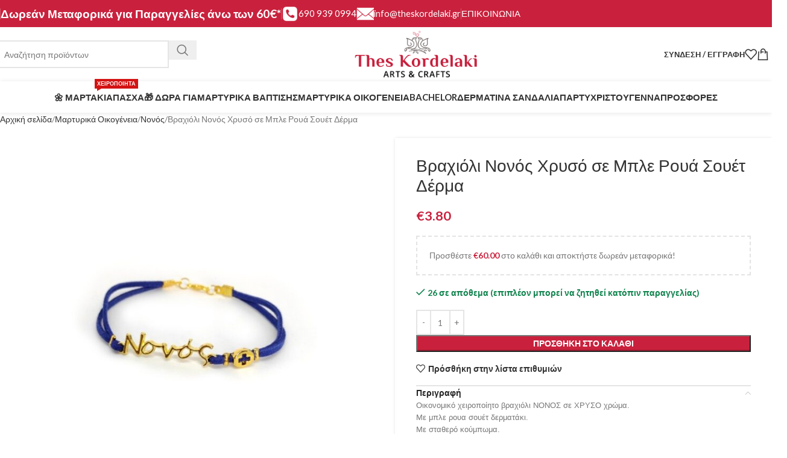

--- FILE ---
content_type: text/html; charset=UTF-8
request_url: https://theskordelaki.gr/product/%CE%B2%CF%81%CE%B1%CF%87%CE%B9%CE%BF%CE%BB%CE%B9-%CE%BD%CE%BF%CE%BD%CE%BF%CF%83-%CF%87%CF%81%CF%85%CF%83%CE%BF-%CF%83%CE%B5-%CE%BC%CF%80%CE%BB%CE%B5-%CF%81%CE%BF%CF%85%CE%B1-%CF%83%CE%BF%CF%85%CE%B5/
body_size: 54792
content:
<!DOCTYPE html>
<html lang="el" prefix="og: https://ogp.me/ns#">
<head><meta charset="UTF-8"><script>if(navigator.userAgent.match(/MSIE|Internet Explorer/i)||navigator.userAgent.match(/Trident\/7\..*?rv:11/i)){var href=document.location.href;if(!href.match(/[?&]nowprocket/)){if(href.indexOf("?")==-1){if(href.indexOf("#")==-1){document.location.href=href+"?nowprocket=1"}else{document.location.href=href.replace("#","?nowprocket=1#")}}else{if(href.indexOf("#")==-1){document.location.href=href+"&nowprocket=1"}else{document.location.href=href.replace("#","&nowprocket=1#")}}}}</script><script>class RocketLazyLoadScripts{constructor(){this.v="1.2.4",this.triggerEvents=["keydown","mousedown","mousemove","touchmove","touchstart","touchend","wheel"],this.userEventHandler=this._triggerListener.bind(this),this.touchStartHandler=this._onTouchStart.bind(this),this.touchMoveHandler=this._onTouchMove.bind(this),this.touchEndHandler=this._onTouchEnd.bind(this),this.clickHandler=this._onClick.bind(this),this.interceptedClicks=[],window.addEventListener("pageshow",t=>{this.persisted=t.persisted}),window.addEventListener("DOMContentLoaded",()=>{this._preconnect3rdParties()}),this.delayedScripts={normal:[],async:[],defer:[]},this.trash=[],this.allJQueries=[]}_addUserInteractionListener(t){if(document.hidden){t._triggerListener();return}this.triggerEvents.forEach(e=>window.addEventListener(e,t.userEventHandler,{passive:!0})),window.addEventListener("touchstart",t.touchStartHandler,{passive:!0}),window.addEventListener("mousedown",t.touchStartHandler),document.addEventListener("visibilitychange",t.userEventHandler)}_removeUserInteractionListener(){this.triggerEvents.forEach(t=>window.removeEventListener(t,this.userEventHandler,{passive:!0})),document.removeEventListener("visibilitychange",this.userEventHandler)}_onTouchStart(t){"HTML"!==t.target.tagName&&(window.addEventListener("touchend",this.touchEndHandler),window.addEventListener("mouseup",this.touchEndHandler),window.addEventListener("touchmove",this.touchMoveHandler,{passive:!0}),window.addEventListener("mousemove",this.touchMoveHandler),t.target.addEventListener("click",this.clickHandler),this._renameDOMAttribute(t.target,"onclick","rocket-onclick"),this._pendingClickStarted())}_onTouchMove(t){window.removeEventListener("touchend",this.touchEndHandler),window.removeEventListener("mouseup",this.touchEndHandler),window.removeEventListener("touchmove",this.touchMoveHandler,{passive:!0}),window.removeEventListener("mousemove",this.touchMoveHandler),t.target.removeEventListener("click",this.clickHandler),this._renameDOMAttribute(t.target,"rocket-onclick","onclick"),this._pendingClickFinished()}_onTouchEnd(){window.removeEventListener("touchend",this.touchEndHandler),window.removeEventListener("mouseup",this.touchEndHandler),window.removeEventListener("touchmove",this.touchMoveHandler,{passive:!0}),window.removeEventListener("mousemove",this.touchMoveHandler)}_onClick(t){t.target.removeEventListener("click",this.clickHandler),this._renameDOMAttribute(t.target,"rocket-onclick","onclick"),this.interceptedClicks.push(t),t.preventDefault(),t.stopPropagation(),t.stopImmediatePropagation(),this._pendingClickFinished()}_replayClicks(){window.removeEventListener("touchstart",this.touchStartHandler,{passive:!0}),window.removeEventListener("mousedown",this.touchStartHandler),this.interceptedClicks.forEach(t=>{t.target.dispatchEvent(new MouseEvent("click",{view:t.view,bubbles:!0,cancelable:!0}))})}_waitForPendingClicks(){return new Promise(t=>{this._isClickPending?this._pendingClickFinished=t:t()})}_pendingClickStarted(){this._isClickPending=!0}_pendingClickFinished(){this._isClickPending=!1}_renameDOMAttribute(t,e,r){t.hasAttribute&&t.hasAttribute(e)&&(event.target.setAttribute(r,event.target.getAttribute(e)),event.target.removeAttribute(e))}_triggerListener(){this._removeUserInteractionListener(this),"loading"===document.readyState?document.addEventListener("DOMContentLoaded",this._loadEverythingNow.bind(this)):this._loadEverythingNow()}_preconnect3rdParties(){let t=[];document.querySelectorAll("script[type=rocketlazyloadscript][data-rocket-src]").forEach(e=>{let r=e.getAttribute("data-rocket-src");if(r&&0!==r.indexOf("data:")){0===r.indexOf("//")&&(r=location.protocol+r);try{let i=new URL(r).origin;i!==location.origin&&t.push({src:i,crossOrigin:e.crossOrigin||"module"===e.getAttribute("data-rocket-type")})}catch(n){}}}),t=[...new Map(t.map(t=>[JSON.stringify(t),t])).values()],this._batchInjectResourceHints(t,"preconnect")}async _loadEverythingNow(){this.lastBreath=Date.now(),this._delayEventListeners(),this._delayJQueryReady(this),this._handleDocumentWrite(),this._registerAllDelayedScripts(),this._preloadAllScripts(),await this._loadScriptsFromList(this.delayedScripts.normal),await this._loadScriptsFromList(this.delayedScripts.defer),await this._loadScriptsFromList(this.delayedScripts.async);try{await this._triggerDOMContentLoaded(),await this._pendingWebpackRequests(this),await this._triggerWindowLoad()}catch(t){console.error(t)}window.dispatchEvent(new Event("rocket-allScriptsLoaded")),this._waitForPendingClicks().then(()=>{this._replayClicks()}),this._emptyTrash()}_registerAllDelayedScripts(){document.querySelectorAll("script[type=rocketlazyloadscript]").forEach(t=>{t.hasAttribute("data-rocket-src")?t.hasAttribute("async")&&!1!==t.async?this.delayedScripts.async.push(t):t.hasAttribute("defer")&&!1!==t.defer||"module"===t.getAttribute("data-rocket-type")?this.delayedScripts.defer.push(t):this.delayedScripts.normal.push(t):this.delayedScripts.normal.push(t)})}async _transformScript(t){if(await this._littleBreath(),!0===t.noModule&&"noModule"in HTMLScriptElement.prototype){t.setAttribute("data-rocket-status","skipped");return}return new Promise(navigator.userAgent.indexOf("Firefox/")>0||""===navigator.vendor?e=>{let r=document.createElement("script");[...t.attributes].forEach(t=>{let e=t.nodeName;"type"!==e&&("data-rocket-type"===e&&(e="type"),"data-rocket-src"===e&&(e="src"),r.setAttribute(e,t.nodeValue))}),t.text&&(r.text=t.text),r.hasAttribute("src")?(r.addEventListener("load",e),r.addEventListener("error",e)):(r.text=t.text,e());try{t.parentNode.replaceChild(r,t)}catch(i){e()}}:e=>{function r(){t.setAttribute("data-rocket-status","failed"),e()}try{let i=t.getAttribute("data-rocket-type"),n=t.getAttribute("data-rocket-src");i?(t.type=i,t.removeAttribute("data-rocket-type")):t.removeAttribute("type"),t.addEventListener("load",function r(){t.setAttribute("data-rocket-status","executed"),e()}),t.addEventListener("error",r),n?(t.removeAttribute("data-rocket-src"),t.src=n):t.src="data:text/javascript;base64,"+window.btoa(unescape(encodeURIComponent(t.text)))}catch(s){r()}})}async _loadScriptsFromList(t){let e=t.shift();return e&&e.isConnected?(await this._transformScript(e),this._loadScriptsFromList(t)):Promise.resolve()}_preloadAllScripts(){this._batchInjectResourceHints([...this.delayedScripts.normal,...this.delayedScripts.defer,...this.delayedScripts.async],"preload")}_batchInjectResourceHints(t,e){var r=document.createDocumentFragment();t.forEach(t=>{let i=t.getAttribute&&t.getAttribute("data-rocket-src")||t.src;if(i){let n=document.createElement("link");n.href=i,n.rel=e,"preconnect"!==e&&(n.as="script"),t.getAttribute&&"module"===t.getAttribute("data-rocket-type")&&(n.crossOrigin=!0),t.crossOrigin&&(n.crossOrigin=t.crossOrigin),t.integrity&&(n.integrity=t.integrity),r.appendChild(n),this.trash.push(n)}}),document.head.appendChild(r)}_delayEventListeners(){let t={};function e(e,r){!function e(r){!t[r]&&(t[r]={originalFunctions:{add:r.addEventListener,remove:r.removeEventListener},eventsToRewrite:[]},r.addEventListener=function(){arguments[0]=i(arguments[0]),t[r].originalFunctions.add.apply(r,arguments)},r.removeEventListener=function(){arguments[0]=i(arguments[0]),t[r].originalFunctions.remove.apply(r,arguments)});function i(e){return t[r].eventsToRewrite.indexOf(e)>=0?"rocket-"+e:e}}(e),t[e].eventsToRewrite.push(r)}function r(t,e){let r=t[e];Object.defineProperty(t,e,{get:()=>r||function(){},set(i){t["rocket"+e]=r=i}})}e(document,"DOMContentLoaded"),e(window,"DOMContentLoaded"),e(window,"load"),e(window,"pageshow"),e(document,"readystatechange"),r(document,"onreadystatechange"),r(window,"onload"),r(window,"onpageshow")}_delayJQueryReady(t){let e;function r(t){return t.split(" ").map(t=>"load"===t||0===t.indexOf("load.")?"rocket-jquery-load":t).join(" ")}function i(i){if(i&&i.fn&&!t.allJQueries.includes(i)){i.fn.ready=i.fn.init.prototype.ready=function(e){return t.domReadyFired?e.bind(document)(i):document.addEventListener("rocket-DOMContentLoaded",()=>e.bind(document)(i)),i([])};let n=i.fn.on;i.fn.on=i.fn.init.prototype.on=function(){return this[0]===window&&("string"==typeof arguments[0]||arguments[0]instanceof String?arguments[0]=r(arguments[0]):"object"==typeof arguments[0]&&Object.keys(arguments[0]).forEach(t=>{let e=arguments[0][t];delete arguments[0][t],arguments[0][r(t)]=e})),n.apply(this,arguments),this},t.allJQueries.push(i)}e=i}i(window.jQuery),Object.defineProperty(window,"jQuery",{get:()=>e,set(t){i(t)}})}async _pendingWebpackRequests(t){let e=document.querySelector("script[data-webpack]");async function r(){return new Promise(t=>{e.addEventListener("load",t),e.addEventListener("error",t)})}e&&(await r(),await t._requestAnimFrame(),await t._pendingWebpackRequests(t))}async _triggerDOMContentLoaded(){this.domReadyFired=!0,await this._littleBreath(),document.dispatchEvent(new Event("rocket-DOMContentLoaded")),await this._littleBreath(),window.dispatchEvent(new Event("rocket-DOMContentLoaded")),await this._littleBreath(),document.dispatchEvent(new Event("rocket-readystatechange")),await this._littleBreath(),document.rocketonreadystatechange&&document.rocketonreadystatechange()}async _triggerWindowLoad(){await this._littleBreath(),window.dispatchEvent(new Event("rocket-load")),await this._littleBreath(),window.rocketonload&&window.rocketonload(),await this._littleBreath(),this.allJQueries.forEach(t=>t(window).trigger("rocket-jquery-load")),await this._littleBreath();let t=new Event("rocket-pageshow");t.persisted=this.persisted,window.dispatchEvent(t),await this._littleBreath(),window.rocketonpageshow&&window.rocketonpageshow({persisted:this.persisted})}_handleDocumentWrite(){let t=new Map;document.write=document.writeln=function(e){let r=document.currentScript;r||console.error("WPRocket unable to document.write this: "+e);let i=document.createRange(),n=r.parentElement,s=t.get(r);void 0===s&&(s=r.nextSibling,t.set(r,s));let a=document.createDocumentFragment();i.setStart(a,0),a.appendChild(i.createContextualFragment(e)),n.insertBefore(a,s)}}async _littleBreath(){Date.now()-this.lastBreath>45&&(await this._requestAnimFrame(),this.lastBreath=Date.now())}async _requestAnimFrame(){return document.hidden?new Promise(t=>setTimeout(t)):new Promise(t=>requestAnimationFrame(t))}_emptyTrash(){this.trash.forEach(t=>t.remove())}static run(){let t=new RocketLazyLoadScripts;t._addUserInteractionListener(t)}}RocketLazyLoadScripts.run();</script>
	
	<link rel="profile" href="https://gmpg.org/xfn/11">
	<link rel="pingback" href="https://theskordelaki.gr/xmlrpc.php">

		<style>img:is([sizes="auto" i], [sizes^="auto," i]) { contain-intrinsic-size: 3000px 1500px }</style>
	
<!-- Search Engine Optimization by Rank Math PRO - https://rankmath.com/ -->
<title>Βραχιόλι Νονός Χρυσό σε Μπλε Ρουά Σουέτ Δέρμα - Thes Kordelaki | Χειροποίητα Εποχιακά Είδη &amp; Είδη Δώρου</title>
<meta name="description" content="Οικονομικό χειροποίητο βραχιόλι ΝΟΝΟΣ σε ΧΡΥΣΟ χρώμα.Με μπλε ρουα σουέτ δερματάκι.  Με σταθερό κούμπωμα."/>
<meta name="robots" content="follow, index, max-snippet:-1, max-video-preview:-1, max-image-preview:large"/>
<link rel="canonical" href="https://theskordelaki.gr/product/%ce%b2%cf%81%ce%b1%cf%87%ce%b9%ce%bf%ce%bb%ce%b9-%ce%bd%ce%bf%ce%bd%ce%bf%cf%83-%cf%87%cf%81%cf%85%cf%83%ce%bf-%cf%83%ce%b5-%ce%bc%cf%80%ce%bb%ce%b5-%cf%81%ce%bf%cf%85%ce%b1-%cf%83%ce%bf%cf%85%ce%b5/" />
<meta property="og:locale" content="el_GR" />
<meta property="og:type" content="product" />
<meta property="og:title" content="Βραχιόλι Νονός Χρυσό σε Μπλε Ρουά Σουέτ Δέρμα - Thes Kordelaki | Χειροποίητα Εποχιακά Είδη &amp; Είδη Δώρου" />
<meta property="og:description" content="Οικονομικό χειροποίητο βραχιόλι ΝΟΝΟΣ σε ΧΡΥΣΟ χρώμα.Με μπλε ρουα σουέτ δερματάκι.  Με σταθερό κούμπωμα." />
<meta property="og:url" content="https://theskordelaki.gr/product/%ce%b2%cf%81%ce%b1%cf%87%ce%b9%ce%bf%ce%bb%ce%b9-%ce%bd%ce%bf%ce%bd%ce%bf%cf%83-%cf%87%cf%81%cf%85%cf%83%ce%bf-%cf%83%ce%b5-%ce%bc%cf%80%ce%bb%ce%b5-%cf%81%ce%bf%cf%85%ce%b1-%cf%83%ce%bf%cf%85%ce%b5/" />
<meta property="og:site_name" content="Theskordelaki.gr | Χειροποίητα Εποχιακά είδη" />
<meta property="og:updated_time" content="2026-01-12T15:54:59+02:00" />
<meta property="og:image" content="https://theskordelaki.gr/wp-content/uploads/2021/10/1163_16348953711.jpg" />
<meta property="og:image:secure_url" content="https://theskordelaki.gr/wp-content/uploads/2021/10/1163_16348953711.jpg" />
<meta property="og:image:width" content="800" />
<meta property="og:image:height" content="800" />
<meta property="og:image:alt" content="Βραχιόλι Νονός Χρυσό σε Μπλε Ρουά Σουέτ Δέρμα" />
<meta property="og:image:type" content="image/jpeg" />
<meta property="product:price:amount" content="3.80" />
<meta property="product:price:currency" content="EUR" />
<meta property="product:availability" content="instock" />
<meta name="twitter:card" content="summary_large_image" />
<meta name="twitter:title" content="Βραχιόλι Νονός Χρυσό σε Μπλε Ρουά Σουέτ Δέρμα - Thes Kordelaki | Χειροποίητα Εποχιακά Είδη &amp; Είδη Δώρου" />
<meta name="twitter:description" content="Οικονομικό χειροποίητο βραχιόλι ΝΟΝΟΣ σε ΧΡΥΣΟ χρώμα.Με μπλε ρουα σουέτ δερματάκι.  Με σταθερό κούμπωμα." />
<meta name="twitter:image" content="https://theskordelaki.gr/wp-content/uploads/2021/10/1163_16348953711.jpg" />
<meta name="twitter:label1" content="Price" />
<meta name="twitter:data1" content="&euro;3.80" />
<meta name="twitter:label2" content="Availability" />
<meta name="twitter:data2" content="&lt;span&gt;26 σε απόθεμα (επιπλέον μπορεί να ζητηθεί κατόπιν παραγγελίας)&lt;/span&gt;" />
<script type="application/ld+json" class="rank-math-schema-pro">{"@context":"https://schema.org","@graph":[{"@type":"Place","@id":"https://theskordelaki.gr/#place","address":{"@type":"PostalAddress","addressLocality":"\u0398\u03b5\u03c3\u03c3\u03b1\u03bb\u03bf\u03bd\u03af\u03ba\u03b7","addressCountry":"\u0395\u03bb\u03bb\u03ac\u03b4\u03b1"}},{"@type":"Organization","@id":"https://theskordelaki.gr/#organization","name":"Theskordelaki.gr | \u03a7\u03b5\u03b9\u03c1\u03bf\u03c0\u03bf\u03af\u03b7\u03c4\u03b1 \u0395\u03c0\u03bf\u03c7\u03b9\u03b1\u03ba\u03ac \u03b5\u03af\u03b4\u03b7","url":"https://theskordelaki.gr","sameAs":["https://www.facebook.com/ThesKordelaki/"],"email":"info@theskordelaki.gr","address":{"@type":"PostalAddress","addressLocality":"\u0398\u03b5\u03c3\u03c3\u03b1\u03bb\u03bf\u03bd\u03af\u03ba\u03b7","addressCountry":"\u0395\u03bb\u03bb\u03ac\u03b4\u03b1"},"logo":{"@type":"ImageObject","@id":"https://theskordelaki.gr/#logo","url":"https://theskordelaki.gr/wp-content/uploads/2023/10/theskordelaki.gr-logo.png","contentUrl":"https://theskordelaki.gr/wp-content/uploads/2023/10/theskordelaki.gr-logo.png","caption":"Theskordelaki.gr | \u03a7\u03b5\u03b9\u03c1\u03bf\u03c0\u03bf\u03af\u03b7\u03c4\u03b1 \u0395\u03c0\u03bf\u03c7\u03b9\u03b1\u03ba\u03ac \u03b5\u03af\u03b4\u03b7","inLanguage":"el","width":"500","height":"193"},"contactPoint":[{"@type":"ContactPoint","telephone":"+30-6909390994","contactType":"customer support"}],"location":{"@id":"https://theskordelaki.gr/#place"}},{"@type":"WebSite","@id":"https://theskordelaki.gr/#website","url":"https://theskordelaki.gr","name":"Theskordelaki.gr | \u03a7\u03b5\u03b9\u03c1\u03bf\u03c0\u03bf\u03af\u03b7\u03c4\u03b1 \u0395\u03c0\u03bf\u03c7\u03b9\u03b1\u03ba\u03ac \u03b5\u03af\u03b4\u03b7","alternateName":"Theskordelaki.gr | \u03a7\u03b5\u03b9\u03c1\u03bf\u03c0\u03bf\u03af\u03b7\u03c4\u03b1 \u0395\u03c0\u03bf\u03c7\u03b9\u03b1\u03ba\u03ac \u03b5\u03af\u03b4\u03b7","publisher":{"@id":"https://theskordelaki.gr/#organization"},"inLanguage":"el"},{"@type":"ImageObject","@id":"https://theskordelaki.gr/wp-content/uploads/2021/10/1163_16348953711.jpg","url":"https://theskordelaki.gr/wp-content/uploads/2021/10/1163_16348953711.jpg","width":"800","height":"800","inLanguage":"el"},{"@type":"ItemPage","@id":"https://theskordelaki.gr/product/%ce%b2%cf%81%ce%b1%cf%87%ce%b9%ce%bf%ce%bb%ce%b9-%ce%bd%ce%bf%ce%bd%ce%bf%cf%83-%cf%87%cf%81%cf%85%cf%83%ce%bf-%cf%83%ce%b5-%ce%bc%cf%80%ce%bb%ce%b5-%cf%81%ce%bf%cf%85%ce%b1-%cf%83%ce%bf%cf%85%ce%b5/#webpage","url":"https://theskordelaki.gr/product/%ce%b2%cf%81%ce%b1%cf%87%ce%b9%ce%bf%ce%bb%ce%b9-%ce%bd%ce%bf%ce%bd%ce%bf%cf%83-%cf%87%cf%81%cf%85%cf%83%ce%bf-%cf%83%ce%b5-%ce%bc%cf%80%ce%bb%ce%b5-%cf%81%ce%bf%cf%85%ce%b1-%cf%83%ce%bf%cf%85%ce%b5/","name":"\u0392\u03c1\u03b1\u03c7\u03b9\u03cc\u03bb\u03b9 \u039d\u03bf\u03bd\u03cc\u03c2 \u03a7\u03c1\u03c5\u03c3\u03cc \u03c3\u03b5 \u039c\u03c0\u03bb\u03b5 \u03a1\u03bf\u03c5\u03ac \u03a3\u03bf\u03c5\u03ad\u03c4 \u0394\u03ad\u03c1\u03bc\u03b1 - Thes Kordelaki | \u03a7\u03b5\u03b9\u03c1\u03bf\u03c0\u03bf\u03af\u03b7\u03c4\u03b1 \u0395\u03c0\u03bf\u03c7\u03b9\u03b1\u03ba\u03ac \u0395\u03af\u03b4\u03b7 &amp; \u0395\u03af\u03b4\u03b7 \u0394\u03ce\u03c1\u03bf\u03c5","datePublished":"2021-10-25T18:55:15+03:00","dateModified":"2026-01-12T15:54:59+02:00","isPartOf":{"@id":"https://theskordelaki.gr/#website"},"primaryImageOfPage":{"@id":"https://theskordelaki.gr/wp-content/uploads/2021/10/1163_16348953711.jpg"},"inLanguage":"el"},{"@type":"Product","name":"\u0392\u03c1\u03b1\u03c7\u03b9\u03cc\u03bb\u03b9 \u039d\u03bf\u03bd\u03cc\u03c2 \u03a7\u03c1\u03c5\u03c3\u03cc \u03c3\u03b5 \u039c\u03c0\u03bb\u03b5 \u03a1\u03bf\u03c5\u03ac \u03a3\u03bf\u03c5\u03ad\u03c4 \u0394\u03ad\u03c1\u03bc\u03b1 - Thes Kordelaki | \u03a7\u03b5\u03b9\u03c1\u03bf\u03c0\u03bf\u03af\u03b7\u03c4\u03b1 \u0395\u03c0\u03bf\u03c7\u03b9\u03b1\u03ba\u03ac \u0395\u03af\u03b4\u03b7 &amp; \u0395\u03af\u03b4\u03b7 \u0394\u03ce\u03c1\u03bf\u03c5","description":"\u039f\u03b9\u03ba\u03bf\u03bd\u03bf\u03bc\u03b9\u03ba\u03cc \u03c7\u03b5\u03b9\u03c1\u03bf\u03c0\u03bf\u03af\u03b7\u03c4\u03bf \u03b2\u03c1\u03b1\u03c7\u03b9\u03cc\u03bb\u03b9 \u039d\u039f\u039d\u039f\u03a3 \u03c3\u03b5 \u03a7\u03a1\u03a5\u03a3\u039f \u03c7\u03c1\u03ce\u03bc\u03b1.\u039c\u03b5 \u03bc\u03c0\u03bb\u03b5 \u03c1\u03bf\u03c5\u03b1 \u03c3\u03bf\u03c5\u03ad\u03c4 \u03b4\u03b5\u03c1\u03bc\u03b1\u03c4\u03ac\u03ba\u03b9.\u00a0\u00a0\u039c\u03b5 \u03c3\u03c4\u03b1\u03b8\u03b5\u03c1\u03cc \u03ba\u03bf\u03cd\u03bc\u03c0\u03c9\u03bc\u03b1.","sku":"791","category":"\u039c\u03b1\u03c1\u03c4\u03c5\u03c1\u03b9\u03ba\u03ac \u039f\u03b9\u03ba\u03bf\u03b3\u03ad\u03bd\u03b5\u03b9\u03b1 &gt; \u039d\u03bf\u03bd\u03cc\u03c2","mainEntityOfPage":{"@id":"https://theskordelaki.gr/product/%ce%b2%cf%81%ce%b1%cf%87%ce%b9%ce%bf%ce%bb%ce%b9-%ce%bd%ce%bf%ce%bd%ce%bf%cf%83-%cf%87%cf%81%cf%85%cf%83%ce%bf-%cf%83%ce%b5-%ce%bc%cf%80%ce%bb%ce%b5-%cf%81%ce%bf%cf%85%ce%b1-%cf%83%ce%bf%cf%85%ce%b5/#webpage"},"weight":{"@type":"QuantitativeValue","unitCode":"KGM","value":"0.01"},"image":[{"@type":"ImageObject","url":"https://theskordelaki.gr/wp-content/uploads/2021/10/1163_16348953711.jpg","height":"800","width":"800"}],"offers":{"@type":"Offer","price":"3.80","priceCurrency":"EUR","priceValidUntil":"2027-12-31","availability":"https://schema.org/InStock","itemCondition":"NewCondition","url":"https://theskordelaki.gr/product/%ce%b2%cf%81%ce%b1%cf%87%ce%b9%ce%bf%ce%bb%ce%b9-%ce%bd%ce%bf%ce%bd%ce%bf%cf%83-%cf%87%cf%81%cf%85%cf%83%ce%bf-%cf%83%ce%b5-%ce%bc%cf%80%ce%bb%ce%b5-%cf%81%ce%bf%cf%85%ce%b1-%cf%83%ce%bf%cf%85%ce%b5/","seller":{"@type":"Organization","@id":"https://theskordelaki.gr/","name":"Theskordelaki.gr | \u03a7\u03b5\u03b9\u03c1\u03bf\u03c0\u03bf\u03af\u03b7\u03c4\u03b1 \u0395\u03c0\u03bf\u03c7\u03b9\u03b1\u03ba\u03ac \u03b5\u03af\u03b4\u03b7","url":"https://theskordelaki.gr","logo":"https://theskordelaki.gr/wp-content/uploads/2023/10/theskordelaki.gr-logo.png"},"priceSpecification":{"price":"3.80","priceCurrency":"EUR","valueAddedTaxIncluded":"true"}},"additionalProperty":[{"@type":"PropertyValue","name":"pa_oikogeneia","value":"\u039d\u03bf\u03bd\u03cc\u03c2"},{"@type":"PropertyValue","name":"pa_xroma-vraxioli","value":"\u039c\u03c0\u03bb\u03b5 \u03a1\u03bf\u03c5\u03ac"},{"@type":"PropertyValue","name":"pa_xroma-stoixeioy-martyrika","value":"\u03a7\u03c1\u03c5\u03c3\u03cc"}],"@id":"https://theskordelaki.gr/product/%ce%b2%cf%81%ce%b1%cf%87%ce%b9%ce%bf%ce%bb%ce%b9-%ce%bd%ce%bf%ce%bd%ce%bf%cf%83-%cf%87%cf%81%cf%85%cf%83%ce%bf-%cf%83%ce%b5-%ce%bc%cf%80%ce%bb%ce%b5-%cf%81%ce%bf%cf%85%ce%b1-%cf%83%ce%bf%cf%85%ce%b5/#richSnippet"}]}</script>
<!-- /Rank Math WordPress SEO plugin -->

<link rel='dns-prefetch' href='//www.google.com' />
<link rel='dns-prefetch' href='//fonts.googleapis.com' />
<link rel="alternate" type="application/rss+xml" title="Ροή RSS &raquo; Thes Kordelaki | Χειροποίητα Εποχιακά Είδη &amp; Είδη Δώρου" href="https://theskordelaki.gr/feed/" />
<link rel="alternate" type="application/rss+xml" title="Ροή Σχολίων &raquo; Thes Kordelaki | Χειροποίητα Εποχιακά Είδη &amp; Είδη Δώρου" href="https://theskordelaki.gr/comments/feed/" />
<style id='safe-svg-svg-icon-style-inline-css' type='text/css'>
.safe-svg-cover{text-align:center}.safe-svg-cover .safe-svg-inside{display:inline-block;max-width:100%}.safe-svg-cover svg{fill:currentColor;height:100%;max-height:100%;max-width:100%;width:100%}

</style>
<link rel='stylesheet' id='cardlink-payment-gateway-css' href='https://theskordelaki.gr/wp-content/plugins/cardlink-payment-gateway-woocommerce-master/public/css/cardlink-payment-gateway-public.css?ver=1.0.12' type='text/css' media='all' />
<style id='woocommerce-inline-inline-css' type='text/css'>
.woocommerce form .form-row .required { visibility: visible; }
</style>
<link rel='stylesheet' id='my_style_css-css' href='https://theskordelaki.gr/wp-content/plugins/oxygen-mydata/assets/css/my_styles.css' type='text/css' media='all' />
<link rel='stylesheet' id='oxygen_styles_css-css' href='https://theskordelaki.gr/wp-content/plugins/oxygen-mydata/assets/css/oxygen_styles.css' type='text/css' media='all' />
<link rel='stylesheet' id='elementor-frontend-css' href='https://theskordelaki.gr/wp-content/plugins/elementor/assets/css/frontend.min.css?ver=3.28.3' type='text/css' media='all' />
<link rel='stylesheet' id='widget-image-css' href='https://theskordelaki.gr/wp-content/plugins/elementor/assets/css/widget-image.min.css?ver=3.28.3' type='text/css' media='all' />
<link rel='stylesheet' id='widget-heading-css' href='https://theskordelaki.gr/wp-content/plugins/elementor/assets/css/widget-heading.min.css?ver=3.28.3' type='text/css' media='all' />
<link rel='stylesheet' id='e-animation-slideInRight-css' href='https://theskordelaki.gr/wp-content/plugins/elementor/assets/lib/animations/styles/slideInRight.min.css?ver=3.28.3' type='text/css' media='all' />
<link rel='stylesheet' id='e-animation-zoomIn-css' href='https://theskordelaki.gr/wp-content/plugins/elementor/assets/lib/animations/styles/zoomIn.min.css?ver=3.28.3' type='text/css' media='all' />
<link rel='stylesheet' id='elementor-icons-css' href='https://theskordelaki.gr/wp-content/plugins/elementor/assets/lib/eicons/css/elementor-icons.min.css?ver=5.36.0' type='text/css' media='all' />
<link rel='stylesheet' id='elementor-post-10074-css' href='https://theskordelaki.gr/wp-content/uploads/elementor/css/post-10074.css?ver=1768641345' type='text/css' media='all' />
<link rel='stylesheet' id='elementor-pro-css' href='https://theskordelaki.gr/wp-content/plugins/elementor-pro/assets/css/frontend.min.css?ver=3.24.4' type='text/css' media='all' />
<link rel='stylesheet' id='elementor-post-15946-css' href='https://theskordelaki.gr/wp-content/uploads/elementor/css/post-15946.css?ver=1768641345' type='text/css' media='all' />
<link rel='stylesheet' id='woo_discount_pro_style-css' href='https://theskordelaki.gr/wp-content/plugins/woo-discount-rules-pro/Assets/Css/awdr_style.css?ver=2.6.13' type='text/css' media='all' />
<link rel='stylesheet' id='wd-style-base-css' href='https://theskordelaki.gr/wp-content/themes/woodmart/css/parts/base.min.css?ver=8.2.7' type='text/css' media='all' />
<link rel='stylesheet' id='wd-helpers-wpb-elem-css' href='https://theskordelaki.gr/wp-content/themes/woodmart/css/parts/helpers-wpb-elem.min.css?ver=8.2.7' type='text/css' media='all' />
<link rel='stylesheet' id='wd-elementor-base-css' href='https://theskordelaki.gr/wp-content/themes/woodmart/css/parts/int-elem-base.min.css?ver=8.2.7' type='text/css' media='all' />
<link rel='stylesheet' id='wd-elementor-pro-base-css' href='https://theskordelaki.gr/wp-content/themes/woodmart/css/parts/int-elementor-pro.min.css?ver=8.2.7' type='text/css' media='all' />
<link rel='stylesheet' id='wd-int-wordfence-css' href='https://theskordelaki.gr/wp-content/themes/woodmart/css/parts/int-wordfence.min.css?ver=8.2.7' type='text/css' media='all' />
<link rel='stylesheet' id='wd-woocommerce-base-css' href='https://theskordelaki.gr/wp-content/themes/woodmart/css/parts/woocommerce-base.min.css?ver=8.2.7' type='text/css' media='all' />
<link rel='stylesheet' id='wd-mod-star-rating-css' href='https://theskordelaki.gr/wp-content/themes/woodmart/css/parts/mod-star-rating.min.css?ver=8.2.7' type='text/css' media='all' />
<link rel='stylesheet' id='wd-woocommerce-block-notices-css' href='https://theskordelaki.gr/wp-content/themes/woodmart/css/parts/woo-mod-block-notices.min.css?ver=8.2.7' type='text/css' media='all' />
<link rel='stylesheet' id='wd-woo-mod-quantity-css' href='https://theskordelaki.gr/wp-content/themes/woodmart/css/parts/woo-mod-quantity.min.css?ver=8.2.7' type='text/css' media='all' />
<link rel='stylesheet' id='wd-woo-opt-free-progress-bar-css' href='https://theskordelaki.gr/wp-content/themes/woodmart/css/parts/woo-opt-free-progress-bar.min.css?ver=8.2.7' type='text/css' media='all' />
<link rel='stylesheet' id='wd-woo-mod-progress-bar-css' href='https://theskordelaki.gr/wp-content/themes/woodmart/css/parts/woo-mod-progress-bar.min.css?ver=8.2.7' type='text/css' media='all' />
<link rel='stylesheet' id='wd-woo-single-prod-el-base-css' href='https://theskordelaki.gr/wp-content/themes/woodmart/css/parts/woo-single-prod-el-base.min.css?ver=8.2.7' type='text/css' media='all' />
<link rel='stylesheet' id='wd-woo-mod-stock-status-css' href='https://theskordelaki.gr/wp-content/themes/woodmart/css/parts/woo-mod-stock-status.min.css?ver=8.2.7' type='text/css' media='all' />
<link rel='stylesheet' id='wd-woo-mod-shop-attributes-css' href='https://theskordelaki.gr/wp-content/themes/woodmart/css/parts/woo-mod-shop-attributes.min.css?ver=8.2.7' type='text/css' media='all' />
<link rel='stylesheet' id='child-style-css' href='https://theskordelaki.gr/wp-content/themes/woodmart-child/style.css?ver=8.2.7' type='text/css' media='all' />
<link rel='stylesheet' id='wd-header-base-css' href='https://theskordelaki.gr/wp-content/themes/woodmart/css/parts/header-base.min.css?ver=8.2.7' type='text/css' media='all' />
<link rel='stylesheet' id='wd-mod-tools-css' href='https://theskordelaki.gr/wp-content/themes/woodmart/css/parts/mod-tools.min.css?ver=8.2.7' type='text/css' media='all' />
<link rel='stylesheet' id='wd-header-elements-base-css' href='https://theskordelaki.gr/wp-content/themes/woodmart/css/parts/header-el-base.min.css?ver=8.2.7' type='text/css' media='all' />
<link rel='stylesheet' id='wd-info-box-css' href='https://theskordelaki.gr/wp-content/themes/woodmart/css/parts/el-info-box.min.css?ver=8.2.7' type='text/css' media='all' />
<link rel='stylesheet' id='wd-el-subtitle-style-css' href='https://theskordelaki.gr/wp-content/themes/woodmart/css/parts/el-subtitle-style.min.css?ver=8.2.7' type='text/css' media='all' />
<link rel='stylesheet' id='wd-header-search-css' href='https://theskordelaki.gr/wp-content/themes/woodmart/css/parts/header-el-search.min.css?ver=8.2.7' type='text/css' media='all' />
<link rel='stylesheet' id='wd-header-search-form-css' href='https://theskordelaki.gr/wp-content/themes/woodmart/css/parts/header-el-search-form.min.css?ver=8.2.7' type='text/css' media='all' />
<link rel='stylesheet' id='wd-wd-search-form-css' href='https://theskordelaki.gr/wp-content/themes/woodmart/css/parts/wd-search-form.min.css?ver=8.2.7' type='text/css' media='all' />
<link rel='stylesheet' id='wd-wd-search-results-css' href='https://theskordelaki.gr/wp-content/themes/woodmart/css/parts/wd-search-results.min.css?ver=8.2.7' type='text/css' media='all' />
<link rel='stylesheet' id='wd-wd-search-dropdown-css' href='https://theskordelaki.gr/wp-content/themes/woodmart/css/parts/wd-search-dropdown.min.css?ver=8.2.7' type='text/css' media='all' />
<link rel='stylesheet' id='wd-woo-mod-login-form-css' href='https://theskordelaki.gr/wp-content/themes/woodmart/css/parts/woo-mod-login-form.min.css?ver=8.2.7' type='text/css' media='all' />
<link rel='stylesheet' id='wd-header-my-account-css' href='https://theskordelaki.gr/wp-content/themes/woodmart/css/parts/header-el-my-account.min.css?ver=8.2.7' type='text/css' media='all' />
<link rel='stylesheet' id='wd-header-cart-side-css' href='https://theskordelaki.gr/wp-content/themes/woodmart/css/parts/header-el-cart-side.min.css?ver=8.2.7' type='text/css' media='all' />
<link rel='stylesheet' id='wd-header-cart-css' href='https://theskordelaki.gr/wp-content/themes/woodmart/css/parts/header-el-cart.min.css?ver=8.2.7' type='text/css' media='all' />
<link rel='stylesheet' id='wd-widget-shopping-cart-css' href='https://theskordelaki.gr/wp-content/themes/woodmart/css/parts/woo-widget-shopping-cart.min.css?ver=8.2.7' type='text/css' media='all' />
<link rel='stylesheet' id='wd-widget-product-list-css' href='https://theskordelaki.gr/wp-content/themes/woodmart/css/parts/woo-widget-product-list.min.css?ver=8.2.7' type='text/css' media='all' />
<link rel='stylesheet' id='wd-header-mobile-nav-dropdown-css' href='https://theskordelaki.gr/wp-content/themes/woodmart/css/parts/header-el-mobile-nav-dropdown.min.css?ver=8.2.7' type='text/css' media='all' />
<link rel='stylesheet' id='wd-mod-nav-menu-label-css' href='https://theskordelaki.gr/wp-content/themes/woodmart/css/parts/mod-nav-menu-label.min.css?ver=8.2.7' type='text/css' media='all' />
<link rel='stylesheet' id='wd-page-title-css' href='https://theskordelaki.gr/wp-content/themes/woodmart/css/parts/page-title.min.css?ver=8.2.7' type='text/css' media='all' />
<link rel='stylesheet' id='wd-woo-single-prod-predefined-css' href='https://theskordelaki.gr/wp-content/themes/woodmart/css/parts/woo-single-prod-predefined.min.css?ver=8.2.7' type='text/css' media='all' />
<link rel='stylesheet' id='wd-woo-single-prod-and-quick-view-predefined-css' href='https://theskordelaki.gr/wp-content/themes/woodmart/css/parts/woo-single-prod-and-quick-view-predefined.min.css?ver=8.2.7' type='text/css' media='all' />
<link rel='stylesheet' id='wd-woo-single-prod-el-tabs-predefined-css' href='https://theskordelaki.gr/wp-content/themes/woodmart/css/parts/woo-single-prod-el-tabs-predefined.min.css?ver=8.2.7' type='text/css' media='all' />
<link rel='stylesheet' id='wd-woo-single-prod-opt-base-css' href='https://theskordelaki.gr/wp-content/themes/woodmart/css/parts/woo-single-prod-opt-base.min.css?ver=8.2.7' type='text/css' media='all' />
<link rel='stylesheet' id='wd-woo-single-prod-el-gallery-css' href='https://theskordelaki.gr/wp-content/themes/woodmart/css/parts/woo-single-prod-el-gallery.min.css?ver=8.2.7' type='text/css' media='all' />
<link rel='stylesheet' id='wd-woo-single-prod-el-gallery-opt-thumb-left-desktop-css' href='https://theskordelaki.gr/wp-content/themes/woodmart/css/parts/woo-single-prod-el-gallery-opt-thumb-left-desktop.min.css?ver=8.2.7' type='text/css' media='all' />
<link rel='stylesheet' id='wd-swiper-css' href='https://theskordelaki.gr/wp-content/themes/woodmart/css/parts/lib-swiper.min.css?ver=8.2.7' type='text/css' media='all' />
<link rel='stylesheet' id='wd-swiper-arrows-css' href='https://theskordelaki.gr/wp-content/themes/woodmart/css/parts/lib-swiper-arrows.min.css?ver=8.2.7' type='text/css' media='all' />
<link rel='stylesheet' id='wd-photoswipe-css' href='https://theskordelaki.gr/wp-content/themes/woodmart/css/parts/lib-photoswipe.min.css?ver=8.2.7' type='text/css' media='all' />
<link rel='stylesheet' id='wd-swiper-pagin-css' href='https://theskordelaki.gr/wp-content/themes/woodmart/css/parts/lib-swiper-pagin.min.css?ver=8.2.7' type='text/css' media='all' />
<link rel='stylesheet' id='wd-accordion-css' href='https://theskordelaki.gr/wp-content/themes/woodmart/css/parts/el-accordion.min.css?ver=8.2.7' type='text/css' media='all' />
<link rel='stylesheet' id='wd-accordion-elem-wpb-css' href='https://theskordelaki.gr/wp-content/themes/woodmart/css/parts/el-accordion-wpb-elem.min.css?ver=8.2.7' type='text/css' media='all' />
<link rel='stylesheet' id='wd-social-icons-css' href='https://theskordelaki.gr/wp-content/themes/woodmart/css/parts/el-social-icons.min.css?ver=8.2.7' type='text/css' media='all' />
<link rel='stylesheet' id='wd-product-loop-css' href='https://theskordelaki.gr/wp-content/themes/woodmart/css/parts/woo-product-loop.min.css?ver=8.2.7' type='text/css' media='all' />
<link rel='stylesheet' id='wd-product-loop-fw-button-css' href='https://theskordelaki.gr/wp-content/themes/woodmart/css/parts/woo-prod-loop-fw-button.min.css?ver=8.2.7' type='text/css' media='all' />
<link rel='stylesheet' id='wd-woo-mod-add-btn-replace-css' href='https://theskordelaki.gr/wp-content/themes/woodmart/css/parts/woo-mod-add-btn-replace.min.css?ver=8.2.7' type='text/css' media='all' />
<link rel='stylesheet' id='wd-mod-more-description-css' href='https://theskordelaki.gr/wp-content/themes/woodmart/css/parts/mod-more-description.min.css?ver=8.2.7' type='text/css' media='all' />
<link rel='stylesheet' id='wd-woo-opt-stretch-cont-css' href='https://theskordelaki.gr/wp-content/themes/woodmart/css/parts/woo-opt-stretch-cont.min.css?ver=8.2.7' type='text/css' media='all' />
<link rel='stylesheet' id='wd-bordered-product-css' href='https://theskordelaki.gr/wp-content/themes/woodmart/css/parts/woo-opt-bordered-product.min.css?ver=8.2.7' type='text/css' media='all' />
<link rel='stylesheet' id='wd-woo-opt-title-limit-css' href='https://theskordelaki.gr/wp-content/themes/woodmart/css/parts/woo-opt-title-limit.min.css?ver=8.2.7' type='text/css' media='all' />
<link rel='stylesheet' id='wd-woo-opt-grid-gallery-css' href='https://theskordelaki.gr/wp-content/themes/woodmart/css/parts/woo-opt-grid-gallery.min.css?ver=8.2.7' type='text/css' media='all' />
<link rel='stylesheet' id='wd-mfp-popup-css' href='https://theskordelaki.gr/wp-content/themes/woodmart/css/parts/lib-magnific-popup.min.css?ver=8.2.7' type='text/css' media='all' />
<link rel='stylesheet' id='wd-widget-collapse-css' href='https://theskordelaki.gr/wp-content/themes/woodmart/css/parts/opt-widget-collapse.min.css?ver=8.2.7' type='text/css' media='all' />
<link rel='stylesheet' id='wd-footer-base-css' href='https://theskordelaki.gr/wp-content/themes/woodmart/css/parts/footer-base.min.css?ver=8.2.7' type='text/css' media='all' />
<link rel='stylesheet' id='wd-text-block-css' href='https://theskordelaki.gr/wp-content/themes/woodmart/css/parts/el-text-block.min.css?ver=8.2.7' type='text/css' media='all' />
<link rel='stylesheet' id='wd-list-css' href='https://theskordelaki.gr/wp-content/themes/woodmart/css/parts/el-list.min.css?ver=8.2.7' type='text/css' media='all' />
<link rel='stylesheet' id='wd-el-list-css' href='https://theskordelaki.gr/wp-content/themes/woodmart/css/parts/el-list-wpb-elem.min.css?ver=8.2.7' type='text/css' media='all' />
<link rel='stylesheet' id='wd-mc4wp-css' href='https://theskordelaki.gr/wp-content/themes/woodmart/css/parts/int-mc4wp.min.css?ver=8.2.7' type='text/css' media='all' />
<link rel='stylesheet' id='wd-scroll-top-css' href='https://theskordelaki.gr/wp-content/themes/woodmart/css/parts/opt-scrolltotop.min.css?ver=8.2.7' type='text/css' media='all' />
<link rel='stylesheet' id='wd-header-my-account-sidebar-css' href='https://theskordelaki.gr/wp-content/themes/woodmart/css/parts/header-el-my-account-sidebar.min.css?ver=8.2.7' type='text/css' media='all' />
<link rel='stylesheet' id='wd-cookies-popup-css' href='https://theskordelaki.gr/wp-content/themes/woodmart/css/parts/opt-cookies.min.css?ver=8.2.7' type='text/css' media='all' />
<link rel='stylesheet' id='wd-sticky-add-to-cart-css' href='https://theskordelaki.gr/wp-content/themes/woodmart/css/parts/woo-opt-sticky-add-to-cart.min.css?ver=8.2.7' type='text/css' media='all' />
<link rel='stylesheet' id='wd-bottom-toolbar-css' href='https://theskordelaki.gr/wp-content/themes/woodmart/css/parts/opt-bottom-toolbar.min.css?ver=8.2.7' type='text/css' media='all' />
<link rel='stylesheet' id='xts-style-header_613302-css' href='https://theskordelaki.gr/wp-content/uploads/2025/10/xts-header_613302-1761033835.css?ver=8.2.7' type='text/css' media='all' />
<link rel='stylesheet' id='xts-style-theme_settings_default-css' href='https://theskordelaki.gr/wp-content/uploads/2025/10/xts-theme_settings_default-1760974992.css?ver=8.2.7' type='text/css' media='all' />
<link rel='stylesheet' id='xts-google-fonts-css' href='https://fonts.googleapis.com/css?family=Lato%3A400%2C700%7CPoppins%3A400%2C600%2C500&#038;ver=8.2.7' type='text/css' media='all' />
<link rel='stylesheet' id='elementor-gf-local-roboto-css' href='https://theskordelaki.gr/wp-content/uploads/elementor/google-fonts/css/roboto.css?ver=1745314967' type='text/css' media='all' />
<link rel='stylesheet' id='elementor-gf-local-robotoslab-css' href='https://theskordelaki.gr/wp-content/uploads/elementor/google-fonts/css/robotoslab.css?ver=1745314972' type='text/css' media='all' />
<link rel='stylesheet' id='elementor-gf-local-anton-css' href='https://theskordelaki.gr/wp-content/uploads/elementor/google-fonts/css/anton.css?ver=1745314973' type='text/css' media='all' />
<script type="rocketlazyloadscript" data-rocket-type="text/javascript" data-rocket-src="https://theskordelaki.gr/wp-includes/js/jquery/jquery.min.js?ver=3.7.1" id="jquery-core-js" defer></script>
<script type="rocketlazyloadscript" data-rocket-type="text/javascript" data-rocket-src="https://theskordelaki.gr/wp-includes/js/jquery/jquery-migrate.min.js?ver=3.4.1" id="jquery-migrate-js" defer></script>
<script type="text/javascript" id="cardlink-payment-gateway-js-extra">
/* <![CDATA[ */
var urls = {"home":"https:\/\/theskordelaki.gr","theme":"\/var\/www\/fc96d684-1da1-428b-bc8e-12cb0271413c\/public_html\/wp-content\/themes\/woodmart","plugins":"https:\/\/theskordelaki.gr\/wp-content\/plugins","assets":"https:\/\/theskordelaki.gr\/wp-content\/themes\/woodmart-child\/assets","ajax":"https:\/\/theskordelaki.gr\/wp-admin\/admin-ajax.php"};
/* ]]> */
</script>
<script type="rocketlazyloadscript" data-rocket-type="text/javascript" data-rocket-src="https://theskordelaki.gr/wp-content/plugins/cardlink-payment-gateway-woocommerce-master/public/js/cardlink-payment-gateway-public.js?ver=1.0.12" id="cardlink-payment-gateway-js" defer></script>
<script type="rocketlazyloadscript" data-rocket-type="text/javascript" data-rocket-src="https://theskordelaki.gr/wp-content/plugins/recaptcha-woo/js/rcfwc.js?ver=1.0" id="rcfwc-js-js" defer="defer" data-wp-strategy="defer"></script>
<script type="rocketlazyloadscript" data-rocket-type="text/javascript" data-rocket-src="https://www.google.com/recaptcha/api.js?hl=el" id="recaptcha-js" defer="defer" data-wp-strategy="defer"></script>
<script type="rocketlazyloadscript" data-rocket-type="text/javascript" data-rocket-src="https://theskordelaki.gr/wp-content/plugins/woocommerce/assets/js/jquery-blockui/jquery.blockUI.min.js?ver=2.7.0-wc.10.3.5" id="wc-jquery-blockui-js" defer="defer" data-wp-strategy="defer"></script>
<script type="text/javascript" id="wc-add-to-cart-js-extra">
/* <![CDATA[ */
var wc_add_to_cart_params = {"ajax_url":"\/wp-admin\/admin-ajax.php","wc_ajax_url":"\/?wc-ajax=%%endpoint%%","i18n_view_cart":"\u039a\u03b1\u03bb\u03ac\u03b8\u03b9","cart_url":"https:\/\/theskordelaki.gr\/cart\/","is_cart":"","cart_redirect_after_add":"no"};
/* ]]> */
</script>
<script type="rocketlazyloadscript" data-rocket-type="text/javascript" data-rocket-src="https://theskordelaki.gr/wp-content/plugins/woocommerce/assets/js/frontend/add-to-cart.min.js?ver=10.3.5" id="wc-add-to-cart-js" defer="defer" data-wp-strategy="defer"></script>
<script type="rocketlazyloadscript" data-rocket-type="text/javascript" data-rocket-src="https://theskordelaki.gr/wp-content/plugins/woocommerce/assets/js/zoom/jquery.zoom.min.js?ver=1.7.21-wc.10.3.5" id="wc-zoom-js" defer="defer" data-wp-strategy="defer"></script>
<script type="text/javascript" id="wc-single-product-js-extra">
/* <![CDATA[ */
var wc_single_product_params = {"i18n_required_rating_text":"\u03a0\u03b1\u03c1\u03b1\u03ba\u03b1\u03bb\u03bf\u03cd\u03bc\u03b5, \u03b5\u03c0\u03b9\u03bb\u03ad\u03be\u03c4\u03b5 \u03bc\u03af\u03b1 \u03b2\u03b1\u03b8\u03bc\u03bf\u03bb\u03bf\u03b3\u03af\u03b1","i18n_rating_options":["1 \u03b1\u03c0\u03cc 5 \u03b1\u03c3\u03c4\u03ad\u03c1\u03b9\u03b1","2 \u03b1\u03c0\u03cc 5 \u03b1\u03c3\u03c4\u03ad\u03c1\u03b9\u03b1","3 \u03b1\u03c0\u03cc 5 \u03b1\u03c3\u03c4\u03ad\u03c1\u03b9\u03b1","4 \u03b1\u03c0\u03cc 5 \u03b1\u03c3\u03c4\u03ad\u03c1\u03b9\u03b1","5 \u03b1\u03c0\u03cc 5 \u03b1\u03c3\u03c4\u03ad\u03c1\u03b9\u03b1"],"i18n_product_gallery_trigger_text":"View full-screen image gallery","review_rating_required":"yes","flexslider":{"rtl":false,"animation":"slide","smoothHeight":true,"directionNav":false,"controlNav":"thumbnails","slideshow":false,"animationSpeed":500,"animationLoop":false,"allowOneSlide":false},"zoom_enabled":"","zoom_options":[],"photoswipe_enabled":"","photoswipe_options":{"shareEl":false,"closeOnScroll":false,"history":false,"hideAnimationDuration":0,"showAnimationDuration":0},"flexslider_enabled":""};
/* ]]> */
</script>
<script type="rocketlazyloadscript" data-rocket-type="text/javascript" data-rocket-src="https://theskordelaki.gr/wp-content/plugins/woocommerce/assets/js/frontend/single-product.min.js?ver=10.3.5" id="wc-single-product-js" defer="defer" data-wp-strategy="defer"></script>
<script type="rocketlazyloadscript" data-rocket-type="text/javascript" data-rocket-src="https://theskordelaki.gr/wp-content/plugins/woocommerce/assets/js/js-cookie/js.cookie.min.js?ver=2.1.4-wc.10.3.5" id="wc-js-cookie-js" defer="defer" data-wp-strategy="defer"></script>
<script type="text/javascript" id="woocommerce-js-extra">
/* <![CDATA[ */
var woocommerce_params = {"ajax_url":"\/wp-admin\/admin-ajax.php","wc_ajax_url":"\/?wc-ajax=%%endpoint%%","i18n_password_show":"\u0395\u03bc\u03c6\u03ac\u03bd\u03b9\u03c3\u03b7 \u03c3\u03c5\u03bd\u03b8\u03b7\u03bc\u03b1\u03c4\u03b9\u03ba\u03bf\u03cd","i18n_password_hide":"\u0391\u03c0\u03cc\u03ba\u03c1\u03c5\u03c8\u03b7 \u03c3\u03c5\u03bd\u03b8\u03b7\u03bc\u03b1\u03c4\u03b9\u03ba\u03bf\u03cd"};
/* ]]> */
</script>
<script type="rocketlazyloadscript" data-rocket-type="text/javascript" data-rocket-src="https://theskordelaki.gr/wp-content/plugins/woocommerce/assets/js/frontend/woocommerce.min.js?ver=10.3.5" id="woocommerce-js" defer="defer" data-wp-strategy="defer"></script>
<script type="rocketlazyloadscript" data-rocket-type="text/javascript" data-rocket-src="https://theskordelaki.gr/wp-content/plugins/oxygen-mydata/js/check_vat.js" id="check_vat-js" defer></script>
<script type="rocketlazyloadscript" data-rocket-type="text/javascript" data-rocket-src="https://theskordelaki.gr/wp-content/themes/woodmart/js/libs/device.min.js?ver=8.2.7" id="wd-device-library-js" defer></script>
<script type="rocketlazyloadscript" data-rocket-type="text/javascript" data-rocket-src="https://theskordelaki.gr/wp-content/themes/woodmart/js/scripts/global/scrollBar.min.js?ver=8.2.7" id="wd-scrollbar-js"></script>
<link rel="https://api.w.org/" href="https://theskordelaki.gr/wp-json/" /><link rel="alternate" title="JSON" type="application/json" href="https://theskordelaki.gr/wp-json/wp/v2/product/5126" /><meta name="generator" content="WordPress 6.8.3" />
<link rel='shortlink' href='https://theskordelaki.gr/?p=5126' />
<link rel="alternate" title="oEmbed (JSON)" type="application/json+oembed" href="https://theskordelaki.gr/wp-json/oembed/1.0/embed?url=https%3A%2F%2Ftheskordelaki.gr%2Fproduct%2F%25ce%25b2%25cf%2581%25ce%25b1%25cf%2587%25ce%25b9%25ce%25bf%25ce%25bb%25ce%25b9-%25ce%25bd%25ce%25bf%25ce%25bd%25ce%25bf%25cf%2583-%25cf%2587%25cf%2581%25cf%2585%25cf%2583%25ce%25bf-%25cf%2583%25ce%25b5-%25ce%25bc%25cf%2580%25ce%25bb%25ce%25b5-%25cf%2581%25ce%25bf%25cf%2585%25ce%25b1-%25cf%2583%25ce%25bf%25cf%2585%25ce%25b5%2F" />
<link rel="alternate" title="oEmbed (XML)" type="text/xml+oembed" href="https://theskordelaki.gr/wp-json/oembed/1.0/embed?url=https%3A%2F%2Ftheskordelaki.gr%2Fproduct%2F%25ce%25b2%25cf%2581%25ce%25b1%25cf%2587%25ce%25b9%25ce%25bf%25ce%25bb%25ce%25b9-%25ce%25bd%25ce%25bf%25ce%25bd%25ce%25bf%25cf%2583-%25cf%2587%25cf%2581%25cf%2585%25cf%2583%25ce%25bf-%25cf%2583%25ce%25b5-%25ce%25bc%25cf%2580%25ce%25bb%25ce%25b5-%25cf%2581%25ce%25bf%25cf%2585%25ce%25b1-%25cf%2583%25ce%25bf%25cf%2585%25ce%25b5%2F&#038;format=xml" />

<!-- This website runs the Product Feed PRO for WooCommerce by AdTribes.io plugin - version woocommercesea_option_installed_version -->
<script type="rocketlazyloadscript">
                var product_id_fb = '5126';
                var product_price_fb = '3.80';
            </script><script type="rocketlazyloadscript">console.log('❌ Not on Order Received Page');</script><style>.woocommerce-product-gallery{ opacity: 1 !important; }</style><!-- Google site verification - Google for WooCommerce -->
<meta name="google-site-verification" content="jQ9DfTq1HMJj6TVrKV4lzGHy6g2k6RzRb713heSHYkA" />
					<meta name="viewport" content="width=device-width, initial-scale=1.0, maximum-scale=1.0, user-scalable=no">
									<style>.mc4wp-checkbox-wp-registration-form{clear:both;width:auto;display:block;position:static}.mc4wp-checkbox-wp-registration-form input{float:none;vertical-align:middle;-webkit-appearance:checkbox;width:auto;max-width:21px;margin:0 6px 0 0;padding:0;position:static;display:inline-block!important}.mc4wp-checkbox-wp-registration-form label{float:none;cursor:pointer;width:auto;margin:0 0 16px;display:block;position:static}</style>	<noscript><style>.woocommerce-product-gallery{ opacity: 1 !important; }</style></noscript>
	<meta name="generator" content="Elementor 3.28.3; features: additional_custom_breakpoints, e_local_google_fonts; settings: css_print_method-external, google_font-enabled, font_display-swap">
 <meta name="theme-color" content="#C9213D">
<!-- Meta Pixel Code -->
<script type="rocketlazyloadscript">
!function(f,b,e,v,n,t,s)
{if(f.fbq)return;n=f.fbq=function(){n.callMethod?
n.callMethod.apply(n,arguments):n.queue.push(arguments)};
if(!f._fbq)f._fbq=n;n.push=n;n.loaded=!0;n.version='2.0';
n.queue=[];t=b.createElement(e);t.async=!0;
t.src=v;s=b.getElementsByTagName(e)[0];
s.parentNode.insertBefore(t,s)}(window, document,'script',
'https://connect.facebook.net/en_US/fbevents.js');
fbq('init', '4777375998974389');
fbq('track', 'PageView');
</script>
<noscript><img height="1" width="1" style="display:none"
src="https://www.facebook.com/tr?id=4777375998974389&ev=PageView&noscript=1"
/></noscript>
<!-- End Meta Pixel Code -->
<script type="rocketlazyloadscript" id="mcjs">!function(c,h,i,m,p){m=c.createElement(h),p=c.getElementsByTagName(h)[0],m.async=1,m.src=i,p.parentNode.insertBefore(m,p)}(document,"script","https://chimpstatic.com/mcjs-connected/js/users/15923f92c24fbc2ae30837219/1d00c3fba1aa5ef189d116f58.js");</script>
<script type="rocketlazyloadscript" async data-rocket-src="https://www.googletagmanager.com/gtag/js?id=G-Q2QGZX683P"></script>
<script type="rocketlazyloadscript">
  window.dataLayer = window.dataLayer || [];
  function gtag(){dataLayer.push(arguments);}
  gtag('js', new Date());

  gtag('config', 'G-Q2QGZX683P'); 
  // Η γραμμή Ads config ('AW-484957090') αφαιρέθηκε για να αποφευχθεί σύγκρουση.
</script>
<style type="text/css">.recentcomments a{display:inline !important;padding:0 !important;margin:0 !important;}</style>			<style>
				.e-con.e-parent:nth-of-type(n+4):not(.e-lazyloaded):not(.e-no-lazyload),
				.e-con.e-parent:nth-of-type(n+4):not(.e-lazyloaded):not(.e-no-lazyload) * {
					background-image: none !important;
				}
				@media screen and (max-height: 1024px) {
					.e-con.e-parent:nth-of-type(n+3):not(.e-lazyloaded):not(.e-no-lazyload),
					.e-con.e-parent:nth-of-type(n+3):not(.e-lazyloaded):not(.e-no-lazyload) * {
						background-image: none !important;
					}
				}
				@media screen and (max-height: 640px) {
					.e-con.e-parent:nth-of-type(n+2):not(.e-lazyloaded):not(.e-no-lazyload),
					.e-con.e-parent:nth-of-type(n+2):not(.e-lazyloaded):not(.e-no-lazyload) * {
						background-image: none !important;
					}
				}
			</style>
			<link rel="icon" href="https://theskordelaki.gr/wp-content/uploads/2021/01/cropped-favicon-32x32.png" sizes="32x32" />
<link rel="icon" href="https://theskordelaki.gr/wp-content/uploads/2021/01/cropped-favicon-192x192.png" sizes="192x192" />
<link rel="apple-touch-icon" href="https://theskordelaki.gr/wp-content/uploads/2021/01/cropped-favicon-180x180.png" />
<meta name="msapplication-TileImage" content="https://theskordelaki.gr/wp-content/uploads/2021/01/cropped-favicon-270x270.png" />
<style>
		
		</style><style>
        .stock.in-stock {font-weight:600; font-size: 14px !important; color: #0f834d;}
        .stock.out-of-stock {font-size: 14px !important; color: #e2401c;}
    </style></head>

<body class="wp-singular product-template-default single single-product postid-5126 wp-theme-woodmart wp-child-theme-woodmart-child theme-woodmart woocommerce woocommerce-page woocommerce-no-js wrapper-wide  categories-accordion-on woodmart-ajax-shop-on sticky-toolbar-on wd-sticky-btn-on tm-responsive elementor-default elementor-kit-10074">
			<script type="rocketlazyloadscript" data-rocket-type="text/javascript" id="wd-flicker-fix">// Flicker fix.</script><script type="rocketlazyloadscript">
document.addEventListener('DOMContentLoaded', function() {
  if (document.body.classList.contains('single-product')) {

    function getProductPrice() {
      var priceElement = 
        document.querySelector('.single-product .woocommerce-variation-price .woocommerce-Price-amount') ||
        document.querySelector('.single-product .price .amount') ||
        document.querySelector('.single-product .woocommerce-Price-amount');
      if (priceElement) {
        var priceText = priceElement.textContent || priceElement.innerText || "";
        return parseFloat(priceText.replace(/[^0-9.,]/g, '').replace(',', '.')) || 0;
      }
      return 0;
    }

    function getProductId() {
      var variationIdElement = document.querySelector('input[name="variation_id"]');
      if (variationIdElement && variationIdElement.value && variationIdElement.value !== "0") {
        return variationIdElement.value; // Αν υπάρχει variation, πάρε το
      }
      var productIdElement = document.querySelector('form.cart button.single_add_to_cart_button');
      return productIdElement ? productIdElement.value : null;
    }

    var addToCartBtn = document.querySelector('form.cart button.single_add_to_cart_button');
    if (addToCartBtn) {
      addToCartBtn.addEventListener('click', function() {
        setTimeout(function() { // Μικρό delay για να πιάσει σωστά την επιλογή
          var variationIdElement = document.querySelector('input[name="variation_id"]');
          
          if (variationIdElement && variationIdElement.value === "0") {
            console.warn('⚠️ Δεν έγινε επιλογή παραλλαγής. Δεν στέλνω AddToCart event.');
            return;
          }

          var liveProductId = getProductId();
          var livePrice = getProductPrice();

          if (liveProductId && livePrice) {
            fbq('track', 'AddToCart', {
              content_ids: [liveProductId],
              content_type: 'product',
              value: livePrice,
              currency: 'EUR'
            });
            console.log('✅ AddToCart event sent with Value:', livePrice, 'Product ID:', liveProductId);
          } else {
            console.warn('⚠️ Δεν στάλθηκε AddToCart γιατί λείπουν δεδομένα.');
          }
        }, 100);
      });
    }

    var initialProductId = getProductId();
    var initialPrice = getProductPrice();

    if (initialProductId && initialPrice) {
      fbq('track', 'ViewContent', {
        content_ids: [initialProductId],
        content_type: 'product',
        value: initialPrice,
        currency: 'EUR'
      });
      console.log('✅ ViewContent event sent with Value:', initialPrice, 'Product ID:', initialProductId);
    } else {
      console.warn('⚠️ Δεν στάλθηκε ViewContent γιατί λείπουν δεδομένα.');
    }
  }
});
</script>
	
	
	<div class="wd-page-wrapper website-wrapper">
									<header class="whb-header whb-header_613302 whb-full-width whb-sticky-shadow whb-scroll-slide whb-sticky-clone">
					<div class="whb-main-header">
	
<div class="whb-row whb-top-bar whb-not-sticky-row whb-with-bg whb-without-border whb-color-light whb-col-1">
	<div class="container">
		<div class="whb-flex-row whb-top-bar-inner">
			<div class="whb-column whb-col-left whb-column5 whb-visible-lg">
	<div class="wd-header-divider wd-full-height whb-r7n4wgjwfjuexravpi66"></div>

<div class="wd-header-text reset-last-child whb-y4ro7npestv02kyrww49"><span style="color: #ffffff; font-size: 1.6em;"><strong>Δωρεάν Μεταφορικά για Παραγγελίες άνω των 60€*</strong></span></div>
<div class="wd-header-divider wd-full-height whb-g64ffsi6ak8pniqifkc6"></div>
			<div class="info-box-wrapper  whb-3rx7h0wp5c1o6aneyrsn">
				<div id="wd-6971d00492d5f" class=" wd-info-box text-left box-icon-align-left box-style-base color-scheme- wd-bg-none wd-items-middle">
											<div class="box-icon-wrapper  box-with-icon box-icon-simple">
							<div class="info-box-icon">

							
																	<img width="28" height="28" src="https://theskordelaki.gr/wp-content/uploads/2023/10/icons8-phone-50-1-28x28.png" class="attachment-28x28 size-28x28" alt="" decoding="async" srcset="https://theskordelaki.gr/wp-content/uploads/2023/10/icons8-phone-50-1-28x28.png 28w, https://theskordelaki.gr/wp-content/uploads/2023/10/icons8-phone-50-1.png 50w" sizes="(max-width: 28px) 100vw, 28px" />															
							</div>
						</div>
										<div class="info-box-content">
						<div class="info-box-subtitle subtitle-color-default wd-fontsize-xs subtitle-style-default">690 939 0994</div>						<div class="info-box-inner reset-last-child"></div>

											</div>

											<a class="wd-info-box-link wd-fill" aria-label="Infobox link" href="Tel: 6909390994" title=""></a>
					
									</div>
			</div>
		<div class="wd-header-divider wd-full-height whb-hxnsshsszgw1ivfjopx5"></div>
			<div class="info-box-wrapper  whb-jjhncourpgntofdnzkb5">
				<div id="wd-6971d00493030" class=" wd-info-box text-left box-icon-align-left box-style-base color-scheme- wd-bg-none wd-items-middle">
											<div class="box-icon-wrapper  box-with-icon box-icon-simple">
							<div class="info-box-icon">

							
																	<img width="28" height="28" src="https://theskordelaki.gr/wp-content/uploads/2023/10/icons8-email-50-28x28.png" class="attachment-28x28 size-28x28" alt="" decoding="async" srcset="https://theskordelaki.gr/wp-content/uploads/2023/10/icons8-email-50-28x28.png 28w, https://theskordelaki.gr/wp-content/uploads/2023/10/icons8-email-50.png 50w" sizes="(max-width: 28px) 100vw, 28px" />															
							</div>
						</div>
										<div class="info-box-content">
						<div class="info-box-subtitle subtitle-color-default wd-fontsize-xs subtitle-style-default">info@theskordelaki.gr</div>						<div class="info-box-inner reset-last-child"></div>

											</div>

											<a class="wd-info-box-link wd-fill" aria-label="Infobox link" href="mailto: info@theskordelaki.gr" title=""></a>
					
									</div>
			</div>
		<div class="wd-header-divider wd-full-height whb-d8y6mszfg31a643ktdf0"></div>
			<div class="info-box-wrapper  whb-ocb8d3ej8gf5er6np0c3">
				<div id="wd-6971d00493140" class=" wd-info-box text-left box-icon-align-left box-style-base color-scheme- wd-bg-none wd-items-middle">
										<div class="info-box-content">
						<div class="info-box-subtitle subtitle-color-default wd-fontsize-xs subtitle-style-default">ΕΠΙΚΟΙΝΩΝΙΑ</div>						<div class="info-box-inner reset-last-child"></div>

											</div>

											<a class="wd-info-box-link wd-fill" aria-label="Infobox link" href="https://theskordelaki.gr/epikoinonia/" title=""></a>
					
									</div>
			</div>
		</div>
<div class="whb-column whb-col-mobile whb-column_mobile1 whb-hidden-lg">
	
<div class="wd-header-text reset-last-child whb-hjmy6mvacbggdnxfzgbo"><p style="text-align: center;"><span style="color: #ffffff; font-size: 1.1em;"><strong>Δωρεάν Μεταφορικά για Παραγγελίες άνω των 60€</strong></span></p></div>
</div>
		</div>
	</div>
</div>

<div class="whb-row whb-general-header whb-not-sticky-row whb-without-bg whb-without-border whb-color-dark whb-flex-flex-middle">
	<div class="container">
		<div class="whb-flex-row whb-general-header-inner">
			<div class="whb-column whb-col-left whb-column8 whb-visible-lg">
	<div class="wd-search-form  wd-header-search-form wd-display-form whb-9x1ytaxq7aphtb3npidp">

<form role="search" method="get" class="searchform  wd-style-with-bg woodmart-ajax-search" action="https://theskordelaki.gr/"  data-thumbnail="1" data-price="1" data-post_type="product" data-count="15" data-sku="1" data-symbols_count="3" data-include_cat_search="no" autocomplete="off">
	<input type="text" class="s" placeholder="Αναζήτηση προϊόντων" value="" name="s" aria-label="Αναζήτηση" title="Αναζήτηση προϊόντων" required/>
	<input type="hidden" name="post_type" value="product">

	<span class="wd-clear-search wd-hide"></span>

	
	<button type="submit" class="searchsubmit">
		<span>
			Αναζήτηση		</span>
			</button>
</form>

	<div class="wd-search-results-wrapper">
		<div class="wd-search-results wd-dropdown-results wd-dropdown wd-scroll">
			<div class="wd-scroll-content">
				
				
							</div>
		</div>
	</div>

</div>
</div>
<div class="whb-column whb-col-center whb-column9 whb-visible-lg">
	<div class="site-logo whb-gs8bcnxektjsro21n657">
	<a href="https://theskordelaki.gr/" class="wd-logo wd-main-logo" rel="home" aria-label="Site logo">
		<img loading="lazy" width="500" height="193" src="https://theskordelaki.gr/wp-content/uploads/2023/10/theskordelaki.gr-logo.png" class="attachment-full size-full" alt="" style="max-width:220px;" decoding="async" srcset="https://theskordelaki.gr/wp-content/uploads/2023/10/theskordelaki.gr-logo.png 500w, https://theskordelaki.gr/wp-content/uploads/2023/10/theskordelaki.gr-logo-430x166.png 430w, https://theskordelaki.gr/wp-content/uploads/2023/10/theskordelaki.gr-logo-150x58.png 150w, https://theskordelaki.gr/wp-content/uploads/2023/10/theskordelaki.gr-logo-400x154.png 400w" sizes="(max-width: 500px) 100vw, 500px" />	</a>
	</div>
</div>
<div class="whb-column whb-col-right whb-column10 whb-visible-lg">
	<div class="wd-header-my-account wd-tools-element wd-event-hover wd-design-1 wd-account-style-text login-side-opener whb-vssfpylqqax9pvkfnxoz">
			<a href="https://theskordelaki.gr/o-logariasmos-mou/" title="Ο λογαριασμός μου">
			
				<span class="wd-tools-icon">
									</span>
				<span class="wd-tools-text">
				Σύνδεση / Εγγραφή			</span>

					</a>

			</div>

<div class="wd-header-wishlist wd-tools-element wd-style-icon wd-design-2 whb-a22wdkiy3r40yw2paskq" title="Τα αγαπημένα μου">
	<a href="https://theskordelaki.gr/wishlist/" title="Wishlist products">
		
			<span class="wd-tools-icon">
				
							</span>

			<span class="wd-tools-text">
				Αγαπημένα			</span>

			</a>
</div>

<div class="wd-header-cart wd-tools-element wd-design-7 cart-widget-opener wd-style-icon whb-nedhm962r512y1xz9j06">
	<a href="https://theskordelaki.gr/cart/" title="Καλάθι Αγορών">
		
			<span class="wd-tools-icon wd-icon-alt">
															<span class="wd-cart-number wd-tools-count">0 <span>προϊόντα</span></span>
									</span>
			<span class="wd-tools-text">
				
										<span class="wd-cart-subtotal"><span class="woocommerce-Price-amount amount"><bdi><span class="woocommerce-Price-currencySymbol">&euro;</span>0.00</bdi></span></span>
					</span>

			</a>
	</div>
</div>
<div class="whb-column whb-mobile-left whb-column_mobile2 whb-hidden-lg">
	<div class="wd-tools-element wd-header-mobile-nav wd-style-text wd-design-1 whb-g1k0m1tib7raxrwkm1t3">
	<a href="#" rel="nofollow" aria-label="Open mobile menu">
		
		<span class="wd-tools-icon">
					</span>

		<span class="wd-tools-text">Μενού</span>

			</a>
</div></div>
<div class="whb-column whb-mobile-center whb-column_mobile3 whb-hidden-lg">
	<div class="site-logo whb-lt7vdqgaccmapftzurvt">
	<a href="https://theskordelaki.gr/" class="wd-logo wd-main-logo" rel="home" aria-label="Site logo">
		<img loading="lazy" width="500" height="193" src="https://theskordelaki.gr/wp-content/uploads/2023/10/theskordelaki.gr-logo.png" class="attachment-full size-full" alt="" style="max-width:190px;" decoding="async" srcset="https://theskordelaki.gr/wp-content/uploads/2023/10/theskordelaki.gr-logo.png 500w, https://theskordelaki.gr/wp-content/uploads/2023/10/theskordelaki.gr-logo-430x166.png 430w, https://theskordelaki.gr/wp-content/uploads/2023/10/theskordelaki.gr-logo-150x58.png 150w, https://theskordelaki.gr/wp-content/uploads/2023/10/theskordelaki.gr-logo-400x154.png 400w" sizes="(max-width: 500px) 100vw, 500px" />	</a>
	</div>
</div>
<div class="whb-column whb-mobile-right whb-column_mobile4 whb-hidden-lg">
	
<div class="wd-header-cart wd-tools-element wd-design-5 cart-widget-opener whb-trk5sfmvib0ch1s1qbtc">
	<a href="https://theskordelaki.gr/cart/" title="Καλάθι Αγορών">
		
			<span class="wd-tools-icon">
															<span class="wd-cart-number wd-tools-count">0 <span>προϊόντα</span></span>
									</span>
			<span class="wd-tools-text">
				
										<span class="wd-cart-subtotal"><span class="woocommerce-Price-amount amount"><bdi><span class="woocommerce-Price-currencySymbol">&euro;</span>0.00</bdi></span></span>
					</span>

			</a>
	</div>
</div>
		</div>
	</div>
</div>

<div class="whb-row whb-header-bottom whb-not-sticky-row whb-without-bg whb-without-border whb-color-dark whb-hidden-mobile whb-with-shadow whb-flex-flex-middle">
	<div class="container">
		<div class="whb-flex-row whb-header-bottom-inner">
			<div class="whb-column whb-col-left whb-column11 whb-visible-lg whb-empty-column">
	</div>
<div class="whb-column whb-col-center whb-column12 whb-visible-lg">
	<div class="wd-header-nav wd-header-main-nav text-center wd-design-1 whb-p2ohnqzt7vyqtiguoc50" role="navigation" aria-label="Κύρια πλοήγηση">
	<ul id="menu-product-category-menu" class="menu wd-nav wd-nav-main wd-style-separated wd-gap-s"><li id="menu-item-15627" class="menu-item menu-item-type-taxonomy menu-item-object-product_cat menu-item-15627 item-level-0 menu-simple-dropdown wd-event-hover item-with-label item-label-red" ><a href="https://theskordelaki.gr/product-category/martakia/" class="woodmart-nav-link"><span class="nav-link-text">🌼 ΜΑΡΤΑΚΙΑ</span><span class="menu-label menu-label-red">Χειροποίητα </span></a></li>
<li id="menu-item-15629" class="menu-item menu-item-type-taxonomy menu-item-object-product_cat menu-item-has-children menu-item-15629 item-level-0 menu-simple-dropdown wd-event-hover" ><a href="https://theskordelaki.gr/product-category/pascha/" class="woodmart-nav-link"><span class="nav-link-text">Πάσχα</span></a><div class="color-scheme-dark wd-design-default wd-dropdown-menu wd-dropdown"><div class="container wd-entry-content">
<ul class="wd-sub-menu color-scheme-dark">
	<li id="menu-item-1041" class="menu-item menu-item-type-taxonomy menu-item-object-product_cat menu-item-1041 item-level-1 wd-event-hover" ><a href="https://theskordelaki.gr/product-category/pascha/aromatikes-lampades-gia-agoria/" class="woodmart-nav-link">Αρωματικές Λαμπάδες για Αγόρια</a></li>
	<li id="menu-item-1039" class="menu-item menu-item-type-taxonomy menu-item-object-product_cat menu-item-1039 item-level-1 wd-event-hover" ><a href="https://theskordelaki.gr/product-category/pascha/aromatikes-lampades-gia-koritsia/" class="woodmart-nav-link">Αρωματικές Λαμπάδες για Κορίτσια</a></li>
	<li id="menu-item-1040" class="menu-item menu-item-type-taxonomy menu-item-object-product_cat menu-item-1040 item-level-1 wd-event-hover" ><a href="https://theskordelaki.gr/product-category/pascha/aromatikes-lampades-gia-zeygaria/" class="woodmart-nav-link">Αρωματικές Λαμπάδες για Ζευγάρια</a></li>
	<li id="menu-item-1043" class="menu-item menu-item-type-taxonomy menu-item-object-product_cat menu-item-1043 item-level-1 wd-event-hover" ><a href="https://theskordelaki.gr/product-category/pascha/aromatikes-lampades-gia-megaloys/" class="woodmart-nav-link">Αρωματικές Λαμπάδες για Μεγάλους</a></li>
	<li id="menu-item-577" class="menu-item menu-item-type-taxonomy menu-item-object-product_cat menu-item-577 item-level-1 wd-event-hover" ><a href="https://theskordelaki.gr/product-category/pascha/cheiropoiita-paschalina-dora/" class="woodmart-nav-link">Χειροποίητα Πασχαλινά Δώρα</a></li>
</ul>
</div>
</div>
</li>
<li id="menu-item-15626" class="menu-item menu-item-type-taxonomy menu-item-object-product_cat menu-item-has-children menu-item-15626 item-level-0 menu-simple-dropdown wd-event-hover" ><a href="https://theskordelaki.gr/product-category/dora-gia/" class="woodmart-nav-link"><span class="nav-link-text">🎁 Δώρα για</span></a><div class="color-scheme-dark wd-design-default wd-dropdown-menu wd-dropdown"><div class="container wd-entry-content">
<ul class="wd-sub-menu color-scheme-dark">
	<li id="menu-item-586" class="menu-item menu-item-type-taxonomy menu-item-object-product_cat menu-item-586 item-level-1 wd-event-hover" ><a href="https://theskordelaki.gr/product-category/dora-gia/daskala-daskalo/" class="woodmart-nav-link">Δασκάλα &amp; Δάσκαλο</a></li>
	<li id="menu-item-587" class="menu-item menu-item-type-taxonomy menu-item-object-product_cat menu-item-587 item-level-1 wd-event-hover" ><a href="https://theskordelaki.gr/product-category/dora-gia/mathites-apofoitisi/" class="woodmart-nav-link">Μαθητές &amp; Αποφοίτηση</a></li>
	<li id="menu-item-580" class="menu-item menu-item-type-taxonomy menu-item-object-product_cat menu-item-580 item-level-1 wd-event-hover" ><a href="https://theskordelaki.gr/product-category/dora-gia/ekeini/" class="woodmart-nav-link">Εκείνη</a></li>
	<li id="menu-item-581" class="menu-item menu-item-type-taxonomy menu-item-object-product_cat menu-item-581 item-level-1 wd-event-hover" ><a href="https://theskordelaki.gr/product-category/dora-gia/ekeinon/" class="woodmart-nav-link">Εκείνον</a></li>
	<li id="menu-item-585" class="menu-item menu-item-type-taxonomy menu-item-object-product_cat menu-item-585 item-level-1 wd-event-hover" ><a href="https://theskordelaki.gr/product-category/dora-gia/giagia-pappoy/" class="woodmart-nav-link">Γιαγιά &amp; Παππού</a></li>
	<li id="menu-item-584" class="menu-item menu-item-type-taxonomy menu-item-object-product_cat menu-item-584 item-level-1 wd-event-hover" ><a href="https://theskordelaki.gr/product-category/dora-gia/nona-nono/" class="woodmart-nav-link">Νονά &amp; Νονό</a></li>
	<li id="menu-item-1080" class="menu-item menu-item-type-taxonomy menu-item-object-product_cat menu-item-1080 item-level-1 wd-event-hover" ><a href="https://theskordelaki.gr/product-category/dora-gia/paidia-mora/" class="woodmart-nav-link">Παιδιά &amp; Μωρά</a></li>
	<li id="menu-item-1078" class="menu-item menu-item-type-taxonomy menu-item-object-product_cat menu-item-1078 item-level-1 wd-event-hover" ><a href="https://theskordelaki.gr/product-category/dora-gia/eroteymenoys-valentine/" class="woodmart-nav-link">Ερωτευμένους &amp; Valentine</a></li>
	<li id="menu-item-1079" class="menu-item menu-item-type-taxonomy menu-item-object-product_cat menu-item-1079 item-level-1 wd-event-hover" ><a href="https://theskordelaki.gr/product-category/dora-gia/christoygenna-nea-chronia/" class="woodmart-nav-link">Χριστούγεννα &amp; Νέα Χρονιά</a></li>
	<li id="menu-item-1081" class="menu-item menu-item-type-taxonomy menu-item-object-product_cat menu-item-1081 item-level-1 wd-event-hover" ><a href="https://theskordelaki.gr/product-category/dora-gia/pascha-dora/" class="woodmart-nav-link">Πάσχα</a></li>
</ul>
</div>
</div>
</li>
<li id="menu-item-15628" class="menu-item menu-item-type-taxonomy menu-item-object-product_cat menu-item-has-children menu-item-15628 item-level-0 menu-simple-dropdown wd-event-hover" ><a href="https://theskordelaki.gr/product-category/martyrika-vaptisis/" class="woodmart-nav-link"><span class="nav-link-text">Μαρτυρικά Βάπτισης</span></a><div class="color-scheme-dark wd-design-default wd-dropdown-menu wd-dropdown"><div class="container wd-entry-content">
<ul class="wd-sub-menu color-scheme-dark">
	<li id="menu-item-799" class="menu-item menu-item-type-taxonomy menu-item-object-product_cat menu-item-799 item-level-1 wd-event-hover" ><a href="https://theskordelaki.gr/product-category/martyrika-vaptisis/vrachiolia/" class="woodmart-nav-link">Βραχιόλια</a></li>
	<li id="menu-item-802" class="menu-item menu-item-type-taxonomy menu-item-object-product_cat menu-item-802 item-level-1 wd-event-hover" ><a href="https://theskordelaki.gr/product-category/martyrika-vaptisis/mprelok/" class="woodmart-nav-link">Μπρελοκ</a></li>
	<li id="menu-item-800" class="menu-item menu-item-type-taxonomy menu-item-object-product_cat menu-item-800 item-level-1 wd-event-hover" ><a href="https://theskordelaki.gr/product-category/martyrika-vaptisis/petoy/" class="woodmart-nav-link">Πέτου</a></li>
</ul>
</div>
</div>
</li>
<li id="menu-item-23114" class="menu-item menu-item-type-taxonomy menu-item-object-product_cat current-product-ancestor menu-item-has-children menu-item-23114 item-level-0 menu-simple-dropdown wd-event-hover" ><a href="https://theskordelaki.gr/product-category/martyrika-oikogeneia/" class="woodmart-nav-link"><span class="nav-link-text">Μαρτυρικά Οικογένεια</span></a><div class="color-scheme-dark wd-design-default wd-dropdown-menu wd-dropdown"><div class="container wd-entry-content">
<ul class="wd-sub-menu color-scheme-dark">
	<li id="menu-item-1071" class="menu-item menu-item-type-taxonomy menu-item-object-product_cat menu-item-1071 item-level-1 wd-event-hover" ><a href="https://theskordelaki.gr/product-category/martyrika-oikogeneia/mama/" class="woodmart-nav-link">Μαμά</a></li>
	<li id="menu-item-1074" class="menu-item menu-item-type-taxonomy menu-item-object-product_cat menu-item-1074 item-level-1 wd-event-hover" ><a href="https://theskordelaki.gr/product-category/martyrika-oikogeneia/nona/" class="woodmart-nav-link">Νονά</a></li>
	<li id="menu-item-1072" class="menu-item menu-item-type-taxonomy menu-item-object-product_cat menu-item-1072 item-level-1 wd-event-hover" ><a href="https://theskordelaki.gr/product-category/martyrika-oikogeneia/mama-nona/" class="woodmart-nav-link">Μαμά &amp; Νονά</a></li>
	<li id="menu-item-1073" class="menu-item menu-item-type-taxonomy menu-item-object-product_cat menu-item-1073 item-level-1 wd-event-hover" ><a href="https://theskordelaki.gr/product-category/martyrika-oikogeneia/mpampas/" class="woodmart-nav-link">Μπαμπάς</a></li>
	<li id="menu-item-1075" class="menu-item menu-item-type-taxonomy menu-item-object-product_cat current-product-ancestor current-menu-parent current-product-parent menu-item-1075 item-level-1 wd-event-hover" ><a href="https://theskordelaki.gr/product-category/martyrika-oikogeneia/nonos/" class="woodmart-nav-link">Νονός</a></li>
	<li id="menu-item-1068" class="menu-item menu-item-type-taxonomy menu-item-object-product_cat menu-item-1068 item-level-1 wd-event-hover" ><a href="https://theskordelaki.gr/product-category/martyrika-oikogeneia/giagia/" class="woodmart-nav-link">Γιαγιά</a></li>
	<li id="menu-item-1076" class="menu-item menu-item-type-taxonomy menu-item-object-product_cat menu-item-1076 item-level-1 wd-event-hover" ><a href="https://theskordelaki.gr/product-category/martyrika-oikogeneia/pappoys/" class="woodmart-nav-link">Παππούς</a></li>
	<li id="menu-item-1069" class="menu-item menu-item-type-taxonomy menu-item-object-product_cat menu-item-1069 item-level-1 wd-event-hover" ><a href="https://theskordelaki.gr/product-category/martyrika-oikogeneia/theia/" class="woodmart-nav-link">Θεία</a></li>
	<li id="menu-item-1070" class="menu-item menu-item-type-taxonomy menu-item-object-product_cat menu-item-1070 item-level-1 wd-event-hover" ><a href="https://theskordelaki.gr/product-category/martyrika-oikogeneia/theios/" class="woodmart-nav-link">Θείος</a></li>
	<li id="menu-item-1066" class="menu-item menu-item-type-taxonomy menu-item-object-product_cat menu-item-1066 item-level-1 wd-event-hover" ><a href="https://theskordelaki.gr/product-category/martyrika-oikogeneia/aderfi/" class="woodmart-nav-link">Αδερφή</a></li>
	<li id="menu-item-1067" class="menu-item menu-item-type-taxonomy menu-item-object-product_cat menu-item-1067 item-level-1 wd-event-hover" ><a href="https://theskordelaki.gr/product-category/martyrika-oikogeneia/aderfos/" class="woodmart-nav-link">Αδερφός</a></li>
	<li id="menu-item-1077" class="menu-item menu-item-type-taxonomy menu-item-object-product_cat menu-item-1077 item-level-1 wd-event-hover" ><a href="https://theskordelaki.gr/product-category/martyrika-oikogeneia/set-pollon-temachion/" class="woodmart-nav-link">Σετ πολλών Τεμαχίων</a></li>
</ul>
</div>
</div>
</li>
<li id="menu-item-23473" class="menu-item menu-item-type-taxonomy menu-item-object-product_cat menu-item-has-children menu-item-23473 item-level-0 menu-simple-dropdown wd-event-hover" ><a href="https://theskordelaki.gr/product-category/bachelor/" class="woodmart-nav-link"><span class="nav-link-text">BACHELOR</span></a><div class="color-scheme-dark wd-design-default wd-dropdown-menu wd-dropdown"><div class="container wd-entry-content">
<ul class="wd-sub-menu color-scheme-dark">
	<li id="menu-item-1102" class="menu-item menu-item-type-taxonomy menu-item-object-product_cat menu-item-1102 item-level-1 wd-event-hover" ><a href="https://theskordelaki.gr/product-category/bachelor/bride-team-bride/" class="woodmart-nav-link">Bride &amp;Team Bride</a></li>
	<li id="menu-item-1103" class="menu-item menu-item-type-taxonomy menu-item-object-product_cat menu-item-1103 item-level-1 wd-event-hover" ><a href="https://theskordelaki.gr/product-category/bachelor/groom-team-groom/" class="woodmart-nav-link">Groom &amp; Team Groom</a></li>
</ul>
</div>
</div>
</li>
<li id="menu-item-15634" class="menu-item menu-item-type-taxonomy menu-item-object-product_cat menu-item-has-children menu-item-15634 item-level-0 menu-simple-dropdown wd-event-hover" ><a href="https://theskordelaki.gr/product-category/dermatina-sandalia/" class="woodmart-nav-link"><span class="nav-link-text">Δερμάτινα Σανδάλια</span></a><div class="color-scheme-dark wd-design-default wd-dropdown-menu wd-dropdown"><div class="container wd-entry-content">
<ul class="wd-sub-menu color-scheme-dark">
	<li id="menu-item-766" class="menu-item menu-item-type-taxonomy menu-item-object-product_cat menu-item-766 item-level-1 wd-event-hover" ><a href="https://theskordelaki.gr/product-category/dermatina-sandalia/gynaikeia/" class="woodmart-nav-link">Γυναικεία</a></li>
</ul>
</div>
</div>
</li>
<li id="menu-item-15637" class="menu-item menu-item-type-taxonomy menu-item-object-product_cat menu-item-has-children menu-item-15637 item-level-0 menu-simple-dropdown wd-event-hover" ><a href="https://theskordelaki.gr/product-category/party/" class="woodmart-nav-link"><span class="nav-link-text">Πάρτυ</span></a><div class="color-scheme-dark wd-design-default wd-dropdown-menu wd-dropdown"><div class="container wd-entry-content">
<ul class="wd-sub-menu color-scheme-dark">
	<li id="menu-item-713" class="menu-item menu-item-type-taxonomy menu-item-object-product_cat menu-item-713 item-level-1 wd-event-hover" ><a href="https://theskordelaki.gr/product-category/party/piniates/" class="woodmart-nav-link">Πινιάτες</a></li>
	<li id="menu-item-706" class="menu-item menu-item-type-taxonomy menu-item-object-product_cat menu-item-706 item-level-1 wd-event-hover" ><a href="https://theskordelaki.gr/product-category/party/%ce%b4%cf%89%cf%81%ce%ac%ce%ba%ce%b9%ce%b1-%ce%b3%ce%b9%ce%b1-%cf%80%ce%ac%cf%81%cf%84%cf%85/" class="woodmart-nav-link">Δωράκια για Πάρτυ</a></li>
</ul>
</div>
</div>
</li>
<li id="menu-item-15632" class="menu-item menu-item-type-taxonomy menu-item-object-product_cat menu-item-has-children menu-item-15632 item-level-0 menu-simple-dropdown wd-event-hover" ><a href="https://theskordelaki.gr/product-category/christoygenna/" class="woodmart-nav-link"><span class="nav-link-text">Χριστούγεννα</span></a><div class="color-scheme-dark wd-design-default wd-dropdown-menu wd-dropdown"><div class="container wd-entry-content">
<ul class="wd-sub-menu color-scheme-dark">
	<li id="menu-item-569" class="menu-item menu-item-type-taxonomy menu-item-object-product_cat menu-item-569 item-level-1 wd-event-hover" ><a href="https://theskordelaki.gr/product-category/christoygenna/goyria-kremasta-epitrapezia/" class="woodmart-nav-link">Γούρια Κρεμαστά- Επιτραπέζια</a></li>
	<li id="menu-item-907" class="menu-item menu-item-type-taxonomy menu-item-object-product_cat menu-item-907 item-level-1 wd-event-hover" ><a href="https://theskordelaki.gr/product-category/christoygenna/goyria-kolokythes/" class="woodmart-nav-link">Γούρια Κολοκύθες</a></li>
	<li id="menu-item-570" class="menu-item menu-item-type-taxonomy menu-item-object-product_cat menu-item-570 item-level-1 wd-event-hover" ><a href="https://theskordelaki.gr/product-category/christoygenna/goyria-vrachiolia/" class="woodmart-nav-link">Γούρια Βραχιόλια</a></li>
	<li id="menu-item-664" class="menu-item menu-item-type-taxonomy menu-item-object-product_cat menu-item-664 item-level-1 wd-event-hover" ><a href="https://theskordelaki.gr/product-category/christoygenna/goyria-mprelok/" class="woodmart-nav-link">Γούρια Μπρελόκ</a></li>
	<li id="menu-item-1091" class="menu-item menu-item-type-taxonomy menu-item-object-product_cat menu-item-1091 item-level-1 wd-event-hover" ><a href="https://theskordelaki.gr/product-category/christoygenna/christoygenniatikes-koypes/" class="woodmart-nav-link">Χριστουγεννιάτικες Κούπες</a></li>
	<li id="menu-item-1010" class="menu-item menu-item-type-taxonomy menu-item-object-product_cat menu-item-1010 item-level-1 wd-event-hover" ><a href="https://theskordelaki.gr/product-category/christoygenna/aromatika-keria/" class="woodmart-nav-link">Αρωματικά Κεριά</a></li>
	<li id="menu-item-571" class="menu-item menu-item-type-taxonomy menu-item-object-product_cat menu-item-571 item-level-1 wd-event-hover" ><a href="https://theskordelaki.gr/product-category/christoygenna/dora/" class="woodmart-nav-link">Δώρα</a></li>
	<li id="menu-item-573" class="menu-item menu-item-type-taxonomy menu-item-object-product_cat menu-item-573 item-level-1 wd-event-hover" ><a href="https://theskordelaki.gr/product-category/christoygenna/%ce%bc%cf%80%ce%b1%ce%bb%cf%8c%ce%bd%ce%b9%ce%b1-%cf%87%cf%81%ce%b9%cf%83%cf%84%ce%bf%cf%85%ce%b3%ce%b5%ce%bd%ce%bd%ce%b9%ce%ac%cf%84%ce%b9%ce%ba%ce%b1/" class="woodmart-nav-link">Μπαλόνια Χριστουγεννιάτικα</a></li>
</ul>
</div>
</div>
</li>
<li id="menu-item-23371" class="menu-item menu-item-type-taxonomy menu-item-object-product_cat menu-item-has-children menu-item-23371 item-level-0 menu-simple-dropdown wd-event-hover" ><a href="https://theskordelaki.gr/product-category/prosfores/" class="woodmart-nav-link"><span class="nav-link-text">Προσφορές</span></a><div class="color-scheme-dark wd-design-default wd-dropdown-menu wd-dropdown"><div class="container wd-entry-content">
<ul class="wd-sub-menu color-scheme-dark">
	<li id="menu-item-1084" class="menu-item menu-item-type-taxonomy menu-item-object-product_cat menu-item-1084 item-level-1 wd-event-hover" ><a href="https://theskordelaki.gr/product-category/prosfores/parti/" class="woodmart-nav-link">Πάρτι</a></li>
</ul>
</div>
</div>
</li>
</ul></div>
</div>
<div class="whb-column whb-col-right whb-column13 whb-visible-lg whb-empty-column">
	</div>
<div class="whb-column whb-col-mobile whb-column_mobile5 whb-hidden-lg whb-empty-column">
	</div>
		</div>
	</div>
</div>
</div>
				</header>
			
								<div class="wd-page-content main-page-wrapper">
		
		
		<main id="main-content" class="wd-content-layout content-layout-wrapper wd-builder-off" role="main">
				

	<div class="wd-content-area site-content">
	
		
	
	<div class="single-breadcrumbs-wrapper">
		<div class="wd-grid-f container">
							<nav class="wd-breadcrumbs woocommerce-breadcrumb" aria-label="Breadcrumb">				<a href="https://theskordelaki.gr">
					Αρχική σελίδα				</a>
			<span class="wd-delimiter"></span>				<a href="https://theskordelaki.gr/product-category/martyrika-oikogeneia/">
					Μαρτυρικά Οικογένεια				</a>
			<span class="wd-delimiter"></span>				<a href="https://theskordelaki.gr/product-category/martyrika-oikogeneia/nonos/" class="wd-last-link">
					Νονός				</a>
			<span class="wd-delimiter"></span>				<span class="wd-last">
					Βραχιόλι Νονός Χρυσό σε Μπλε Ρουά Σουέτ Δέρμα				</span>
			</nav>			
					</div>
	</div>

	<div class="container">
			</div>

<div id="product-5126" class="single-product-page single-product-content product-design-default tabs-location-summary tabs-type-accordion meta-location-add_to_cart reviews-location-tabs product-summary-shadow product-no-bg tm-no-options product type-product post-5126 status-publish first instock product_cat-nonos has-post-thumbnail taxable shipping-taxable purchasable product-type-simple">

	<div class="container">

		<div class="woocommerce-notices-wrapper"></div>
		<div class="product-image-summary-wrap">
			
			<div class="product-image-summary" >
				<div class="product-image-summary-inner wd-grid-g" style="--wd-col-lg:12;--wd-gap-lg:30px;--wd-gap-sm:20px;">
					<div class="product-images wd-grid-col" style="--wd-col-lg:6;--wd-col-md:6;--wd-col-sm:12;">
						<div class="woocommerce-product-gallery woocommerce-product-gallery--with-images woocommerce-product-gallery--columns-4 images  thumbs-position-left wd-thumbs-wrap images image-action-zoom">
	<div class="wd-carousel-container wd-gallery-images">
		<div class="wd-carousel-inner">

		
		<figure class="woocommerce-product-gallery__wrapper wd-carousel wd-grid" style="--wd-col-lg:1;--wd-col-md:1;--wd-col-sm:1;">
			<div class="wd-carousel-wrap">

				<div class="wd-carousel-item"><figure data-thumb="https://theskordelaki.gr/wp-content/uploads/2021/10/1163_16348953711-150x150.jpg" data-thumb-alt="Βραχιόλι Νονός Χρυσό σε Μπλε Ρουά Σουέτ Δέρμα - Image 1" class="woocommerce-product-gallery__image"><a data-elementor-open-lightbox="no" href="https://theskordelaki.gr/wp-content/uploads/2021/10/1163_16348953711.jpg"><img loading="lazy" width="700" height="700" src="https://theskordelaki.gr/wp-content/uploads/2021/10/1163_16348953711-700x700.jpg" class="wp-post-image wp-post-image" alt="Βραχιόλι Νονός Χρυσό σε Μπλε Ρουά Σουέτ Δέρμα - Image 1" title="1163_16348953711.jpg" data-caption="" data-src="https://theskordelaki.gr/wp-content/uploads/2021/10/1163_16348953711.jpg" data-large_image="https://theskordelaki.gr/wp-content/uploads/2021/10/1163_16348953711.jpg" data-large_image_width="800" data-large_image_height="800" decoding="async" srcset="https://theskordelaki.gr/wp-content/uploads/2021/10/1163_16348953711-700x700.jpg 700w, https://theskordelaki.gr/wp-content/uploads/2021/10/1163_16348953711-430x430.jpg 430w, https://theskordelaki.gr/wp-content/uploads/2021/10/1163_16348953711-150x150.jpg 150w, https://theskordelaki.gr/wp-content/uploads/2021/10/1163_16348953711-768x768.jpg 768w, https://theskordelaki.gr/wp-content/uploads/2021/10/1163_16348953711-187x187.jpg 187w, https://theskordelaki.gr/wp-content/uploads/2021/10/1163_16348953711.jpg 800w, https://theskordelaki.gr/wp-content/uploads/2021/10/1163_16348953711-100x100.jpg 100w" sizes="(max-width: 700px) 100vw, 700px" /></a></figure></div>
							</div>
		</figure>

					<div class="wd-nav-arrows wd-pos-sep wd-hover-1 wd-custom-style wd-icon-1">
			<div class="wd-btn-arrow wd-prev wd-disabled">
				<div class="wd-arrow-inner"></div>
			</div>
			<div class="wd-btn-arrow wd-next">
				<div class="wd-arrow-inner"></div>
			</div>
		</div>
		
					<div class="product-additional-galleries">
					<div class="wd-show-product-gallery-wrap wd-action-btn wd-style-icon-bg-text wd-gallery-btn"><a href="#" rel="nofollow" class="woodmart-show-product-gallery"><span>Κλικ για μεγέθυνση</span></a></div>
					</div>
		
		</div>

							<div class="wd-nav-pagin-wrap text-center wd-style-shape wd-custom-style">
			<ul class="wd-nav-pagin"></ul>
		</div>
					</div>

					<div class="wd-carousel-container wd-gallery-thumb">
			<div class="wd-carousel-inner">
				<div class="wd-carousel wd-grid" style="--wd-col-lg:3;--wd-col-md:4;--wd-col-sm:3;">
					<div class="wd-carousel-wrap">
											</div>
				</div>

						<div class="wd-nav-arrows wd-thumb-nav wd-custom-style wd-pos-sep wd-icon-1">
			<div class="wd-btn-arrow wd-prev wd-disabled">
				<div class="wd-arrow-inner"></div>
			</div>
			<div class="wd-btn-arrow wd-next">
				<div class="wd-arrow-inner"></div>
			</div>
		</div>
					</div>
		</div>
	</div>
					</div>
					<div class="summary entry-summary text-left wd-grid-col" style="--wd-col-lg:6;--wd-col-md:6;--wd-col-sm:12;">
						<div class="summary-inner wd-set-mb reset-last-child">
							
							
<h1 class="product_title entry-title wd-entities-title">
	
	Βραχιόλι Νονός Χρυσό σε Μπλε Ρουά Σουέτ Δέρμα
	</h1>
<p class="price"><span class="woocommerce-Price-amount amount"><bdi><span class="woocommerce-Price-currencySymbol">&euro;</span>3.80</bdi></span></p>
							<div class="wd-shipping-progress-bar wd-style-bordered">
					<div class="wd-progress-bar wd-free-progress-bar wd-progress-hide">
			<div class="progress-msg">
				Προσθέστε <span class="woocommerce-Price-amount amount"><bdi><span class="woocommerce-Price-currencySymbol">&euro;</span>60.00</bdi></span> στο καλάθι και αποκτήστε δωρεάν μεταφορικά!			</div>
			<div class="progress-area">
				<div class="progress-bar" style="width: 0%"></div>
			</div>
		</div>
				</div>
		<p class="stock in-stock wd-style-with-bg"><span>26 σε απόθεμα (επιπλέον μπορεί να ζητηθεί κατόπιν παραγγελίας)</span></p>

	
	<form class="cart" action="https://theskordelaki.gr/product/%ce%b2%cf%81%ce%b1%cf%87%ce%b9%ce%bf%ce%bb%ce%b9-%ce%bd%ce%bf%ce%bd%ce%bf%cf%83-%cf%87%cf%81%cf%85%cf%83%ce%bf-%cf%83%ce%b5-%ce%bc%cf%80%ce%bb%ce%b5-%cf%81%ce%bf%cf%85%ce%b1-%cf%83%ce%bf%cf%85%ce%b5/" method="post" enctype='multipart/form-data'>
		
		
<div class="quantity">
	
			<input type="button" value="-" class="minus btn" />
	
	<label class="screen-reader-text" for="quantity_6971d0049b53d">Βραχιόλι Νονός Χρυσό σε Μπλε Ρουά Σουέτ Δέρμα ποσότητα</label>
	<input
		type="number"
				id="quantity_6971d0049b53d"
		class="input-text qty text"
		value="1"
		aria-label="Ποσότητα προϊόντος"
				min="1"
		max=""
		name="quantity"

					step="1"
			placeholder=""
			inputmode="numeric"
			autocomplete="off"
			>

			<input type="button" value="+" class="plus btn" />
	
	</div>

		<button type="submit" name="add-to-cart" value="5126" class="single_add_to_cart_button button alt">Προσθήκη στο καλάθι</button>

			</form>

	
							<div class="wd-wishlist-btn wd-action-btn wd-style-text wd-wishlist-icon">
				<a class="" href="https://theskordelaki.gr/wishlist/" data-key="e32dd94bfd" data-product-id="5126" rel="nofollow" data-added-text="Προβολή Λίστας Επιθυμιών">
					<span>Πρόσθήκη στην λίστα επιθυμιών</span>
				</a>
			</div>
		<div class="woocommerce-tabs wc-tabs-wrapper tabs-layout-accordion wd-opener-pos-right wd-opener-style-arrow wd-accordion wd-style-default" data-state="first" data-layout="accordion">
		
								<div class="wd-accordion-item">
				<div id="tab-item-title-description" class="wd-accordion-title tab-title-description wd-active" data-accordion-index="description">
					<div class="wd-accordion-title-text">
													<span>
								Περιγραφή							</span>
											</div>

					<span class="wd-accordion-opener"></span>
				</div>

				<div class="entry-content woocommerce-Tabs-panel woocommerce-Tabs-panel--description wd-active wd-scroll wd-accordion-content" id="tab-description" role="tabpanel" aria-labelledby="tab-title-description" data-accordion-index="description">
					<div class="wc-tab-inner wd-entry-content wd-scroll-content">
													

<p style="margin-bottom: 10px;border: 0px;font-size: 13px;line-height: 20px;font-family: opensans-regular, Verdana, Arial, sans-serif;vertical-align: baseline">Οικονομικό χειροποίητο βραχιόλι ΝΟΝΟΣ σε ΧΡΥΣΟ χρώμα.<br />Με μπλε ρουα σουέτ δερματάκι.  <br />Με σταθερό κούμπωμα.</p>
<p style="margin-bottom: 10px;border: 0px;font-size: 13px;line-height: 20px;font-family: opensans-regular, Verdana, Arial, sans-serif;vertical-align: baseline">Υπάρχει η δυνατότητα παραγγελίας περισσότερων τεμαχίων και παραλλαγές στο σχέδιο.</p>
											</div>
				</div>
			</div>

											<div class="wd-accordion-item">
				<div id="tab-item-title-additional_information" class="wd-accordion-title tab-title-additional_information" data-accordion-index="additional_information">
					<div class="wd-accordion-title-text">
													<span>
								Επιπλέον πληροφορίες							</span>
											</div>

					<span class="wd-accordion-opener"></span>
				</div>

				<div class="entry-content woocommerce-Tabs-panel woocommerce-Tabs-panel--additional_information wd-scroll wd-accordion-content wd-single-attrs wd-style-table" id="tab-additional_information" role="tabpanel" aria-labelledby="tab-title-additional_information" data-accordion-index="additional_information">
					<div class="wc-tab-inner wd-entry-content wd-scroll-content">
													

<table class="woocommerce-product-attributes shop_attributes" aria-label="Λεπτομέρειες προϊόντος">
			
		<tr class="woocommerce-product-attributes-item woocommerce-product-attributes-item--weight">
			<th class="woocommerce-product-attributes-item__label" scope="row">
				<span class="wd-attr-name">
										<span class="wd-attr-name-label">
						Βάρος					</span>
									</span>
			</th>
			<td class="woocommerce-product-attributes-item__value">
				0.01 κ.			</td>
		</tr>
			
		<tr class="woocommerce-product-attributes-item woocommerce-product-attributes-item--attribute_pa_oikogeneia">
			<th class="woocommerce-product-attributes-item__label" scope="row">
				<span class="wd-attr-name">
										<span class="wd-attr-name-label">
						ΟΙΚΟΓΕΝΕΙΑ					</span>
									</span>
			</th>
			<td class="woocommerce-product-attributes-item__value">
				<span class="wd-attr-term">
				<p>Νονός</p>

							</span>			</td>
		</tr>
			
		<tr class="woocommerce-product-attributes-item woocommerce-product-attributes-item--attribute_pa_xroma-vraxioli">
			<th class="woocommerce-product-attributes-item__label" scope="row">
				<span class="wd-attr-name">
										<span class="wd-attr-name-label">
						Χρώμα Βραχιόλι					</span>
									</span>
			</th>
			<td class="woocommerce-product-attributes-item__value">
				<span class="wd-attr-term">
				<p>Μπλε Ρουά</p>

							</span>			</td>
		</tr>
			
		<tr class="woocommerce-product-attributes-item woocommerce-product-attributes-item--attribute_pa_xroma-stoixeioy-martyrika">
			<th class="woocommerce-product-attributes-item__label" scope="row">
				<span class="wd-attr-name">
										<span class="wd-attr-name-label">
						Χρώμα στοιχείου Μαρτυρικά					</span>
									</span>
			</th>
			<td class="woocommerce-product-attributes-item__value">
				<span class="wd-attr-term">
				<p>Χρυσό</p>

							</span>			</td>
		</tr>
	</table>
											</div>
				</div>
			</div>

					
			</div>

<div class="product_meta">
	
			
		<span class="sku_wrapper">
			<span class="meta-label">
				Κωδικός προϊόντος:			</span>
			<span class="sku">
				791			</span>
		</span>
	
			<span class="posted_in"><span class="meta-label">Κατηγορία:</span> <a href="https://theskordelaki.gr/product-category/martyrika-oikogeneia/nonos/" rel="tag">Νονός</a></span>	
				
	
	</div>
			<div
						class=" wd-social-icons wd-style-default wd-size-small social-share wd-shape-circle product-share wd-layout-inline text-left">
				
									<span class="wd-label share-title">Κοινοποίηση:</span>
				
									<a rel="noopener noreferrer nofollow" href="https://www.facebook.com/sharer/sharer.php?u=https://theskordelaki.gr/product/%ce%b2%cf%81%ce%b1%cf%87%ce%b9%ce%bf%ce%bb%ce%b9-%ce%bd%ce%bf%ce%bd%ce%bf%cf%83-%cf%87%cf%81%cf%85%cf%83%ce%bf-%cf%83%ce%b5-%ce%bc%cf%80%ce%bb%ce%b5-%cf%81%ce%bf%cf%85%ce%b1-%cf%83%ce%bf%cf%85%ce%b5/" target="_blank" class=" wd-social-icon social-facebook" aria-label="Σύνδεσμος Facebook">
						<span class="wd-icon"></span>
											</a>
				
				
				
				
				
				
				
				
				
				
				
				
				
				
				
				
				
				
									<a rel="noopener noreferrer nofollow" href="https://api.whatsapp.com/send?text=https%3A%2F%2Ftheskordelaki.gr%2Fproduct%2F%25ce%25b2%25cf%2581%25ce%25b1%25cf%2587%25ce%25b9%25ce%25bf%25ce%25bb%25ce%25b9-%25ce%25bd%25ce%25bf%25ce%25bd%25ce%25bf%25cf%2583-%25cf%2587%25cf%2581%25cf%2585%25cf%2583%25ce%25bf-%25cf%2583%25ce%25b5-%25ce%25bc%25cf%2580%25ce%25bb%25ce%25b5-%25cf%2581%25ce%25bf%25cf%2585%25ce%25b1-%25cf%2583%25ce%25bf%25cf%2585%25ce%25b5%2F" target="_blank" class="wd-hide-md  wd-social-icon social-whatsapp" aria-label="Σύνδεσμος WhatsApp">
						<span class="wd-icon"></span>
											</a>

					<a rel="noopener noreferrer nofollow" href="whatsapp://send?text=https%3A%2F%2Ftheskordelaki.gr%2Fproduct%2F%25ce%25b2%25cf%2581%25ce%25b1%25cf%2587%25ce%25b9%25ce%25bf%25ce%25bb%25ce%25b9-%25ce%25bd%25ce%25bf%25ce%25bd%25ce%25bf%25cf%2583-%25cf%2587%25cf%2581%25cf%2585%25cf%2583%25ce%25bf-%25cf%2583%25ce%25b5-%25ce%25bc%25cf%2580%25ce%25bb%25ce%25b5-%25cf%2581%25ce%25bf%25cf%2585%25ce%25b1-%25cf%2583%25ce%25bf%25cf%2585%25ce%25b5%2F" target="_blank" class="wd-hide-lg  wd-social-icon social-whatsapp" aria-label="Σύνδεσμος WhatsApp">
						<span class="wd-icon"></span>
											</a>
				
				
				
				
				
				
				
									<a rel="noopener noreferrer nofollow" href="viber://forward?text=https://theskordelaki.gr/product/%ce%b2%cf%81%ce%b1%cf%87%ce%b9%ce%bf%ce%bb%ce%b9-%ce%bd%ce%bf%ce%bd%ce%bf%cf%83-%cf%87%cf%81%cf%85%cf%83%ce%bf-%cf%83%ce%b5-%ce%bc%cf%80%ce%bb%ce%b5-%cf%81%ce%bf%cf%85%ce%b1-%cf%83%ce%bf%cf%85%ce%b5/" target="_blank" class=" wd-social-icon social-viber" aria-label="Σύνδεσμος Viber">
						<span class="wd-icon"></span>
											</a>
				
			</div>

								</div>
					</div>
				</div>
			</div>

			
		</div>

		
	</div>

	
	
	<div class="container related-and-upsells">
					
			<div id="carousel-886" class="wd-carousel-container  related-products with-title wd-products-element wd-products products wd-stretch-cont-lg products-bordered-grid title-line-two">
				
									<h2 class="wd-el-title title slider-title element-title"><span>Σχετικά προϊόντα</span></h2>							
				<div class="wd-carousel-inner">
					<div class=" wd-carousel wd-grid wd-stretch-cont-lg"  data-grid-gallery='{"grid_gallery":"1","grid_gallery_control":"hover","grid_gallery_enable_arrows":"none"}' data-scroll_per_page="yes" style="--wd-col-lg:6;--wd-col-md:4;--wd-col-sm:2;--wd-gap-lg:20px;--wd-gap-sm:10px;">
						<div class="wd-carousel-wrap">
									<div class="wd-carousel-item">
											<div class="wd-product wd-hover-fw-button wd-hover-with-fade wd-fade-off product-grid-item product type-product post-8845 status-publish last instock product_cat-nonos has-post-thumbnail taxable shipping-taxable purchasable product-type-simple" data-loop="1" data-id="8845">
	
	
<div class="product-wrapper">
	<div class="content-product-imagin"></div>
	<div class="product-element-top wd-quick-shop">
		<a href="https://theskordelaki.gr/product/%ce%bc%ce%b1%cf%81%cf%84%cf%85%cf%81%ce%b9%ce%ba%ce%bf-%cf%80%ce%b5%cf%84%ce%bf%cf%85-%ce%bd%ce%bf%ce%bd%ce%bf%cf%83-%ce%bc%ce%b5-%cf%87%cf%81%cf%85%cf%83%ce%b7-%cf%80%ce%bb%ce%b5%ce%be%ce%b9-%ce%b1/" class="product-image-link" aria-label="Μαρτυρικό Πέτου Νονός με Χρυσή Πλεξι Ακρυλική Ταυτότητα">
					<div class="wd-product-grid-slider wd-fill">
							<div class="wd-product-grid-slide" data-image-url="https://theskordelaki.gr/wp-content/uploads/2023/06/2169_16852018951-430x430.jpg" data-image-srcset="https://theskordelaki.gr/wp-content/uploads/2023/06/2169_16852018951-430x430.jpg 430w, https://theskordelaki.gr/wp-content/uploads/2023/06/2169_16852018951-150x150.jpg 150w, https://theskordelaki.gr/wp-content/uploads/2023/06/2169_16852018951-700x700.jpg 700w, https://theskordelaki.gr/wp-content/uploads/2023/06/2169_16852018951-768x768.jpg 768w, https://theskordelaki.gr/wp-content/uploads/2023/06/2169_16852018951-187x187.jpg 187w, https://theskordelaki.gr/wp-content/uploads/2023/06/2169_16852018951-64x64.jpg 64w, https://theskordelaki.gr/wp-content/uploads/2023/06/2169_16852018951.jpg 1000w" data-image-id="0"></div>
							<div class="wd-product-grid-slide" data-image-url="https://theskordelaki.gr/wp-content/uploads/2023/06/2169_16863805672-430x430.jpg" data-image-srcset="https://theskordelaki.gr/wp-content/uploads/2023/06/2169_16863805672-430x430.jpg 430w, https://theskordelaki.gr/wp-content/uploads/2023/06/2169_16863805672-150x150.jpg 150w, https://theskordelaki.gr/wp-content/uploads/2023/06/2169_16863805672-700x700.jpg 700w, https://theskordelaki.gr/wp-content/uploads/2023/06/2169_16863805672-768x768.jpg 768w, https://theskordelaki.gr/wp-content/uploads/2023/06/2169_16863805672-187x187.jpg 187w, https://theskordelaki.gr/wp-content/uploads/2023/06/2169_16863805672-64x64.jpg 64w, https://theskordelaki.gr/wp-content/uploads/2023/06/2169_16863805672.jpg 1000w" data-image-id="1"></div>
					</div>

		
							<div class="wd-product-grid-slider-pagin">
							<div data-image-id="0" class="wd-product-grid-slider-dot"></div>
							<div data-image-id="1" class="wd-product-grid-slider-dot"></div>
					</div>
						<img width="430" height="430" src="https://theskordelaki.gr/wp-content/uploads/2023/06/2169_16852018951-430x430.jpg" class="attachment-woocommerce_thumbnail size-woocommerce_thumbnail" alt="" decoding="async" srcset="https://theskordelaki.gr/wp-content/uploads/2023/06/2169_16852018951-430x430.jpg 430w, https://theskordelaki.gr/wp-content/uploads/2023/06/2169_16852018951-150x150.jpg 150w, https://theskordelaki.gr/wp-content/uploads/2023/06/2169_16852018951-700x700.jpg 700w, https://theskordelaki.gr/wp-content/uploads/2023/06/2169_16852018951-768x768.jpg 768w, https://theskordelaki.gr/wp-content/uploads/2023/06/2169_16852018951-187x187.jpg 187w, https://theskordelaki.gr/wp-content/uploads/2023/06/2169_16852018951-64x64.jpg 64w, https://theskordelaki.gr/wp-content/uploads/2023/06/2169_16852018951.jpg 1000w" sizes="(max-width: 430px) 100vw, 430px" />		</a>

		
		<div class="wd-buttons wd-pos-r-t">
											<div class="quick-view wd-action-btn wd-style-icon wd-quick-view-icon">
			<a
				href="https://theskordelaki.gr/product/%ce%bc%ce%b1%cf%81%cf%84%cf%85%cf%81%ce%b9%ce%ba%ce%bf-%cf%80%ce%b5%cf%84%ce%bf%cf%85-%ce%bd%ce%bf%ce%bd%ce%bf%cf%83-%ce%bc%ce%b5-%cf%87%cf%81%cf%85%cf%83%ce%b7-%cf%80%ce%bb%ce%b5%ce%be%ce%b9-%ce%b1/"
				class="open-quick-view quick-view-button"
				rel="nofollow"
				data-id="8845"
				>Προεπισκόπηση</a>
		</div>
								<div class="wd-wishlist-btn wd-action-btn wd-style-icon wd-wishlist-icon">
				<a class="" href="https://theskordelaki.gr/wishlist/" data-key="e32dd94bfd" data-product-id="8845" rel="nofollow" data-added-text="Προβολή Λίστας Επιθυμιών">
					<span>Πρόσθήκη στην λίστα επιθυμιών</span>
				</a>
			</div>
				</div>
	</div>

	<div class="product-element-bottom">

		<h3 class="wd-entities-title"><a href="https://theskordelaki.gr/product/%ce%bc%ce%b1%cf%81%cf%84%cf%85%cf%81%ce%b9%ce%ba%ce%bf-%cf%80%ce%b5%cf%84%ce%bf%cf%85-%ce%bd%ce%bf%ce%bd%ce%bf%cf%83-%ce%bc%ce%b5-%cf%87%cf%81%cf%85%cf%83%ce%b7-%cf%80%ce%bb%ce%b5%ce%be%ce%b9-%ce%b1/">Μαρτυρικό Πέτου Νονός με Χρυσή Πλεξι Ακρυλική Ταυτότητα</a></h3>
				
		
		<div class="wrap-price">
			
	<span class="price"><span class="woocommerce-Price-amount amount"><bdi><span class="woocommerce-Price-currencySymbol">&euro;</span>2.80</bdi></span></span>

					</div>

		<div class="wd-add-btn wd-add-btn-replace">
			
			<a href="/product/%CE%B2%CF%81%CE%B1%CF%87%CE%B9%CE%BF%CE%BB%CE%B9-%CE%BD%CE%BF%CE%BD%CE%BF%CF%83-%CF%87%CF%81%CF%85%CF%83%CE%BF-%CF%83%CE%B5-%CE%BC%CF%80%CE%BB%CE%B5-%CF%81%CE%BF%CF%85%CE%B1-%CF%83%CE%BF%CF%85%CE%B5/?add-to-cart=8845" aria-describedby="woocommerce_loop_add_to_cart_link_describedby_8845" data-quantity="1" class="button product_type_simple add_to_cart_button ajax_add_to_cart add-to-cart-loop" data-product_id="8845" data-product_sku="1595" aria-label="Προσθήκη στο καλάθι: &ldquo;Μαρτυρικό Πέτου Νονός με Χρυσή Πλεξι Ακρυλική Ταυτότητα&rdquo;" rel="nofollow" data-success_message="&ldquo;Μαρτυρικό Πέτου Νονός με Χρυσή Πλεξι Ακρυλική Ταυτότητα&rdquo; has been added to your cart" role="button"><span>Προσθήκη στο καλάθι</span></a>	<span id="woocommerce_loop_add_to_cart_link_describedby_8845" class="screen-reader-text">
			</span>
		</div>

		
				<div class="fade-in-block wd-scroll">
						
					</div>
	</div>
</div>
</div>
					</div>
				<div class="wd-carousel-item">
											<div class="wd-product wd-hover-fw-button wd-hover-with-fade wd-fade-off product-grid-item product type-product post-8826 status-publish first instock product_cat-nonos has-post-thumbnail taxable shipping-taxable purchasable product-type-simple" data-loop="2" data-id="8826">
	
	
<div class="product-wrapper">
	<div class="content-product-imagin"></div>
	<div class="product-element-top wd-quick-shop">
		<a href="https://theskordelaki.gr/product/%ce%b2%cf%81%ce%b1%cf%87%ce%b9%ce%bf%ce%bb%ce%b9-%ce%bd%ce%bf%ce%bd%ce%bf%cf%83-%cf%87%cf%81%cf%85%cf%83%ce%b7-%cf%80%ce%bb%ce%b5%ce%be%ce%b9-%ce%b1%ce%ba%cf%81%cf%85%ce%bb%ce%b9%ce%ba%ce%b7-%cf%84-2/" class="product-image-link" aria-label="Βραχιόλι Νονός Χρυσή Πλεξι Ακρυλική Ταυτότητα σε Φυσικό Σουέτ Δέρμα">
					<div class="wd-product-grid-slider wd-fill">
							<div class="wd-product-grid-slide" data-image-url="https://theskordelaki.gr/wp-content/uploads/2023/07/2162_16852009521-430x430.jpg" data-image-srcset="https://theskordelaki.gr/wp-content/uploads/2023/07/2162_16852009521-430x430.jpg 430w, https://theskordelaki.gr/wp-content/uploads/2023/07/2162_16852009521-150x150.jpg 150w, https://theskordelaki.gr/wp-content/uploads/2023/07/2162_16852009521-700x700.jpg 700w, https://theskordelaki.gr/wp-content/uploads/2023/07/2162_16852009521-768x768.jpg 768w, https://theskordelaki.gr/wp-content/uploads/2023/07/2162_16852009521-187x187.jpg 187w, https://theskordelaki.gr/wp-content/uploads/2023/07/2162_16852009521-64x64.jpg 64w, https://theskordelaki.gr/wp-content/uploads/2023/07/2162_16852009521.jpg 1000w" data-image-id="0"></div>
							<div class="wd-product-grid-slide" data-image-url="https://theskordelaki.gr/wp-content/uploads/2023/07/2162_16893424492-430x430.jpg" data-image-srcset="https://theskordelaki.gr/wp-content/uploads/2023/07/2162_16893424492-430x430.jpg 430w, https://theskordelaki.gr/wp-content/uploads/2023/07/2162_16893424492-150x150.jpg 150w, https://theskordelaki.gr/wp-content/uploads/2023/07/2162_16893424492-700x700.jpg 700w, https://theskordelaki.gr/wp-content/uploads/2023/07/2162_16893424492-768x768.jpg 768w, https://theskordelaki.gr/wp-content/uploads/2023/07/2162_16893424492-187x187.jpg 187w, https://theskordelaki.gr/wp-content/uploads/2023/07/2162_16893424492-64x64.jpg 64w, https://theskordelaki.gr/wp-content/uploads/2023/07/2162_16893424492.jpg 1000w" data-image-id="1"></div>
					</div>

		
							<div class="wd-product-grid-slider-pagin">
							<div data-image-id="0" class="wd-product-grid-slider-dot"></div>
							<div data-image-id="1" class="wd-product-grid-slider-dot"></div>
					</div>
						<img width="430" height="430" src="https://theskordelaki.gr/wp-content/uploads/2023/07/2162_16852009521-430x430.jpg" class="attachment-woocommerce_thumbnail size-woocommerce_thumbnail" alt="" decoding="async" srcset="https://theskordelaki.gr/wp-content/uploads/2023/07/2162_16852009521-430x430.jpg 430w, https://theskordelaki.gr/wp-content/uploads/2023/07/2162_16852009521-150x150.jpg 150w, https://theskordelaki.gr/wp-content/uploads/2023/07/2162_16852009521-700x700.jpg 700w, https://theskordelaki.gr/wp-content/uploads/2023/07/2162_16852009521-768x768.jpg 768w, https://theskordelaki.gr/wp-content/uploads/2023/07/2162_16852009521-187x187.jpg 187w, https://theskordelaki.gr/wp-content/uploads/2023/07/2162_16852009521-64x64.jpg 64w, https://theskordelaki.gr/wp-content/uploads/2023/07/2162_16852009521.jpg 1000w" sizes="(max-width: 430px) 100vw, 430px" />		</a>

		
		<div class="wd-buttons wd-pos-r-t">
											<div class="quick-view wd-action-btn wd-style-icon wd-quick-view-icon">
			<a
				href="https://theskordelaki.gr/product/%ce%b2%cf%81%ce%b1%cf%87%ce%b9%ce%bf%ce%bb%ce%b9-%ce%bd%ce%bf%ce%bd%ce%bf%cf%83-%cf%87%cf%81%cf%85%cf%83%ce%b7-%cf%80%ce%bb%ce%b5%ce%be%ce%b9-%ce%b1%ce%ba%cf%81%cf%85%ce%bb%ce%b9%ce%ba%ce%b7-%cf%84-2/"
				class="open-quick-view quick-view-button"
				rel="nofollow"
				data-id="8826"
				>Προεπισκόπηση</a>
		</div>
								<div class="wd-wishlist-btn wd-action-btn wd-style-icon wd-wishlist-icon">
				<a class="" href="https://theskordelaki.gr/wishlist/" data-key="e32dd94bfd" data-product-id="8826" rel="nofollow" data-added-text="Προβολή Λίστας Επιθυμιών">
					<span>Πρόσθήκη στην λίστα επιθυμιών</span>
				</a>
			</div>
				</div>
	</div>

	<div class="product-element-bottom">

		<h3 class="wd-entities-title"><a href="https://theskordelaki.gr/product/%ce%b2%cf%81%ce%b1%cf%87%ce%b9%ce%bf%ce%bb%ce%b9-%ce%bd%ce%bf%ce%bd%ce%bf%cf%83-%cf%87%cf%81%cf%85%cf%83%ce%b7-%cf%80%ce%bb%ce%b5%ce%be%ce%b9-%ce%b1%ce%ba%cf%81%cf%85%ce%bb%ce%b9%ce%ba%ce%b7-%cf%84-2/">Βραχιόλι Νονός Χρυσή Πλεξι Ακρυλική Ταυτότητα σε Φυσικό Σουέτ Δέρμα</a></h3>
				
		
		<div class="wrap-price">
			
	<span class="price"><span class="woocommerce-Price-amount amount"><bdi><span class="woocommerce-Price-currencySymbol">&euro;</span>3.80</bdi></span></span>

					</div>

		<div class="wd-add-btn wd-add-btn-replace">
			
			<a href="/product/%CE%B2%CF%81%CE%B1%CF%87%CE%B9%CE%BF%CE%BB%CE%B9-%CE%BD%CE%BF%CE%BD%CE%BF%CF%83-%CF%87%CF%81%CF%85%CF%83%CE%BF-%CF%83%CE%B5-%CE%BC%CF%80%CE%BB%CE%B5-%CF%81%CE%BF%CF%85%CE%B1-%CF%83%CE%BF%CF%85%CE%B5/?add-to-cart=8826" aria-describedby="woocommerce_loop_add_to_cart_link_describedby_8826" data-quantity="1" class="button product_type_simple add_to_cart_button ajax_add_to_cart add-to-cart-loop" data-product_id="8826" data-product_sku="1588" aria-label="Προσθήκη στο καλάθι: &ldquo;Βραχιόλι Νονός Χρυσή Πλεξι Ακρυλική Ταυτότητα σε Φυσικό Σουέτ Δέρμα&rdquo;" rel="nofollow" data-success_message="&ldquo;Βραχιόλι Νονός Χρυσή Πλεξι Ακρυλική Ταυτότητα σε Φυσικό Σουέτ Δέρμα&rdquo; has been added to your cart" role="button"><span>Προσθήκη στο καλάθι</span></a>	<span id="woocommerce_loop_add_to_cart_link_describedby_8826" class="screen-reader-text">
			</span>
		</div>

		
				<div class="fade-in-block wd-scroll">
						
					</div>
	</div>
</div>
</div>
					</div>
				<div class="wd-carousel-item">
											<div class="wd-product wd-hover-fw-button wd-hover-with-fade wd-fade-off product-grid-item product type-product post-5118 status-publish last instock product_cat-nonos has-post-thumbnail taxable shipping-taxable purchasable product-type-simple" data-loop="3" data-id="5118">
	
	
<div class="product-wrapper">
	<div class="content-product-imagin"></div>
	<div class="product-element-top wd-quick-shop">
		<a href="https://theskordelaki.gr/product/%ce%b2%cf%81%ce%b1%cf%87%ce%b9%ce%bf%ce%bb%ce%b9-%ce%bd%ce%bf%ce%bd%ce%bf%cf%83-%cf%87%cf%81%cf%85%cf%83%ce%bf-%ce%bc%ce%b5%cf%84%ce%b1%ce%bb%ce%bb%ce%b9%ce%ba%ce%bf-%ce%bc%ce%b5-%ce%ba%ce%b1%cf%86/" class="product-image-link" aria-label="Βραχιόλι Νονός Χρυσό Μεταλλικό με Καφέ Κορδόνι">
			<img width="430" height="430" src="https://theskordelaki.gr/wp-content/uploads/2023/09/1184_16951356331-430x430.jpg" class="attachment-woocommerce_thumbnail size-woocommerce_thumbnail" alt="" decoding="async" srcset="https://theskordelaki.gr/wp-content/uploads/2023/09/1184_16951356331-430x430.jpg 430w, https://theskordelaki.gr/wp-content/uploads/2023/09/1184_16951356331-150x150.jpg 150w, https://theskordelaki.gr/wp-content/uploads/2023/09/1184_16951356331-700x700.jpg 700w, https://theskordelaki.gr/wp-content/uploads/2023/09/1184_16951356331-768x768.jpg 768w, https://theskordelaki.gr/wp-content/uploads/2023/09/1184_16951356331-187x187.jpg 187w, https://theskordelaki.gr/wp-content/uploads/2023/09/1184_16951356331-64x64.jpg 64w, https://theskordelaki.gr/wp-content/uploads/2023/09/1184_16951356331.jpg 1000w" sizes="(max-width: 430px) 100vw, 430px" />		</a>

		
		<div class="wd-buttons wd-pos-r-t">
											<div class="quick-view wd-action-btn wd-style-icon wd-quick-view-icon">
			<a
				href="https://theskordelaki.gr/product/%ce%b2%cf%81%ce%b1%cf%87%ce%b9%ce%bf%ce%bb%ce%b9-%ce%bd%ce%bf%ce%bd%ce%bf%cf%83-%cf%87%cf%81%cf%85%cf%83%ce%bf-%ce%bc%ce%b5%cf%84%ce%b1%ce%bb%ce%bb%ce%b9%ce%ba%ce%bf-%ce%bc%ce%b5-%ce%ba%ce%b1%cf%86/"
				class="open-quick-view quick-view-button"
				rel="nofollow"
				data-id="5118"
				>Προεπισκόπηση</a>
		</div>
								<div class="wd-wishlist-btn wd-action-btn wd-style-icon wd-wishlist-icon">
				<a class="" href="https://theskordelaki.gr/wishlist/" data-key="e32dd94bfd" data-product-id="5118" rel="nofollow" data-added-text="Προβολή Λίστας Επιθυμιών">
					<span>Πρόσθήκη στην λίστα επιθυμιών</span>
				</a>
			</div>
				</div>
	</div>

	<div class="product-element-bottom">

		<h3 class="wd-entities-title"><a href="https://theskordelaki.gr/product/%ce%b2%cf%81%ce%b1%cf%87%ce%b9%ce%bf%ce%bb%ce%b9-%ce%bd%ce%bf%ce%bd%ce%bf%cf%83-%cf%87%cf%81%cf%85%cf%83%ce%bf-%ce%bc%ce%b5%cf%84%ce%b1%ce%bb%ce%bb%ce%b9%ce%ba%ce%bf-%ce%bc%ce%b5-%ce%ba%ce%b1%cf%86/">Βραχιόλι Νονός Χρυσό Μεταλλικό με Καφέ Κορδόνι</a></h3>
				
		
		<div class="wrap-price">
			
	<span class="price"><span class="woocommerce-Price-amount amount"><bdi><span class="woocommerce-Price-currencySymbol">&euro;</span>2.80</bdi></span></span>

					</div>

		<div class="wd-add-btn wd-add-btn-replace">
			
			<a href="/product/%CE%B2%CF%81%CE%B1%CF%87%CE%B9%CE%BF%CE%BB%CE%B9-%CE%BD%CE%BF%CE%BD%CE%BF%CF%83-%CF%87%CF%81%CF%85%CF%83%CE%BF-%CF%83%CE%B5-%CE%BC%CF%80%CE%BB%CE%B5-%CF%81%CE%BF%CF%85%CE%B1-%CF%83%CE%BF%CF%85%CE%B5/?add-to-cart=5118" aria-describedby="woocommerce_loop_add_to_cart_link_describedby_5118" data-quantity="1" class="button product_type_simple add_to_cart_button ajax_add_to_cart add-to-cart-loop" data-product_id="5118" data-product_sku="812" aria-label="Προσθήκη στο καλάθι: &ldquo;Βραχιόλι Νονός Χρυσό Μεταλλικό με Καφέ Κορδόνι&rdquo;" rel="nofollow" data-success_message="&ldquo;Βραχιόλι Νονός Χρυσό Μεταλλικό με Καφέ Κορδόνι&rdquo; has been added to your cart" role="button"><span>Προσθήκη στο καλάθι</span></a>	<span id="woocommerce_loop_add_to_cart_link_describedby_5118" class="screen-reader-text">
			</span>
		</div>

		
				<div class="fade-in-block wd-scroll">
						
					</div>
	</div>
</div>
</div>
					</div>
				<div class="wd-carousel-item">
											<div class="wd-product wd-hover-fw-button wd-hover-with-fade wd-fade-off product-grid-item product type-product post-6311 status-publish first instock product_cat-nonos has-post-thumbnail taxable shipping-taxable purchasable product-type-simple" data-loop="4" data-id="6311">
	
	
<div class="product-wrapper">
	<div class="content-product-imagin"></div>
	<div class="product-element-top wd-quick-shop">
		<a href="https://theskordelaki.gr/product/%ce%b2%cf%81%ce%b1%cf%87%ce%b9%ce%bf%ce%bb%ce%b9-%ce%bd%ce%bf%ce%bd%ce%bf%cf%83-%ce%b1%cf%83%ce%b7%ce%bc%ce%b9-%ce%bc%ce%b5%cf%84%ce%b1%ce%bb%ce%bb%ce%b9%ce%ba%ce%bf-%ce%bc%ce%b5-%ce%bc%ce%b1%cf%85/" class="product-image-link" aria-label="Βραχιόλι Νονός Ασημί Μεταλλικό με Μαύρο Κορδόνι">
			<img width="430" height="430" src="https://theskordelaki.gr/wp-content/uploads/2022/05/1596_16528921251-430x430.jpg" class="attachment-woocommerce_thumbnail size-woocommerce_thumbnail" alt="" decoding="async" srcset="https://theskordelaki.gr/wp-content/uploads/2022/05/1596_16528921251-430x430.jpg 430w, https://theskordelaki.gr/wp-content/uploads/2022/05/1596_16528921251-150x150.jpg 150w, https://theskordelaki.gr/wp-content/uploads/2022/05/1596_16528921251-700x700.jpg 700w, https://theskordelaki.gr/wp-content/uploads/2022/05/1596_16528921251-768x768.jpg 768w, https://theskordelaki.gr/wp-content/uploads/2022/05/1596_16528921251-187x187.jpg 187w, https://theskordelaki.gr/wp-content/uploads/2022/05/1596_16528921251.jpg 800w, https://theskordelaki.gr/wp-content/uploads/2022/05/1596_16528921251-100x100.jpg 100w" sizes="(max-width: 430px) 100vw, 430px" />		</a>

		
		<div class="wd-buttons wd-pos-r-t">
											<div class="quick-view wd-action-btn wd-style-icon wd-quick-view-icon">
			<a
				href="https://theskordelaki.gr/product/%ce%b2%cf%81%ce%b1%cf%87%ce%b9%ce%bf%ce%bb%ce%b9-%ce%bd%ce%bf%ce%bd%ce%bf%cf%83-%ce%b1%cf%83%ce%b7%ce%bc%ce%b9-%ce%bc%ce%b5%cf%84%ce%b1%ce%bb%ce%bb%ce%b9%ce%ba%ce%bf-%ce%bc%ce%b5-%ce%bc%ce%b1%cf%85/"
				class="open-quick-view quick-view-button"
				rel="nofollow"
				data-id="6311"
				>Προεπισκόπηση</a>
		</div>
								<div class="wd-wishlist-btn wd-action-btn wd-style-icon wd-wishlist-icon">
				<a class="" href="https://theskordelaki.gr/wishlist/" data-key="e32dd94bfd" data-product-id="6311" rel="nofollow" data-added-text="Προβολή Λίστας Επιθυμιών">
					<span>Πρόσθήκη στην λίστα επιθυμιών</span>
				</a>
			</div>
				</div>
	</div>

	<div class="product-element-bottom">

		<h3 class="wd-entities-title"><a href="https://theskordelaki.gr/product/%ce%b2%cf%81%ce%b1%cf%87%ce%b9%ce%bf%ce%bb%ce%b9-%ce%bd%ce%bf%ce%bd%ce%bf%cf%83-%ce%b1%cf%83%ce%b7%ce%bc%ce%b9-%ce%bc%ce%b5%cf%84%ce%b1%ce%bb%ce%bb%ce%b9%ce%ba%ce%bf-%ce%bc%ce%b5-%ce%bc%ce%b1%cf%85/">Βραχιόλι Νονός Ασημί Μεταλλικό με Μαύρο Κορδόνι</a></h3>
				
		
		<div class="wrap-price">
			
	<span class="price"><span class="woocommerce-Price-amount amount"><bdi><span class="woocommerce-Price-currencySymbol">&euro;</span>2.80</bdi></span></span>

					</div>

		<div class="wd-add-btn wd-add-btn-replace">
			
			<a href="/product/%CE%B2%CF%81%CE%B1%CF%87%CE%B9%CE%BF%CE%BB%CE%B9-%CE%BD%CE%BF%CE%BD%CE%BF%CF%83-%CF%87%CF%81%CF%85%CF%83%CE%BF-%CF%83%CE%B5-%CE%BC%CF%80%CE%BB%CE%B5-%CF%81%CE%BF%CF%85%CE%B1-%CF%83%CE%BF%CF%85%CE%B5/?add-to-cart=6311" aria-describedby="woocommerce_loop_add_to_cart_link_describedby_6311" data-quantity="1" class="button product_type_simple add_to_cart_button ajax_add_to_cart add-to-cart-loop" data-product_id="6311" data-product_sku="1168" aria-label="Προσθήκη στο καλάθι: &ldquo;Βραχιόλι Νονός Ασημί Μεταλλικό με Μαύρο Κορδόνι&rdquo;" rel="nofollow" data-success_message="&ldquo;Βραχιόλι Νονός Ασημί Μεταλλικό με Μαύρο Κορδόνι&rdquo; has been added to your cart" role="button"><span>Προσθήκη στο καλάθι</span></a>	<span id="woocommerce_loop_add_to_cart_link_describedby_6311" class="screen-reader-text">
			</span>
		</div>

		
				<div class="fade-in-block wd-scroll">
						
					</div>
	</div>
</div>
</div>
					</div>
				<div class="wd-carousel-item">
											<div class="wd-product wd-hover-fw-button wd-hover-with-fade wd-fade-off product-grid-item product type-product post-6330 status-publish last instock product_cat-nonos has-post-thumbnail taxable shipping-taxable purchasable product-type-simple" data-loop="5" data-id="6330">
	
	
<div class="product-wrapper">
	<div class="content-product-imagin"></div>
	<div class="product-element-top wd-quick-shop">
		<a href="https://theskordelaki.gr/product/%ce%b2%cf%81%ce%b1%cf%87%ce%b9%ce%bf%ce%bb%ce%b9-%ce%bd%ce%bf%ce%bd%ce%bf%cf%83-%ce%b1%cf%83%ce%b7%ce%bc%ce%b9-%cf%83%ce%b5-%ce%bb%ce%b5%cf%85%ce%ba%ce%bf-%cf%83%ce%bf%cf%85%ce%b5%cf%84-%ce%b4%ce%b5/" class="product-image-link" aria-label="Βραχιόλι Νονός Ασημί σε Λευκό Σουέτ Δέρμα">
			<img width="430" height="430" src="https://theskordelaki.gr/wp-content/uploads/2022/05/1605_16529748641-430x430.jpg" class="attachment-woocommerce_thumbnail size-woocommerce_thumbnail" alt="" decoding="async" srcset="https://theskordelaki.gr/wp-content/uploads/2022/05/1605_16529748641-430x430.jpg 430w, https://theskordelaki.gr/wp-content/uploads/2022/05/1605_16529748641-150x150.jpg 150w, https://theskordelaki.gr/wp-content/uploads/2022/05/1605_16529748641-700x700.jpg 700w, https://theskordelaki.gr/wp-content/uploads/2022/05/1605_16529748641-768x768.jpg 768w, https://theskordelaki.gr/wp-content/uploads/2022/05/1605_16529748641-187x187.jpg 187w, https://theskordelaki.gr/wp-content/uploads/2022/05/1605_16529748641.jpg 800w, https://theskordelaki.gr/wp-content/uploads/2022/05/1605_16529748641-100x100.jpg 100w" sizes="(max-width: 430px) 100vw, 430px" />		</a>

		
		<div class="wd-buttons wd-pos-r-t">
											<div class="quick-view wd-action-btn wd-style-icon wd-quick-view-icon">
			<a
				href="https://theskordelaki.gr/product/%ce%b2%cf%81%ce%b1%cf%87%ce%b9%ce%bf%ce%bb%ce%b9-%ce%bd%ce%bf%ce%bd%ce%bf%cf%83-%ce%b1%cf%83%ce%b7%ce%bc%ce%b9-%cf%83%ce%b5-%ce%bb%ce%b5%cf%85%ce%ba%ce%bf-%cf%83%ce%bf%cf%85%ce%b5%cf%84-%ce%b4%ce%b5/"
				class="open-quick-view quick-view-button"
				rel="nofollow"
				data-id="6330"
				>Προεπισκόπηση</a>
		</div>
								<div class="wd-wishlist-btn wd-action-btn wd-style-icon wd-wishlist-icon">
				<a class="" href="https://theskordelaki.gr/wishlist/" data-key="e32dd94bfd" data-product-id="6330" rel="nofollow" data-added-text="Προβολή Λίστας Επιθυμιών">
					<span>Πρόσθήκη στην λίστα επιθυμιών</span>
				</a>
			</div>
				</div>
	</div>

	<div class="product-element-bottom">

		<h3 class="wd-entities-title"><a href="https://theskordelaki.gr/product/%ce%b2%cf%81%ce%b1%cf%87%ce%b9%ce%bf%ce%bb%ce%b9-%ce%bd%ce%bf%ce%bd%ce%bf%cf%83-%ce%b1%cf%83%ce%b7%ce%bc%ce%b9-%cf%83%ce%b5-%ce%bb%ce%b5%cf%85%ce%ba%ce%bf-%cf%83%ce%bf%cf%85%ce%b5%cf%84-%ce%b4%ce%b5/">Βραχιόλι Νονός Ασημί σε Λευκό Σουέτ Δέρμα</a></h3>
				
		
		<div class="wrap-price">
			
	<span class="price"><span class="woocommerce-Price-amount amount"><bdi><span class="woocommerce-Price-currencySymbol">&euro;</span>3.80</bdi></span></span>

					</div>

		<div class="wd-add-btn wd-add-btn-replace">
			
			<a href="/product/%CE%B2%CF%81%CE%B1%CF%87%CE%B9%CE%BF%CE%BB%CE%B9-%CE%BD%CE%BF%CE%BD%CE%BF%CF%83-%CF%87%CF%81%CF%85%CF%83%CE%BF-%CF%83%CE%B5-%CE%BC%CF%80%CE%BB%CE%B5-%CF%81%CE%BF%CF%85%CE%B1-%CF%83%CE%BF%CF%85%CE%B5/?add-to-cart=6330" aria-describedby="woocommerce_loop_add_to_cart_link_describedby_6330" data-quantity="1" class="button product_type_simple add_to_cart_button ajax_add_to_cart add-to-cart-loop" data-product_id="6330" data-product_sku="1177" aria-label="Προσθήκη στο καλάθι: &ldquo;Βραχιόλι Νονός Ασημί σε Λευκό Σουέτ Δέρμα&rdquo;" rel="nofollow" data-success_message="&ldquo;Βραχιόλι Νονός Ασημί σε Λευκό Σουέτ Δέρμα&rdquo; has been added to your cart" role="button"><span>Προσθήκη στο καλάθι</span></a>	<span id="woocommerce_loop_add_to_cart_link_describedby_6330" class="screen-reader-text">
			</span>
		</div>

		
				<div class="fade-in-block wd-scroll">
						
					</div>
	</div>
</div>
</div>
					</div>
				<div class="wd-carousel-item">
											<div class="wd-product wd-hover-fw-button wd-hover-with-fade wd-fade-off product-grid-item product type-product post-6336 status-publish first instock product_cat-nonos has-post-thumbnail taxable shipping-taxable purchasable product-type-simple" data-loop="6" data-id="6336">
	
	
<div class="product-wrapper">
	<div class="content-product-imagin"></div>
	<div class="product-element-top wd-quick-shop">
		<a href="https://theskordelaki.gr/product/%ce%b2%cf%81%ce%b1%cf%87%ce%b9%ce%bf%ce%bb%ce%b9-%ce%bd%ce%bf%ce%bd%ce%bf%cf%83-%ce%b1%cf%83%ce%b7%ce%bc%ce%b9-%cf%83%ce%b5-%cf%83%ce%b9%ce%b5%ce%bb-%cf%83%ce%bf%cf%85%ce%b5%cf%84-%ce%b4%ce%b5%cf%81/" class="product-image-link" aria-label="Βραχιόλι Νονός Ασημί σε Σιέλ Σουέτ Δέρμα">
			<img width="430" height="430" src="https://theskordelaki.gr/wp-content/uploads/2022/05/1608_16529779421-430x430.jpg" class="attachment-woocommerce_thumbnail size-woocommerce_thumbnail" alt="" decoding="async" srcset="https://theskordelaki.gr/wp-content/uploads/2022/05/1608_16529779421-430x430.jpg 430w, https://theskordelaki.gr/wp-content/uploads/2022/05/1608_16529779421-150x150.jpg 150w, https://theskordelaki.gr/wp-content/uploads/2022/05/1608_16529779421-700x700.jpg 700w, https://theskordelaki.gr/wp-content/uploads/2022/05/1608_16529779421-768x768.jpg 768w, https://theskordelaki.gr/wp-content/uploads/2022/05/1608_16529779421-187x187.jpg 187w, https://theskordelaki.gr/wp-content/uploads/2022/05/1608_16529779421.jpg 800w, https://theskordelaki.gr/wp-content/uploads/2022/05/1608_16529779421-100x100.jpg 100w" sizes="(max-width: 430px) 100vw, 430px" />		</a>

		
		<div class="wd-buttons wd-pos-r-t">
											<div class="quick-view wd-action-btn wd-style-icon wd-quick-view-icon">
			<a
				href="https://theskordelaki.gr/product/%ce%b2%cf%81%ce%b1%cf%87%ce%b9%ce%bf%ce%bb%ce%b9-%ce%bd%ce%bf%ce%bd%ce%bf%cf%83-%ce%b1%cf%83%ce%b7%ce%bc%ce%b9-%cf%83%ce%b5-%cf%83%ce%b9%ce%b5%ce%bb-%cf%83%ce%bf%cf%85%ce%b5%cf%84-%ce%b4%ce%b5%cf%81/"
				class="open-quick-view quick-view-button"
				rel="nofollow"
				data-id="6336"
				>Προεπισκόπηση</a>
		</div>
								<div class="wd-wishlist-btn wd-action-btn wd-style-icon wd-wishlist-icon">
				<a class="" href="https://theskordelaki.gr/wishlist/" data-key="e32dd94bfd" data-product-id="6336" rel="nofollow" data-added-text="Προβολή Λίστας Επιθυμιών">
					<span>Πρόσθήκη στην λίστα επιθυμιών</span>
				</a>
			</div>
				</div>
	</div>

	<div class="product-element-bottom">

		<h3 class="wd-entities-title"><a href="https://theskordelaki.gr/product/%ce%b2%cf%81%ce%b1%cf%87%ce%b9%ce%bf%ce%bb%ce%b9-%ce%bd%ce%bf%ce%bd%ce%bf%cf%83-%ce%b1%cf%83%ce%b7%ce%bc%ce%b9-%cf%83%ce%b5-%cf%83%ce%b9%ce%b5%ce%bb-%cf%83%ce%bf%cf%85%ce%b5%cf%84-%ce%b4%ce%b5%cf%81/">Βραχιόλι Νονός Ασημί σε Σιέλ Σουέτ Δέρμα</a></h3>
				
		
		<div class="wrap-price">
			
	<span class="price"><span class="woocommerce-Price-amount amount"><bdi><span class="woocommerce-Price-currencySymbol">&euro;</span>3.80</bdi></span></span>

					</div>

		<div class="wd-add-btn wd-add-btn-replace">
			
			<a href="/product/%CE%B2%CF%81%CE%B1%CF%87%CE%B9%CE%BF%CE%BB%CE%B9-%CE%BD%CE%BF%CE%BD%CE%BF%CF%83-%CF%87%CF%81%CF%85%CF%83%CE%BF-%CF%83%CE%B5-%CE%BC%CF%80%CE%BB%CE%B5-%CF%81%CE%BF%CF%85%CE%B1-%CF%83%CE%BF%CF%85%CE%B5/?add-to-cart=6336" aria-describedby="woocommerce_loop_add_to_cart_link_describedby_6336" data-quantity="1" class="button product_type_simple add_to_cart_button ajax_add_to_cart add-to-cart-loop" data-product_id="6336" data-product_sku="1180" aria-label="Προσθήκη στο καλάθι: &ldquo;Βραχιόλι Νονός Ασημί σε Σιέλ Σουέτ Δέρμα&rdquo;" rel="nofollow" data-success_message="&ldquo;Βραχιόλι Νονός Ασημί σε Σιέλ Σουέτ Δέρμα&rdquo; has been added to your cart" role="button"><span>Προσθήκη στο καλάθι</span></a>	<span id="woocommerce_loop_add_to_cart_link_describedby_6336" class="screen-reader-text">
			</span>
		</div>

		
				<div class="fade-in-block wd-scroll">
						
					</div>
	</div>
</div>
</div>
					</div>
								</div>
					</div>

							<div class="wd-nav-arrows wd-pos-sep wd-hover-1 wd-icon-1">
			<div class="wd-btn-arrow wd-prev wd-disabled">
				<div class="wd-arrow-inner"></div>
			</div>
			<div class="wd-btn-arrow wd-next">
				<div class="wd-arrow-inner"></div>
			</div>
		</div>
						</div>

									<div class="wd-nav-pagin-wrap text-center wd-style-shape wd-hide-md-sm wd-hide-sm">
			<ul class="wd-nav-pagin"></ul>
		</div>
									</div>
							</div>

</div>


	
	</div>
			</main>
		
</div>
							<footer class="wd-footer footer-container color-scheme-dark">
																				<div class="container main-footer wd-entry-content">
										<link rel="stylesheet" id="elementor-post-15842-css" href="https://theskordelaki.gr/wp-content/uploads/elementor/css/post-15842.css?ver=1768641345" type="text/css" media="all">
					<div data-elementor-type="wp-post" data-elementor-id="15842" class="elementor elementor-15842" data-elementor-post-type="cms_block">
						<section class="elementor-section elementor-top-section elementor-element elementor-element-7c22a58d wd-section-stretch elementor-section-content-top elementor-hidden-desktop elementor-hidden-mobile elementor-section-boxed elementor-section-height-default elementor-section-height-default" data-id="7c22a58d" data-element_type="section" data-settings="{&quot;background_background&quot;:&quot;classic&quot;}">
						<div class="elementor-container elementor-column-gap-default">
					<div class="elementor-column elementor-col-100 elementor-top-column elementor-element elementor-element-6370f3a1" data-id="6370f3a1" data-element_type="column">
			<div class="elementor-widget-wrap elementor-element-populated">
						<div class="elementor-element elementor-element-4174d44c elementor-widget elementor-widget-wd_image_or_svg" data-id="4174d44c" data-element_type="widget" data-widget_type="wd_image_or_svg.default">
				<div class="elementor-widget-container">
					
		<div class="wd-image text-center">
								<img width="280" height="110" src="https://theskordelaki.gr/wp-content/uploads/2023/10/theskordelaki.gr-logo-1-280x110.png" class="attachment-280x110 size-280x110" alt="" decoding="async" srcset="https://theskordelaki.gr/wp-content/uploads/2023/10/theskordelaki.gr-logo-1-280x110.png 280w, https://theskordelaki.gr/wp-content/uploads/2023/10/theskordelaki.gr-logo-1-400x159.png 400w, https://theskordelaki.gr/wp-content/uploads/2023/10/theskordelaki.gr-logo-1-430x171.png 430w, https://theskordelaki.gr/wp-content/uploads/2023/10/theskordelaki.gr-logo-1-150x60.png 150w, https://theskordelaki.gr/wp-content/uploads/2023/10/theskordelaki.gr-logo-1-380x150.png 380w, https://theskordelaki.gr/wp-content/uploads/2023/10/theskordelaki.gr-logo-1-253x100.png 253w, https://theskordelaki.gr/wp-content/uploads/2023/10/theskordelaki.gr-logo-1.png 500w" sizes="(max-width: 280px) 100vw, 280px" />					</div>

						</div>
				</div>
				<div class="elementor-element elementor-element-7293ea54 elementor-widget elementor-widget-wd_text_block" data-id="7293ea54" data-element_type="widget" data-widget_type="wd_text_block.default">
				<div class="elementor-widget-container">
							<div class="wd-text-block reset-last-child text-center">
			
			<p>Μοναδικές χειροποίητες δημιουργίες που μεταμορφώνουν απλά υλικά σε εντυπωσιακά σχέδια. Κάντε τις στιγμές σας αξέχαστες!</p>
					</div>
						</div>
				</div>
				<div class="elementor-element elementor-element-2e7e6808 elementor-widget elementor-widget-wd_list" data-id="2e7e6808" data-element_type="widget" data-widget_type="wd_list.default">
				<div class="elementor-widget-container">
							<ul class="wd-list color-scheme- wd-fontsize-xs wd-type-image wd-style-default text-center">
											<li class="elementor-repeater-item-c383cf6">
											<span class="wd-icon"></span>					
					<span class="wd-list-content list-content">
						Τηλέφωνο: 690 939 0994					</span>

					
						<a  href="tel:%20(064)%20332-1233" class="wd-fill" aria-label="List item link"></a>
									</li>
											<li class="elementor-repeater-item-a511145">
											<span class="wd-icon"></span>					
					<span class="wd-list-content list-content">
						Email: info@theskordelaki.gr					</span>

									</li>
					</ul>

						</div>
				</div>
				<div class="elementor-element elementor-element-b37fbb5 elementor-widget elementor-widget-image" data-id="b37fbb5" data-element_type="widget" data-widget_type="image.default">
				<div class="elementor-widget-container">
																<a href="https://www.verpackgo.com/de/">
							<img width="450" height="380" src="https://theskordelaki.gr/wp-content/uploads/2022/05/DGP_Label-2.png" class="attachment-full size-full wp-image-6170" alt="" srcset="https://theskordelaki.gr/wp-content/uploads/2022/05/DGP_Label-2.png 450w, https://theskordelaki.gr/wp-content/uploads/2022/05/DGP_Label-2-430x363.png 430w, https://theskordelaki.gr/wp-content/uploads/2022/05/DGP_Label-2-150x127.png 150w, https://theskordelaki.gr/wp-content/uploads/2022/05/DGP_Label-2-221x187.png 221w" sizes="(max-width: 450px) 100vw, 450px" />								</a>
															</div>
				</div>
					</div>
		</div>
					</div>
		</section>
				<section class="elementor-section elementor-top-section elementor-element elementor-element-8539c1d wd-section-stretch elementor-section-content-top elementor-section-boxed elementor-section-height-default elementor-section-height-default" data-id="8539c1d" data-element_type="section" data-settings="{&quot;background_background&quot;:&quot;classic&quot;}">
						<div class="elementor-container elementor-column-gap-default">
					<div class="elementor-column elementor-col-16 elementor-top-column elementor-element elementor-element-15b6147 elementor-hidden-tablet" data-id="15b6147" data-element_type="column">
			<div class="elementor-widget-wrap elementor-element-populated">
						<div class="elementor-element elementor-element-28b2197 elementor-widget elementor-widget-wd_image_or_svg" data-id="28b2197" data-element_type="widget" data-widget_type="wd_image_or_svg.default">
				<div class="elementor-widget-container">
					
		<div class="wd-image text-left">
								<img width="280" height="110" src="https://theskordelaki.gr/wp-content/uploads/2023/10/theskordelaki.gr-logo-1-280x110.png" class="attachment-280x110 size-280x110" alt="" decoding="async" srcset="https://theskordelaki.gr/wp-content/uploads/2023/10/theskordelaki.gr-logo-1-280x110.png 280w, https://theskordelaki.gr/wp-content/uploads/2023/10/theskordelaki.gr-logo-1-400x159.png 400w, https://theskordelaki.gr/wp-content/uploads/2023/10/theskordelaki.gr-logo-1-430x171.png 430w, https://theskordelaki.gr/wp-content/uploads/2023/10/theskordelaki.gr-logo-1-150x60.png 150w, https://theskordelaki.gr/wp-content/uploads/2023/10/theskordelaki.gr-logo-1-380x150.png 380w, https://theskordelaki.gr/wp-content/uploads/2023/10/theskordelaki.gr-logo-1-253x100.png 253w, https://theskordelaki.gr/wp-content/uploads/2023/10/theskordelaki.gr-logo-1.png 500w" sizes="(max-width: 280px) 100vw, 280px" />					</div>

						</div>
				</div>
				<div class="elementor-element elementor-element-31ef9e1 elementor-widget elementor-widget-wd_text_block" data-id="31ef9e1" data-element_type="widget" data-widget_type="wd_text_block.default">
				<div class="elementor-widget-container">
							<div class="wd-text-block reset-last-child text-left">
			
			<p>Μοναδικές Χειροποίητες δημιουργίες εμπνευσμένες με φαντασία και μεράκι! Μια συναρπαστική OnLine εμπειρία αγορών ξεκινά!</p>
					</div>
						</div>
				</div>
				<div class="elementor-element elementor-element-ff2783c elementor-widget elementor-widget-wd_list" data-id="ff2783c" data-element_type="widget" data-widget_type="wd_list.default">
				<div class="elementor-widget-container">
							<ul class="wd-list color-scheme- wd-fontsize-xs wd-type-image wd-style-default text-left">
											<li class="elementor-repeater-item-c383cf6">
											<span class="wd-icon"></span>					
					<span class="wd-list-content list-content">
						Τηλέφωνο: 690 939 0994					</span>

					
						<a  href="tel:%20(064)%20332-1233" class="wd-fill" aria-label="List item link"></a>
									</li>
											<li class="elementor-repeater-item-a511145">
											<span class="wd-icon"></span>					
					<span class="wd-list-content list-content">
						Email: info@theskordelaki.gr					</span>

									</li>
											<li class="elementor-repeater-item-2c83c5c">
											<span class="wd-icon"></span>					
					<span class="wd-list-content list-content">
						Δευτέρα - Παρασκευή: 9.00- 17.00					</span>

									</li>
											<li class="elementor-repeater-item-b295dcd">
											<span class="wd-icon"></span>					
					<span class="wd-list-content list-content">
						Στην έδρα μας δεν λειτουργεί εκθετήριο- παραλαβή προϊόντων. Αποστολή προϊόντων μόνο με courier					</span>

									</li>
					</ul>

						</div>
				</div>
					</div>
		</div>
				<div class="elementor-column elementor-col-16 elementor-top-column elementor-element elementor-element-2dae66e" data-id="2dae66e" data-element_type="column">
			<div class="elementor-widget-wrap elementor-element-populated">
						<div class="elementor-element elementor-element-ba086e6 elementor-widget-tablet__width-auto elementor-widget elementor-widget-wd_extra_menu_list" data-id="ba086e6" data-element_type="widget" data-widget_type="wd_extra_menu_list.default">
				<div class="elementor-widget-container">
								<ul class="wd-sub-menu wd-sub-accented  mega-menu-list">
				<li class="item-with-label item-label-white">
											<a  href="#">
																						
															ΧΡΗΣΙΜΑ LINK							
													</a>
					
					<ul class="sub-sub-menu">
													
							<li class="item-with-label item-label-primary">
								<a  href="https://theskordelaki.gr/tropoi-pliromis/">
																												
																			Τρόποι πληρωμής									
																	</a>
							</li>
													
							<li class="item-with-label item-label-primary">
								<a  href="https://theskordelaki.gr/tropoi-apostolis/">
																												
																			Τρόποι Αποστολής									
																	</a>
							</li>
													
							<li class="item-with-label item-label-primary">
								<a  href="https://theskordelaki.gr/tropoi-paraggelias/">
																												
																			 Τρόποι Παραγγελίας									
																	</a>
							</li>
													
							<li class="item-with-label item-label-primary">
								<a  href="https://theskordelaki.gr/epistrofes-proionton/">
																												
																			Επιστροφές προϊόντων									
																	</a>
							</li>
													
							<li class="item-with-label item-label-primary">
								<a  href="https://theskordelaki.gr/sixnes-erwtiseis/">
																												
																			Συχνές Ερωτήσεις									
																	</a>
							</li>
													
							<li class="item-with-label item-label-primary">
								<a  href="https://theskordelaki.gr/liga-logia-gia-emas/">
																												
																			Λίγα Λόγια Για Εμάς									
																	</a>
							</li>
													
							<li class="item-with-label item-label-primary">
								<a  href="https://theskordelaki.gr/politiki-aporritou/">
																												
																			Πολιτική Απορρήτου									
																	</a>
							</li>
													
							<li class="item-with-label item-label-primary">
								<a  href="https://theskordelaki.gr/oroi-xrisis/">
																												
																			Όροι Χρήσης									
																	</a>
							</li>
											</ul>
				</li>
			</ul>
						</div>
				</div>
					</div>
		</div>
				<div class="elementor-column elementor-col-16 elementor-top-column elementor-element elementor-element-5208d78" data-id="5208d78" data-element_type="column">
			<div class="elementor-widget-wrap elementor-element-populated">
						<div class="elementor-element elementor-element-4deadd4 elementor-widget-tablet__width-auto elementor-widget elementor-widget-wd_extra_menu_list" data-id="4deadd4" data-element_type="widget" data-widget_type="wd_extra_menu_list.default">
				<div class="elementor-widget-container">
								<ul class="wd-sub-menu wd-sub-accented  mega-menu-list">
				<li class="item-with-label item-label-white">
											<a >
																						
															ΛΟΓΑΡΙΑΣΜΟΣ							
													</a>
					
					<ul class="sub-sub-menu">
													
							<li class="item-with-label item-label-primary">
								<a  href="https://theskordelaki.gr/o-logariasmos-mou/">
																												
																			Ο Λογαριασμός μου									
																	</a>
							</li>
													
							<li class="item-with-label item-label-primary">
								<a  href="https://theskordelaki.gr/o-logariasmos-mou/orders/">
																												
																			Παραγγελίες									
																	</a>
							</li>
													
							<li class="item-with-label item-label-primary">
								<a  href="https://theskordelaki.gr/wishlist/">
																												
																			Αγαπημένα									
																	</a>
							</li>
													
							<li class="item-with-label item-label-primary">
								<a  href="https://theskordelaki.gr/o-logariasmos-mou/lost-password/">
																												
																			Επαναφορά Κωδικού									
																	</a>
							</li>
											</ul>
				</li>
			</ul>
						</div>
				</div>
					</div>
		</div>
				<div class="elementor-column elementor-col-16 elementor-top-column elementor-element elementor-element-22f9d27" data-id="22f9d27" data-element_type="column">
			<div class="elementor-widget-wrap elementor-element-populated">
						<div class="elementor-element elementor-element-fc2ca92 elementor-widget-tablet__width-auto elementor-widget elementor-widget-wd_extra_menu_list" data-id="fc2ca92" data-element_type="widget" data-widget_type="wd_extra_menu_list.default">
				<div class="elementor-widget-container">
								<ul class="wd-sub-menu wd-sub-accented  mega-menu-list">
				<li class="item-with-label item-label-white">
											<a  href="#">
																						
															ΣΥΝΤΟΜΟ MENU							
													</a>
					
					<ul class="sub-sub-menu">
													
							<li class="item-with-label item-label-primary">
								<a  href="https://theskordelaki.gr/product-category/martyrika/">
																												
																			Μαρτυρικά									
																	</a>
							</li>
													
							<li class="item-with-label item-label-primary">
								<a  href="https://theskordelaki.gr/product-category/christoygenna/">
																												
																			Χριστούγεννα									
																	</a>
							</li>
													
							<li class="item-with-label item-label-primary">
								<a  href="https://theskordelaki.gr/product-category/pascha/">
																												
																			Πάσχα									
																	</a>
							</li>
													
							<li class="item-with-label item-label-primary">
								<a  href="https://theskordelaki.gr/product-category/martakia/">
																												
																			Μαρτάκια									
																	</a>
							</li>
													
							<li class="item-with-label item-label-primary">
								<a  href="https://theskordelaki.gr/product-category/dora/">
																												
																			Δώρα									
																	</a>
							</li>
													
							<li class="item-with-label item-label-primary">
								<a  href="https://theskordelaki.gr/product-category/dermatina-sandalia/">
																												
																			Δερμάτινα Σανδάλια									
																	</a>
							</li>
													
							<li class="item-with-label item-label-primary">
								<a  href="https://theskordelaki.gr/product-category/axesoyar/">
																												
																			Αξεσουάρ									
																	</a>
							</li>
													
							<li class="item-with-label item-label-primary">
								<a  href="https://theskordelaki.gr/product-category/diakosmisi/">
																												
																			Διακόσμηση									
																	</a>
							</li>
													
							<li class="item-with-label item-label-primary">
								<a  href="https://theskordelaki.gr/product-category/ylika-gia-party/">
																												
																			Υλικά Για Πάρτυ									
																	</a>
							</li>
													
							<li class="item-with-label item-label-primary">
								<a  href="https://theskordelaki.gr/product-category/prosfores/">
																												
																			ΠΡΟΣΦΟΡΕΣ									
																	</a>
							</li>
											</ul>
				</li>
			</ul>
						</div>
				</div>
					</div>
		</div>
				<div class="elementor-column elementor-col-16 elementor-top-column elementor-element elementor-element-165e459" data-id="165e459" data-element_type="column">
			<div class="elementor-widget-wrap elementor-element-populated">
						<div class="elementor-element elementor-element-07d0f3d elementor-widget elementor-widget-heading" data-id="07d0f3d" data-element_type="widget" data-widget_type="heading.default">
				<div class="elementor-widget-container">
					<h2 class="elementor-heading-title elementor-size-default">ΑΝΑΖΗΤΗΣΗ ΑΠΟΣΤΟΛΗΣ</h2>				</div>
				</div>
				<div class="elementor-element elementor-element-1173780 elementor-widget elementor-widget-image" data-id="1173780" data-element_type="widget" data-widget_type="image.default">
				<div class="elementor-widget-container">
																<a href="https://www.acscourier.net/el/myacs/anafores-apostolwn/anazitisi-apostolwn/">
							<img width="198" height="76" src="https://theskordelaki.gr/wp-content/uploads/2022/03/logo_acs-e1646167814630.png" class="attachment-large size-large wp-image-5751" alt="" srcset="https://theskordelaki.gr/wp-content/uploads/2022/03/logo_acs-e1646167814630.png 198w, https://theskordelaki.gr/wp-content/uploads/2022/03/logo_acs-e1646167814630-150x58.png 150w" sizes="(max-width: 198px) 100vw, 198px" />								</a>
															</div>
				</div>
				<div class="elementor-element elementor-element-d18d31e elementor-widget elementor-widget-image" data-id="d18d31e" data-element_type="widget" data-widget_type="image.default">
				<div class="elementor-widget-container">
																<a href="https://boxnow.gr/">
							<img width="85" height="63" src="https://theskordelaki.gr/wp-content/uploads/2023/03/image001-e1678208619662.png" class="attachment-large size-large wp-image-8395" alt="" />								</a>
															</div>
				</div>
				<div class="elementor-element elementor-element-8ee4725 elementor-widget elementor-widget-image" data-id="8ee4725" data-element_type="widget" data-widget_type="image.default">
				<div class="elementor-widget-container">
																<a href="https://www.fedex.com/el-gr/tracking.html">
							<img width="1300" height="364" src="https://theskordelaki.gr/wp-content/uploads/2023/10/Fedex_logo_PNG3-1300x364.png" class="attachment-large size-large wp-image-15883" alt="" srcset="https://theskordelaki.gr/wp-content/uploads/2023/10/Fedex_logo_PNG3-1300x364.png 1300w, https://theskordelaki.gr/wp-content/uploads/2023/10/Fedex_logo_PNG3-400x112.png 400w, https://theskordelaki.gr/wp-content/uploads/2023/10/Fedex_logo_PNG3-768x215.png 768w, https://theskordelaki.gr/wp-content/uploads/2023/10/Fedex_logo_PNG3-1536x430.png 1536w, https://theskordelaki.gr/wp-content/uploads/2023/10/Fedex_logo_PNG3-2048x573.png 2048w, https://theskordelaki.gr/wp-content/uploads/2023/10/Fedex_logo_PNG3-860x241.png 860w, https://theskordelaki.gr/wp-content/uploads/2023/10/Fedex_logo_PNG3-430x120.png 430w, https://theskordelaki.gr/wp-content/uploads/2023/10/Fedex_logo_PNG3-700x196.png 700w, https://theskordelaki.gr/wp-content/uploads/2023/10/Fedex_logo_PNG3-150x42.png 150w, https://theskordelaki.gr/wp-content/uploads/2023/10/Fedex_logo_PNG3-e1698531092277.png 600w" sizes="(max-width: 1300px) 100vw, 1300px" />								</a>
															</div>
				</div>
					</div>
		</div>
				<div class="elementor-column elementor-col-16 elementor-top-column elementor-element elementor-element-4f6797c" data-id="4f6797c" data-element_type="column">
			<div class="elementor-widget-wrap elementor-element-populated">
						<div class="elementor-element elementor-element-34ffdb6 elementor-widget elementor-widget-image" data-id="34ffdb6" data-element_type="widget" data-widget_type="image.default">
				<div class="elementor-widget-container">
																<a href="https://www.verpackgo.com/de/">
							<img width="450" height="380" src="https://theskordelaki.gr/wp-content/uploads/2022/05/DGP_Label-2.png" class="attachment-full size-full wp-image-6170" alt="" srcset="https://theskordelaki.gr/wp-content/uploads/2022/05/DGP_Label-2.png 450w, https://theskordelaki.gr/wp-content/uploads/2022/05/DGP_Label-2-430x363.png 430w, https://theskordelaki.gr/wp-content/uploads/2022/05/DGP_Label-2-150x127.png 150w, https://theskordelaki.gr/wp-content/uploads/2022/05/DGP_Label-2-221x187.png 221w" sizes="(max-width: 450px) 100vw, 450px" />								</a>
															</div>
				</div>
					</div>
		</div>
					</div>
		</section>
				<section class="elementor-section elementor-top-section elementor-element elementor-element-256bb487 wd-section-stretch elementor-section-content-middle elementor-section-boxed elementor-section-height-default elementor-section-height-default" data-id="256bb487" data-element_type="section" data-settings="{&quot;background_background&quot;:&quot;classic&quot;}">
						<div class="elementor-container elementor-column-gap-default">
					<div class="elementor-column elementor-col-50 elementor-top-column elementor-element elementor-element-5edf553" data-id="5edf553" data-element_type="column">
			<div class="elementor-widget-wrap elementor-element-populated">
						<div class="elementor-element elementor-element-a6e8a17 elementor-hidden-tablet elementor-hidden-mobile elementor-widget elementor-widget-wd_infobox" data-id="a6e8a17" data-element_type="widget" data-widget_type="wd_infobox.default">
				<div class="elementor-widget-container">
							<div class="info-box-wrapper">
			<div class="wd-info-box text-left box-icon-align-left box-style-base color-scheme- wd-items-middle">
									<div class="box-icon-wrapper  box-with-icon box-icon-simple">
						<div class="info-box-icon">
															<img width="150" height="58" src="https://theskordelaki.gr/wp-content/uploads/2023/10/Asset-1theskordelaki-newsletter.png" class="attachment-medium size-medium" alt="" decoding="async" />													</div>
					</div>
				
				<div class="info-box-content">
					
											<h4						class="info-box-title title box-title-style-default wd-fontsize-m" data-elementor-setting-key="title">
								Κάντε εγγραφή στο Newsletter!						</h4>
					
					<div class="info-box-inner reset-last-child"data-elementor-setting-key="content"><p>Κάντε εγγραφή στο Newsletter μας για να μαθαίνετε πρώτοι τα νέα και τις προσφορές μας !</p>
</div>

									</div>

									<a href="#" class="wd-info-box-link wd-fill" aria-label="Infobox link"></a>
							</div>
		</div>
						</div>
				</div>
				<div class="elementor-element elementor-element-9337f79 elementor-hidden-desktop elementor-widget elementor-widget-wd_infobox" data-id="9337f79" data-element_type="widget" data-widget_type="wd_infobox.default">
				<div class="elementor-widget-container">
							<div class="info-box-wrapper">
			<div class="wd-info-box text-center box-icon-align-top box-style-base color-scheme-">
									<div class="box-icon-wrapper  box-with-icon box-icon-simple">
						<div class="info-box-icon">
															<img width="150" height="58" src="https://theskordelaki.gr/wp-content/uploads/2023/10/Asset-1theskordelaki-newsletter.png" class="attachment-medium size-medium" alt="" decoding="async" />													</div>
					</div>
				
				<div class="info-box-content">
					
											<h4						class="info-box-title title box-title-style-default wd-fontsize-m" data-elementor-setting-key="title">
								Κάντε εγγραφή στο Newsletter!						</h4>
					
					<div class="info-box-inner reset-last-child"data-elementor-setting-key="content"><p>Κάντε εγγραφή στο Newsletter μας για να μαθαίνετε πρώτοι τα νέα και τις προσφορές μας !</p>
</div>

									</div>

									<a href="#" class="wd-info-box-link wd-fill" aria-label="Infobox link"></a>
							</div>
		</div>
						</div>
				</div>
				<div class="elementor-element elementor-element-fd77ff4 elementor-hidden-desktop elementor-hidden-mobile wd-width-100 elementor-widget elementor-widget-wd_mailchimp" data-id="fd77ff4" data-element_type="widget" data-widget_type="wd_mailchimp.default">
				<div class="elementor-widget-container">
					<script type="rocketlazyloadscript">(function() {
	window.mc4wp = window.mc4wp || {
		listeners: [],
		forms: {
			on: function(evt, cb) {
				window.mc4wp.listeners.push(
					{
						event   : evt,
						callback: cb
					}
				);
			}
		}
	}
})();
</script><!-- Mailchimp for WordPress v4.10.8 - https://wordpress.org/plugins/mailchimp-for-wp/ --><form id="mc4wp-form-1" class="mc4wp-form mc4wp-form-594  text-center" method="post" data-id="594" data-name="Newsletter form" ><div class="mc4wp-form-fields"><div class="row wd-spacing-10">
  <p class="col">
    <input type="email" name="EMAIL" placeholder="Εισάγετε το email σας" required />
  </p>
  <p class="col-auto">
     <input type="submit" value="Εγγραφη"/>
  </p>
</div>
<p>
    <label>
        <input type="checkbox" name="AGREE_TO_TERMS" value="1" required=""> <a href="https://theskordelaki.gr/oroi-xrisis/" target="_blank"><span style="font-size:12px">Συμφωνώ με τους όρους χρήσης</span></a>
    </label>
</p></div><label style="display: none !important;">Leave this field empty if you're human: <input type="text" name="_mc4wp_honeypot" value="" tabindex="-1" autocomplete="off" /></label><input type="hidden" name="_mc4wp_timestamp" value="1769066500" /><input type="hidden" name="_mc4wp_form_id" value="594" /><input type="hidden" name="_mc4wp_form_element_id" value="mc4wp-form-1" /><div class="mc4wp-response"></div></form><!-- / Mailchimp for WordPress Plugin -->				</div>
				</div>
					</div>
		</div>
				<div class="elementor-column elementor-col-50 elementor-top-column elementor-element elementor-element-6c2aade1 elementor-hidden-tablet" data-id="6c2aade1" data-element_type="column">
			<div class="elementor-widget-wrap elementor-element-populated">
						<div class="elementor-element elementor-element-11daa0f1 wd-width-100 elementor-widget elementor-widget-wd_mailchimp" data-id="11daa0f1" data-element_type="widget" data-widget_type="wd_mailchimp.default">
				<div class="elementor-widget-container">
					<script type="rocketlazyloadscript">(function() {
	window.mc4wp = window.mc4wp || {
		listeners: [],
		forms: {
			on: function(evt, cb) {
				window.mc4wp.listeners.push(
					{
						event   : evt,
						callback: cb
					}
				);
			}
		}
	}
})();
</script><!-- Mailchimp for WordPress v4.10.8 - https://wordpress.org/plugins/mailchimp-for-wp/ --><form id="mc4wp-form-2" class="mc4wp-form mc4wp-form-594  text-left" method="post" data-id="594" data-name="Newsletter form" ><div class="mc4wp-form-fields"><div class="row wd-spacing-10">
  <p class="col">
    <input type="email" name="EMAIL" placeholder="Εισάγετε το email σας" required />
  </p>
  <p class="col-auto">
     <input type="submit" value="Εγγραφη"/>
  </p>
</div>
<p>
    <label>
        <input type="checkbox" name="AGREE_TO_TERMS" value="1" required=""> <a href="https://theskordelaki.gr/oroi-xrisis/" target="_blank"><span style="font-size:12px">Συμφωνώ με τους όρους χρήσης</span></a>
    </label>
</p></div><label style="display: none !important;">Leave this field empty if you're human: <input type="text" name="_mc4wp_honeypot" value="" tabindex="-1" autocomplete="off" /></label><input type="hidden" name="_mc4wp_timestamp" value="1769066500" /><input type="hidden" name="_mc4wp_form_id" value="594" /><input type="hidden" name="_mc4wp_form_element_id" value="mc4wp-form-2" /><div class="mc4wp-response"></div></form><!-- / Mailchimp for WordPress Plugin -->				</div>
				</div>
					</div>
		</div>
					</div>
		</section>
				</div>
								</div>
																							<div class="wd-copyrights copyrights-wrapper wd-layout-centered">
						<div class="container wd-grid-g">
							<div class="wd-col-start reset-last-child">
																	Copyright © 2026 <a href="https://theskordelaki.gr" style="color: #C9213D"><strong>Theskordelaki.gr</strong></a>
Created by <a href="https://codex.gr" style="color: #169ED9"><strong>Codex</strong></a>.															</div>
															<div class="wd-col-end reset-last-child">
									<img src="https://theskordelaki.gr/wp-content/uploads/2023/10/cards.png" alt="payments">								</div>
													</div>
					</div>
							</footer>
			</div>
<div class="wd-close-side wd-fill"></div>
		<a href="#" class="scrollToTop" aria-label="Μεταβείτε στο επάνω κουμπί"></a>
		<div class="mobile-nav wd-side-hidden wd-side-hidden-nav wd-left wd-opener-arrow"><div class="wd-search-form ">

<form role="search" method="get" class="searchform  wd-style-default woodmart-ajax-search" action="https://theskordelaki.gr/"  data-thumbnail="1" data-price="1" data-post_type="product" data-count="20" data-sku="1" data-symbols_count="3" data-include_cat_search="no" autocomplete="off">
	<input type="text" class="s" placeholder="Αναζήτηση προϊόντων" value="" name="s" aria-label="Αναζήτηση" title="Αναζήτηση προϊόντων" required/>
	<input type="hidden" name="post_type" value="product">

	<span class="wd-clear-search wd-hide"></span>

	
	<button type="submit" class="searchsubmit">
		<span>
			Αναζήτηση		</span>
			</button>
</form>

	<div class="wd-search-results-wrapper">
		<div class="wd-search-results wd-dropdown-results wd-dropdown wd-scroll">
			<div class="wd-scroll-content">
				
				
							</div>
		</div>
	</div>

</div>
<ul id="menu-product-category-menu-1" class="mobile-pages-menu menu wd-nav wd-nav-mobile wd-layout-dropdown wd-active"><li class="menu-item menu-item-type-taxonomy menu-item-object-product_cat menu-item-15627 item-level-0 item-with-label item-label-red" ><a href="https://theskordelaki.gr/product-category/martakia/" class="woodmart-nav-link"><span class="nav-link-text">🌼 ΜΑΡΤΑΚΙΑ</span><span class="menu-label menu-label-red">Χειροποίητα </span></a></li>
<li class="menu-item menu-item-type-taxonomy menu-item-object-product_cat menu-item-has-children menu-item-15629 item-level-0" ><a href="https://theskordelaki.gr/product-category/pascha/" class="woodmart-nav-link"><span class="nav-link-text">Πάσχα</span></a>
<ul class="wd-sub-menu">
	<li class="menu-item menu-item-type-taxonomy menu-item-object-product_cat menu-item-1041 item-level-1" ><a href="https://theskordelaki.gr/product-category/pascha/aromatikes-lampades-gia-agoria/" class="woodmart-nav-link">Αρωματικές Λαμπάδες για Αγόρια</a></li>
	<li class="menu-item menu-item-type-taxonomy menu-item-object-product_cat menu-item-1039 item-level-1" ><a href="https://theskordelaki.gr/product-category/pascha/aromatikes-lampades-gia-koritsia/" class="woodmart-nav-link">Αρωματικές Λαμπάδες για Κορίτσια</a></li>
	<li class="menu-item menu-item-type-taxonomy menu-item-object-product_cat menu-item-1040 item-level-1" ><a href="https://theskordelaki.gr/product-category/pascha/aromatikes-lampades-gia-zeygaria/" class="woodmart-nav-link">Αρωματικές Λαμπάδες για Ζευγάρια</a></li>
	<li class="menu-item menu-item-type-taxonomy menu-item-object-product_cat menu-item-1043 item-level-1" ><a href="https://theskordelaki.gr/product-category/pascha/aromatikes-lampades-gia-megaloys/" class="woodmart-nav-link">Αρωματικές Λαμπάδες για Μεγάλους</a></li>
	<li class="menu-item menu-item-type-taxonomy menu-item-object-product_cat menu-item-577 item-level-1" ><a href="https://theskordelaki.gr/product-category/pascha/cheiropoiita-paschalina-dora/" class="woodmart-nav-link">Χειροποίητα Πασχαλινά Δώρα</a></li>
</ul>
</li>
<li class="menu-item menu-item-type-taxonomy menu-item-object-product_cat menu-item-has-children menu-item-15626 item-level-0" ><a href="https://theskordelaki.gr/product-category/dora-gia/" class="woodmart-nav-link"><span class="nav-link-text">🎁 Δώρα για</span></a>
<ul class="wd-sub-menu">
	<li class="menu-item menu-item-type-taxonomy menu-item-object-product_cat menu-item-586 item-level-1" ><a href="https://theskordelaki.gr/product-category/dora-gia/daskala-daskalo/" class="woodmart-nav-link">Δασκάλα &amp; Δάσκαλο</a></li>
	<li class="menu-item menu-item-type-taxonomy menu-item-object-product_cat menu-item-587 item-level-1" ><a href="https://theskordelaki.gr/product-category/dora-gia/mathites-apofoitisi/" class="woodmart-nav-link">Μαθητές &amp; Αποφοίτηση</a></li>
	<li class="menu-item menu-item-type-taxonomy menu-item-object-product_cat menu-item-580 item-level-1" ><a href="https://theskordelaki.gr/product-category/dora-gia/ekeini/" class="woodmart-nav-link">Εκείνη</a></li>
	<li class="menu-item menu-item-type-taxonomy menu-item-object-product_cat menu-item-581 item-level-1" ><a href="https://theskordelaki.gr/product-category/dora-gia/ekeinon/" class="woodmart-nav-link">Εκείνον</a></li>
	<li class="menu-item menu-item-type-taxonomy menu-item-object-product_cat menu-item-585 item-level-1" ><a href="https://theskordelaki.gr/product-category/dora-gia/giagia-pappoy/" class="woodmart-nav-link">Γιαγιά &amp; Παππού</a></li>
	<li class="menu-item menu-item-type-taxonomy menu-item-object-product_cat menu-item-584 item-level-1" ><a href="https://theskordelaki.gr/product-category/dora-gia/nona-nono/" class="woodmart-nav-link">Νονά &amp; Νονό</a></li>
	<li class="menu-item menu-item-type-taxonomy menu-item-object-product_cat menu-item-1080 item-level-1" ><a href="https://theskordelaki.gr/product-category/dora-gia/paidia-mora/" class="woodmart-nav-link">Παιδιά &amp; Μωρά</a></li>
	<li class="menu-item menu-item-type-taxonomy menu-item-object-product_cat menu-item-1078 item-level-1" ><a href="https://theskordelaki.gr/product-category/dora-gia/eroteymenoys-valentine/" class="woodmart-nav-link">Ερωτευμένους &amp; Valentine</a></li>
	<li class="menu-item menu-item-type-taxonomy menu-item-object-product_cat menu-item-1079 item-level-1" ><a href="https://theskordelaki.gr/product-category/dora-gia/christoygenna-nea-chronia/" class="woodmart-nav-link">Χριστούγεννα &amp; Νέα Χρονιά</a></li>
	<li class="menu-item menu-item-type-taxonomy menu-item-object-product_cat menu-item-1081 item-level-1" ><a href="https://theskordelaki.gr/product-category/dora-gia/pascha-dora/" class="woodmart-nav-link">Πάσχα</a></li>
</ul>
</li>
<li class="menu-item menu-item-type-taxonomy menu-item-object-product_cat menu-item-has-children menu-item-15628 item-level-0" ><a href="https://theskordelaki.gr/product-category/martyrika-vaptisis/" class="woodmart-nav-link"><span class="nav-link-text">Μαρτυρικά Βάπτισης</span></a>
<ul class="wd-sub-menu">
	<li class="menu-item menu-item-type-taxonomy menu-item-object-product_cat menu-item-799 item-level-1" ><a href="https://theskordelaki.gr/product-category/martyrika-vaptisis/vrachiolia/" class="woodmart-nav-link">Βραχιόλια</a></li>
	<li class="menu-item menu-item-type-taxonomy menu-item-object-product_cat menu-item-802 item-level-1" ><a href="https://theskordelaki.gr/product-category/martyrika-vaptisis/mprelok/" class="woodmart-nav-link">Μπρελοκ</a></li>
	<li class="menu-item menu-item-type-taxonomy menu-item-object-product_cat menu-item-800 item-level-1" ><a href="https://theskordelaki.gr/product-category/martyrika-vaptisis/petoy/" class="woodmart-nav-link">Πέτου</a></li>
</ul>
</li>
<li class="menu-item menu-item-type-taxonomy menu-item-object-product_cat current-product-ancestor menu-item-has-children menu-item-23114 item-level-0" ><a href="https://theskordelaki.gr/product-category/martyrika-oikogeneia/" class="woodmart-nav-link"><span class="nav-link-text">Μαρτυρικά Οικογένεια</span></a>
<ul class="wd-sub-menu">
	<li class="menu-item menu-item-type-taxonomy menu-item-object-product_cat menu-item-1071 item-level-1" ><a href="https://theskordelaki.gr/product-category/martyrika-oikogeneia/mama/" class="woodmart-nav-link">Μαμά</a></li>
	<li class="menu-item menu-item-type-taxonomy menu-item-object-product_cat menu-item-1074 item-level-1" ><a href="https://theskordelaki.gr/product-category/martyrika-oikogeneia/nona/" class="woodmart-nav-link">Νονά</a></li>
	<li class="menu-item menu-item-type-taxonomy menu-item-object-product_cat menu-item-1072 item-level-1" ><a href="https://theskordelaki.gr/product-category/martyrika-oikogeneia/mama-nona/" class="woodmart-nav-link">Μαμά &amp; Νονά</a></li>
	<li class="menu-item menu-item-type-taxonomy menu-item-object-product_cat menu-item-1073 item-level-1" ><a href="https://theskordelaki.gr/product-category/martyrika-oikogeneia/mpampas/" class="woodmart-nav-link">Μπαμπάς</a></li>
	<li class="menu-item menu-item-type-taxonomy menu-item-object-product_cat current-product-ancestor current-menu-parent current-product-parent menu-item-1075 item-level-1" ><a href="https://theskordelaki.gr/product-category/martyrika-oikogeneia/nonos/" class="woodmart-nav-link">Νονός</a></li>
	<li class="menu-item menu-item-type-taxonomy menu-item-object-product_cat menu-item-1068 item-level-1" ><a href="https://theskordelaki.gr/product-category/martyrika-oikogeneia/giagia/" class="woodmart-nav-link">Γιαγιά</a></li>
	<li class="menu-item menu-item-type-taxonomy menu-item-object-product_cat menu-item-1076 item-level-1" ><a href="https://theskordelaki.gr/product-category/martyrika-oikogeneia/pappoys/" class="woodmart-nav-link">Παππούς</a></li>
	<li class="menu-item menu-item-type-taxonomy menu-item-object-product_cat menu-item-1069 item-level-1" ><a href="https://theskordelaki.gr/product-category/martyrika-oikogeneia/theia/" class="woodmart-nav-link">Θεία</a></li>
	<li class="menu-item menu-item-type-taxonomy menu-item-object-product_cat menu-item-1070 item-level-1" ><a href="https://theskordelaki.gr/product-category/martyrika-oikogeneia/theios/" class="woodmart-nav-link">Θείος</a></li>
	<li class="menu-item menu-item-type-taxonomy menu-item-object-product_cat menu-item-1066 item-level-1" ><a href="https://theskordelaki.gr/product-category/martyrika-oikogeneia/aderfi/" class="woodmart-nav-link">Αδερφή</a></li>
	<li class="menu-item menu-item-type-taxonomy menu-item-object-product_cat menu-item-1067 item-level-1" ><a href="https://theskordelaki.gr/product-category/martyrika-oikogeneia/aderfos/" class="woodmart-nav-link">Αδερφός</a></li>
	<li class="menu-item menu-item-type-taxonomy menu-item-object-product_cat menu-item-1077 item-level-1" ><a href="https://theskordelaki.gr/product-category/martyrika-oikogeneia/set-pollon-temachion/" class="woodmart-nav-link">Σετ πολλών Τεμαχίων</a></li>
</ul>
</li>
<li class="menu-item menu-item-type-taxonomy menu-item-object-product_cat menu-item-has-children menu-item-23473 item-level-0" ><a href="https://theskordelaki.gr/product-category/bachelor/" class="woodmart-nav-link"><span class="nav-link-text">BACHELOR</span></a>
<ul class="wd-sub-menu">
	<li class="menu-item menu-item-type-taxonomy menu-item-object-product_cat menu-item-1102 item-level-1" ><a href="https://theskordelaki.gr/product-category/bachelor/bride-team-bride/" class="woodmart-nav-link">Bride &amp;Team Bride</a></li>
	<li class="menu-item menu-item-type-taxonomy menu-item-object-product_cat menu-item-1103 item-level-1" ><a href="https://theskordelaki.gr/product-category/bachelor/groom-team-groom/" class="woodmart-nav-link">Groom &amp; Team Groom</a></li>
</ul>
</li>
<li class="menu-item menu-item-type-taxonomy menu-item-object-product_cat menu-item-has-children menu-item-15634 item-level-0" ><a href="https://theskordelaki.gr/product-category/dermatina-sandalia/" class="woodmart-nav-link"><span class="nav-link-text">Δερμάτινα Σανδάλια</span></a>
<ul class="wd-sub-menu">
	<li class="menu-item menu-item-type-taxonomy menu-item-object-product_cat menu-item-766 item-level-1" ><a href="https://theskordelaki.gr/product-category/dermatina-sandalia/gynaikeia/" class="woodmart-nav-link">Γυναικεία</a></li>
</ul>
</li>
<li class="menu-item menu-item-type-taxonomy menu-item-object-product_cat menu-item-has-children menu-item-15637 item-level-0" ><a href="https://theskordelaki.gr/product-category/party/" class="woodmart-nav-link"><span class="nav-link-text">Πάρτυ</span></a>
<ul class="wd-sub-menu">
	<li class="menu-item menu-item-type-taxonomy menu-item-object-product_cat menu-item-713 item-level-1" ><a href="https://theskordelaki.gr/product-category/party/piniates/" class="woodmart-nav-link">Πινιάτες</a></li>
	<li class="menu-item menu-item-type-taxonomy menu-item-object-product_cat menu-item-706 item-level-1" ><a href="https://theskordelaki.gr/product-category/party/%ce%b4%cf%89%cf%81%ce%ac%ce%ba%ce%b9%ce%b1-%ce%b3%ce%b9%ce%b1-%cf%80%ce%ac%cf%81%cf%84%cf%85/" class="woodmart-nav-link">Δωράκια για Πάρτυ</a></li>
</ul>
</li>
<li class="menu-item menu-item-type-taxonomy menu-item-object-product_cat menu-item-has-children menu-item-15632 item-level-0" ><a href="https://theskordelaki.gr/product-category/christoygenna/" class="woodmart-nav-link"><span class="nav-link-text">Χριστούγεννα</span></a>
<ul class="wd-sub-menu">
	<li class="menu-item menu-item-type-taxonomy menu-item-object-product_cat menu-item-569 item-level-1" ><a href="https://theskordelaki.gr/product-category/christoygenna/goyria-kremasta-epitrapezia/" class="woodmart-nav-link">Γούρια Κρεμαστά- Επιτραπέζια</a></li>
	<li class="menu-item menu-item-type-taxonomy menu-item-object-product_cat menu-item-907 item-level-1" ><a href="https://theskordelaki.gr/product-category/christoygenna/goyria-kolokythes/" class="woodmart-nav-link">Γούρια Κολοκύθες</a></li>
	<li class="menu-item menu-item-type-taxonomy menu-item-object-product_cat menu-item-570 item-level-1" ><a href="https://theskordelaki.gr/product-category/christoygenna/goyria-vrachiolia/" class="woodmart-nav-link">Γούρια Βραχιόλια</a></li>
	<li class="menu-item menu-item-type-taxonomy menu-item-object-product_cat menu-item-664 item-level-1" ><a href="https://theskordelaki.gr/product-category/christoygenna/goyria-mprelok/" class="woodmart-nav-link">Γούρια Μπρελόκ</a></li>
	<li class="menu-item menu-item-type-taxonomy menu-item-object-product_cat menu-item-1091 item-level-1" ><a href="https://theskordelaki.gr/product-category/christoygenna/christoygenniatikes-koypes/" class="woodmart-nav-link">Χριστουγεννιάτικες Κούπες</a></li>
	<li class="menu-item menu-item-type-taxonomy menu-item-object-product_cat menu-item-1010 item-level-1" ><a href="https://theskordelaki.gr/product-category/christoygenna/aromatika-keria/" class="woodmart-nav-link">Αρωματικά Κεριά</a></li>
	<li class="menu-item menu-item-type-taxonomy menu-item-object-product_cat menu-item-571 item-level-1" ><a href="https://theskordelaki.gr/product-category/christoygenna/dora/" class="woodmart-nav-link">Δώρα</a></li>
	<li class="menu-item menu-item-type-taxonomy menu-item-object-product_cat menu-item-573 item-level-1" ><a href="https://theskordelaki.gr/product-category/christoygenna/%ce%bc%cf%80%ce%b1%ce%bb%cf%8c%ce%bd%ce%b9%ce%b1-%cf%87%cf%81%ce%b9%cf%83%cf%84%ce%bf%cf%85%ce%b3%ce%b5%ce%bd%ce%bd%ce%b9%ce%ac%cf%84%ce%b9%ce%ba%ce%b1/" class="woodmart-nav-link">Μπαλόνια Χριστουγεννιάτικα</a></li>
</ul>
</li>
<li class="menu-item menu-item-type-taxonomy menu-item-object-product_cat menu-item-has-children menu-item-23371 item-level-0" ><a href="https://theskordelaki.gr/product-category/prosfores/" class="woodmart-nav-link"><span class="nav-link-text">Προσφορές</span></a>
<ul class="wd-sub-menu">
	<li class="menu-item menu-item-type-taxonomy menu-item-object-product_cat menu-item-1084 item-level-1" ><a href="https://theskordelaki.gr/product-category/prosfores/parti/" class="woodmart-nav-link">Πάρτι</a></li>
</ul>
</li>
<li class="menu-item menu-item-wishlist wd-with-icon item-level-0">			<a href="https://theskordelaki.gr/wishlist/" class="woodmart-nav-link">
				<span class="nav-link-text">Αγαπημένα</span>
			</a>
			</li><li class="menu-item  login-side-opener menu-item-account wd-with-icon item-level-0"><a href="https://theskordelaki.gr/o-logariasmos-mou/" class="woodmart-nav-link">Σύνδεση / Εγγραφή</a></li></ul>
		</div>			<div class="cart-widget-side wd-side-hidden wd-right">
				<div class="wd-heading">
					<span class="title">Καλάθι Αγορών</span>
					<div class="close-side-widget wd-action-btn wd-style-text wd-cross-icon">
						<a href="#" rel="nofollow">Κλείσιμο</a>
					</div>
				</div>
				<div class="widget woocommerce widget_shopping_cart"><div class="widget_shopping_cart_content"></div></div>			</div>
					<div class="login-form-side wd-side-hidden woocommerce wd-right">
				<div class="wd-heading">
					<span class="title">Σύνδεση</span>
					<div class="close-side-widget wd-action-btn wd-style-text wd-cross-icon">
						<a href="#" rel="nofollow">Κλείσιμο</a>
					</div>
				</div>

									<div class="woocommerce-notices-wrapper"></div>				
							<form id="customer_login" method="post" class="login woocommerce-form woocommerce-form-login
			hidden-form			" action="https://theskordelaki.gr/o-logariasmos-mou/" style="display:none;"			>

				
				
				<p class="woocommerce-FormRow woocommerce-FormRow--wide form-row form-row-wide form-row-username">
					<label for="username">Όνομα χρήστη ή διεύθυνση email&nbsp;<span class="required" aria-hidden="true">*</span><span class="screen-reader-text">Απαιτείται</span></label>
					<input type="text" class="woocommerce-Input woocommerce-Input--text input-text" name="username" id="username" autocomplete="username" value="" />				</p>
				<p class="woocommerce-FormRow woocommerce-FormRow--wide form-row form-row-wide form-row-password">
					<label for="password">Κωδικός&nbsp;<span class="required" aria-hidden="true">*</span><span class="screen-reader-text">Απαιτείται</span></label>
					<input class="woocommerce-Input woocommerce-Input--text input-text" type="password" name="password" id="password" autocomplete="current-password" />
				</p>

				
				<p class="form-row">
					<input type="hidden" id="woocommerce-login-nonce" name="woocommerce-login-nonce" value="d037d205bf" /><input type="hidden" name="_wp_http_referer" value="/product/%CE%B2%CF%81%CE%B1%CF%87%CE%B9%CE%BF%CE%BB%CE%B9-%CE%BD%CE%BF%CE%BD%CE%BF%CF%83-%CF%87%CF%81%CF%85%CF%83%CE%BF-%CF%83%CE%B5-%CE%BC%CF%80%CE%BB%CE%B5-%CF%81%CE%BF%CF%85%CE%B1-%CF%83%CE%BF%CF%85%CE%B5/" />											<input type="hidden" name="redirect" value="https://theskordelaki.gr/product/%ce%b2%cf%81%ce%b1%cf%87%ce%b9%ce%bf%ce%bb%ce%b9-%ce%bd%ce%bf%ce%bd%ce%bf%cf%83-%cf%87%cf%81%cf%85%cf%83%ce%bf-%cf%83%ce%b5-%ce%bc%cf%80%ce%bb%ce%b5-%cf%81%ce%bf%cf%85%ce%b1-%cf%83%ce%bf%cf%85%ce%b5/" />
										<button type="submit" class="button woocommerce-button woocommerce-form-login__submit" name="login" value="Σύνδεση">Σύνδεση</button>
				</p>

				<p class="login-form-footer">
					<a href="https://theskordelaki.gr/o-logariasmos-mou/lost-password/" class="woocommerce-LostPassword lost_password">Ξεχάσατε τον κωδικό σας;</a>
					<label class="woocommerce-form__label woocommerce-form__label-for-checkbox woocommerce-form-login__rememberme">
						<input class="woocommerce-form__input woocommerce-form__input-checkbox" name="rememberme" type="checkbox" value="forever" title="Να με θυμάσαι" aria-label="Να με θυμάσαι" /> <span>Να με θυμάσαι</span>
					</label>
				</p>

				
							</form>

		
				<div class="create-account-question">
					<p>Δεν έχετε ακόμη λογαριασμό;</p>
					<a href="https://theskordelaki.gr/o-logariasmos-mou/?action=register" class="btn create-account-button">Δημιουργία λογαριασμού</a>
				</div>
			</div>
					<div class="wd-cookies-popup">
				<div class="wd-cookies-inner">
					<div class="cookies-info-text">
						Χρησιμοποιούμε cookies για να βελτιώσουμε την εμπειρία σας στον ιστότοπό μας. Με την περιήγηση σε αυτόν τον ιστότοπο, συμφωνείτε με τη χρήση των cookies από εμάς.					</div>
					<div class="cookies-buttons">
												<a href="#" rel="nofollow noopener" class="btn cookies-accept-btn">Αποδοχή</a>
					</div>
				</div>
			</div>
					<div class="wd-sticky-btn">
				<div class="wd-sticky-btn-container container">
					<div class="wd-sticky-btn-content">
						<div class="wd-sticky-btn-thumbnail">
							<img width="430" height="430" src="https://theskordelaki.gr/wp-content/uploads/2021/10/1163_16348953711-430x430.jpg" class="attachment-woocommerce_thumbnail size-woocommerce_thumbnail" alt="Βραχιόλι Νονός Χρυσό σε Μπλε Ρουά Σουέτ Δέρμα" decoding="async" srcset="https://theskordelaki.gr/wp-content/uploads/2021/10/1163_16348953711-430x430.jpg 430w, https://theskordelaki.gr/wp-content/uploads/2021/10/1163_16348953711-150x150.jpg 150w, https://theskordelaki.gr/wp-content/uploads/2021/10/1163_16348953711-700x700.jpg 700w, https://theskordelaki.gr/wp-content/uploads/2021/10/1163_16348953711-768x768.jpg 768w, https://theskordelaki.gr/wp-content/uploads/2021/10/1163_16348953711-187x187.jpg 187w, https://theskordelaki.gr/wp-content/uploads/2021/10/1163_16348953711.jpg 800w, https://theskordelaki.gr/wp-content/uploads/2021/10/1163_16348953711-100x100.jpg 100w" sizes="(max-width: 430px) 100vw, 430px" />						</div>
						<div class="wd-sticky-btn-info">
							<h4 class="wd-entities-title">Βραχιόλι Νονός Χρυσό σε Μπλε Ρουά Σουέτ Δέρμα</h4>
													</div>
					</div>
					<div class="wd-sticky-btn-cart wd-product-type-simple">
						<span class="price"><span class="woocommerce-Price-amount amount"><bdi><span class="woocommerce-Price-currencySymbol">&euro;</span>3.80</bdi></span></span>
													<p class="stock in-stock wd-style-with-bg"><span>26 σε απόθεμα (επιπλέον μπορεί να ζητηθεί κατόπιν παραγγελίας)</span></p>

	
	<form class="cart" action="https://theskordelaki.gr/product/%ce%b2%cf%81%ce%b1%cf%87%ce%b9%ce%bf%ce%bb%ce%b9-%ce%bd%ce%bf%ce%bd%ce%bf%cf%83-%cf%87%cf%81%cf%85%cf%83%ce%bf-%cf%83%ce%b5-%ce%bc%cf%80%ce%bb%ce%b5-%cf%81%ce%bf%cf%85%ce%b1-%cf%83%ce%bf%cf%85%ce%b5/" method="post" enctype='multipart/form-data'>
		
		
<div class="quantity">
	
			<input type="button" value="-" class="minus btn" />
	
	<label class="screen-reader-text" for="quantity_6971d004bb36f">Βραχιόλι Νονός Χρυσό σε Μπλε Ρουά Σουέτ Δέρμα ποσότητα</label>
	<input
		type="number"
				id="quantity_6971d004bb36f"
		class="input-text qty text"
		value="1"
		aria-label="Ποσότητα προϊόντος"
				min="1"
		max=""
		name="quantity"

					step="1"
			placeholder=""
			inputmode="numeric"
			autocomplete="off"
			>

			<input type="button" value="+" class="plus btn" />
	
	</div>

		<button type="submit" name="add-to-cart" value="5126" class="single_add_to_cart_button button alt">Προσθήκη στο καλάθι</button>

			</form>

	
						
									<div class="wd-wishlist-btn wd-action-btn wd-style-icon wd-wishlist-icon wd-tooltip">
				<a class="" href="https://theskordelaki.gr/wishlist/" data-key="e32dd94bfd" data-product-id="5126" rel="nofollow" data-added-text="Προβολή Λίστας Επιθυμιών">
					<span>Πρόσθήκη στην λίστα επιθυμιών</span>
				</a>
			</div>
							</div>

				</div>
			</div>
		<script type="speculationrules">
{"prefetch":[{"source":"document","where":{"and":[{"href_matches":"\/*"},{"not":{"href_matches":["\/wp-*.php","\/wp-admin\/*","\/wp-content\/uploads\/*","\/wp-content\/*","\/wp-content\/plugins\/*","\/wp-content\/themes\/woodmart-child\/*","\/wp-content\/themes\/woodmart\/*","\/*\\?(.+)","\/wishlist\/","\/compare\/","\/o-logariasmos-mou\/"]}},{"not":{"selector_matches":"a[rel~=\"nofollow\"]"}},{"not":{"selector_matches":".no-prefetch, .no-prefetch a"}}]},"eagerness":"conservative"}]}
</script>
<script type="rocketlazyloadscript">(function() {function maybePrefixUrlField () {
  const value = this.value.trim()
  if (value !== '' && value.indexOf('http') !== 0) {
    this.value = 'http://' + value
  }
}

const urlFields = document.querySelectorAll('.mc4wp-form input[type="url"]')
for (let j = 0; j < urlFields.length; j++) {
  urlFields[j].addEventListener('blur', maybePrefixUrlField)
}
})();</script>		<div class="wd-toolbar wd-toolbar-label-show">
					<div class="wd-toolbar-shop wd-toolbar-item wd-tools-element">
			<a href="https://theskordelaki.gr/shop-2/">
				<span class="wd-tools-icon"></span>
				<span class="wd-toolbar-label">
					Κατάστημα				</span>
			</a>
		</div>
				<div class="wd-header-wishlist wd-tools-element wd-design-5 without-product-count" title="Τα αγαπημένα μου">
			<a href="https://theskordelaki.gr/wishlist/">
				<span class="wd-tools-icon">
									</span>
				<span class="wd-toolbar-label">
					Αγαπημένα				</span>
			</a>
		</div>
				<div class="wd-header-cart wd-tools-element wd-design-5 cart-widget-opener" title="Καλάθι">
			<a href="https://theskordelaki.gr/cart/">
				<span class="wd-tools-icon">
							<span class="wd-cart-number wd-tools-count">0 <span>προϊόντα</span></span>
						</span>
				<span class="wd-toolbar-label">
					Καλάθι				</span>
			</a>
		</div>
				<div class="wd-header-my-account wd-tools-element wd-style-icon  login-side-opener">
			<a href="https://theskordelaki.gr/o-logariasmos-mou/">
				<span class="wd-tools-icon"></span>
				<span class="wd-toolbar-label">
					Ο λογαριασμός μου				</span>
			</a>
		</div>
				</div>
				<div data-elementor-type="popup" data-elementor-id="15946" class="elementor elementor-15946 elementor-location-popup" data-elementor-settings="{&quot;entrance_animation&quot;:&quot;slideInRight&quot;,&quot;entrance_animation_mobile&quot;:&quot;zoomIn&quot;,&quot;exit_animation&quot;:&quot;slideInRight&quot;,&quot;exit_animation_mobile&quot;:&quot;zoomIn&quot;,&quot;entrance_animation_duration&quot;:{&quot;unit&quot;:&quot;px&quot;,&quot;size&quot;:&quot;1&quot;,&quot;sizes&quot;:[]},&quot;a11y_navigation&quot;:&quot;yes&quot;,&quot;triggers&quot;:{&quot;inactivity_time&quot;:180,&quot;inactivity&quot;:&quot;yes&quot;},&quot;timing&quot;:{&quot;times_times&quot;:1,&quot;times_period&quot;:&quot;month&quot;,&quot;times_count&quot;:&quot;close&quot;,&quot;times&quot;:&quot;yes&quot;,&quot;logged_in_users&quot;:&quot;custom&quot;,&quot;logged_in_roles&quot;:[&quot;administrator&quot;],&quot;logged_in&quot;:&quot;yes&quot;,&quot;devices&quot;:&quot;yes&quot;,&quot;devices_devices&quot;:[&quot;desktop&quot;,&quot;mobile&quot;,&quot;tablet&quot;]}}" data-elementor-post-type="elementor_library">
			<div class="elementor-element elementor-element-57e90e60 e-con-full e-flex e-con e-parent" data-id="57e90e60" data-element_type="container">
				<div class="elementor-element elementor-element-419005dd elementor-widget elementor-widget-image" data-id="419005dd" data-element_type="widget" data-widget_type="image.default">
				<div class="elementor-widget-container">
															<img width="500" height="199" src="https://theskordelaki.gr/wp-content/uploads/2023/10/theskordelaki.gr-logo-1.png" class="attachment-full size-full wp-image-15736" alt="" srcset="https://theskordelaki.gr/wp-content/uploads/2023/10/theskordelaki.gr-logo-1.png 500w, https://theskordelaki.gr/wp-content/uploads/2023/10/theskordelaki.gr-logo-1-400x159.png 400w, https://theskordelaki.gr/wp-content/uploads/2023/10/theskordelaki.gr-logo-1-430x171.png 430w, https://theskordelaki.gr/wp-content/uploads/2023/10/theskordelaki.gr-logo-1-150x60.png 150w, https://theskordelaki.gr/wp-content/uploads/2023/10/theskordelaki.gr-logo-1-380x150.png 380w, https://theskordelaki.gr/wp-content/uploads/2023/10/theskordelaki.gr-logo-1-253x100.png 253w, https://theskordelaki.gr/wp-content/uploads/2023/10/theskordelaki.gr-logo-1-275x110.png 275w, https://theskordelaki.gr/wp-content/uploads/2023/10/theskordelaki.gr-logo-1-280x110.png 280w" sizes="(max-width: 500px) 100vw, 500px" />															</div>
				</div>
		<div class="elementor-element elementor-element-773c889f e-flex e-con-boxed e-con e-child" data-id="773c889f" data-element_type="container">
					<div class="e-con-inner">
				<div class="elementor-element elementor-element-23d2f8e4 elementor-widget elementor-widget-heading" data-id="23d2f8e4" data-element_type="widget" data-widget_type="heading.default">
				<div class="elementor-widget-container">
					<h6 class="elementor-heading-title elementor-size-default">Κάντε εγγραφή στο Newsletter!
</h6>				</div>
				</div>
				<div class="elementor-element elementor-element-3e2e7cb3 color-scheme-inherit text-left elementor-widget elementor-widget-text-editor" data-id="3e2e7cb3" data-element_type="widget" data-widget_type="text-editor.default">
				<div class="elementor-widget-container">
									<p>Κάντε εγγραφή στο Newsletter μας για να μαθαίνετε πρώτοι τα νέα και τις προσφορές μας !</p>								</div>
				</div>
				<div class="elementor-element elementor-element-6c25b76 wd-width-100 elementor-widget elementor-widget-wd_mailchimp" data-id="6c25b76" data-element_type="widget" data-widget_type="wd_mailchimp.default">
				<div class="elementor-widget-container">
					<script type="rocketlazyloadscript">(function() {
	window.mc4wp = window.mc4wp || {
		listeners: [],
		forms: {
			on: function(evt, cb) {
				window.mc4wp.listeners.push(
					{
						event   : evt,
						callback: cb
					}
				);
			}
		}
	}
})();
</script><!-- Mailchimp for WordPress v4.10.8 - https://wordpress.org/plugins/mailchimp-for-wp/ --><form id="mc4wp-form-3" class="mc4wp-form mc4wp-form-594  text-left" method="post" data-id="594" data-name="Newsletter form" ><div class="mc4wp-form-fields"><div class="row wd-spacing-10">
  <p class="col">
    <input type="email" name="EMAIL" placeholder="Εισάγετε το email σας" required />
  </p>
  <p class="col-auto">
     <input type="submit" value="Εγγραφη"/>
  </p>
</div>
<p>
    <label>
        <input type="checkbox" name="AGREE_TO_TERMS" value="1" required=""> <a href="https://theskordelaki.gr/oroi-xrisis/" target="_blank"><span style="font-size:12px">Συμφωνώ με τους όρους χρήσης</span></a>
    </label>
</p></div><label style="display: none !important;">Leave this field empty if you're human: <input type="text" name="_mc4wp_honeypot" value="" tabindex="-1" autocomplete="off" /></label><input type="hidden" name="_mc4wp_timestamp" value="1769066500" /><input type="hidden" name="_mc4wp_form_id" value="594" /><input type="hidden" name="_mc4wp_form_element_id" value="mc4wp-form-3" /><div class="mc4wp-response"></div></form><!-- / Mailchimp for WordPress Plugin -->				</div>
				</div>
					</div>
				</div>
				</div>
		<div class="wd-negative-gap elementor-element elementor-element-a65e5ad e-flex e-con-boxed e-con e-parent" data-id="a65e5ad" data-element_type="container">
					<div class="e-con-inner">
					</div>
				</div>
				</div>
					<script type="rocketlazyloadscript">
				const lazyloadRunObserver = () => {
					const lazyloadBackgrounds = document.querySelectorAll( `.e-con.e-parent:not(.e-lazyloaded)` );
					const lazyloadBackgroundObserver = new IntersectionObserver( ( entries ) => {
						entries.forEach( ( entry ) => {
							if ( entry.isIntersecting ) {
								let lazyloadBackground = entry.target;
								if( lazyloadBackground ) {
									lazyloadBackground.classList.add( 'e-lazyloaded' );
								}
								lazyloadBackgroundObserver.unobserve( entry.target );
							}
						});
					}, { rootMargin: '200px 0px 200px 0px' } );
					lazyloadBackgrounds.forEach( ( lazyloadBackground ) => {
						lazyloadBackgroundObserver.observe( lazyloadBackground );
					} );
				};
				const events = [
					'DOMContentLoaded',
					'elementor/lazyload/observe',
				];
				events.forEach( ( event ) => {
					document.addEventListener( event, lazyloadRunObserver );
				} );
			</script>
				<script type="rocketlazyloadscript" data-rocket-type='text/javascript'>
		(function () {
			var c = document.body.className;
			c = c.replace(/woocommerce-no-js/, 'woocommerce-js');
			document.body.className = c;
		})();
	</script>
	<script type="text/template" id="tmpl-variation-template">
	<div class="woocommerce-variation-description">{{{ data.variation.variation_description }}}</div>
	<div class="woocommerce-variation-price">{{{ data.variation.price_html }}}</div>
	<div class="woocommerce-variation-availability">{{{ data.variation.availability_html }}}</div>
</script>
<script type="text/template" id="tmpl-unavailable-variation-template">
	<p role="alert">Λυπούμαστε, αυτό το προϊόν δεν είναι διαθέσιμο. Παρακαλούμε, επιλέξτε έναν διαφορετικό συνδυασμό.</p>
</script>
<style id='themecomplete-styles-footer-inline-css' type='text/css'>
.woocommerce #content table.cart img.epo-option-image, .woocommerce table.cart img.epo-option-image, .woocommerce-page #content table.cart img.epo-option-image, .woocommerce-page table.cart img.epo-option-image, .woocommerce-mini-cart .cpf-img-on-cart .epo-option-image, .woocommerce-checkout-review-order .cpf-img-on-cart .epo-option-image, .woocommerce-order-details .cpf-img-on-cart .epo-option-image, .epo-option-image, .cpf-img-on-order > * {max-width: calc(70% - var(--tcgapcolumn))  !important;max-height: none !important;}
</style>
<link rel='stylesheet' id='dashicons-css' href='https://theskordelaki.gr/wp-includes/css/dashicons.min.css?ver=6.8.3' type='text/css' media='all' />
<script type="text/javascript" id="wd-update-cart-fragments-fix-js-extra">
/* <![CDATA[ */
var wd_cart_fragments_params = {"ajax_url":"\/wp-admin\/admin-ajax.php","wc_ajax_url":"\/?wc-ajax=%%endpoint%%","cart_hash_key":"wc_cart_hash_1b31522d145a55d77a7998b6bdc45b64","fragment_name":"wc_fragments_1b31522d145a55d77a7998b6bdc45b64","request_timeout":"5000"};
/* ]]> */
</script>
<script type="rocketlazyloadscript" data-rocket-type="text/javascript" data-rocket-src="https://theskordelaki.gr/wp-content/themes/woodmart/js/scripts/wc/updateCartFragmentsFix.js?ver=8.2.7" id="wd-update-cart-fragments-fix-js" defer></script>
<script type="rocketlazyloadscript" data-rocket-type="text/javascript" data-rocket-src="https://theskordelaki.gr/wp-includes/js/dist/hooks.min.js?ver=4d63a3d491d11ffd8ac6" id="wp-hooks-js"></script>
<script type="rocketlazyloadscript" data-rocket-type="text/javascript" data-rocket-src="https://theskordelaki.gr/wp-includes/js/dist/i18n.min.js?ver=5e580eb46a90c2b997e6" id="wp-i18n-js"></script>
<script type="rocketlazyloadscript" data-rocket-type="text/javascript" id="wp-i18n-js-after">
/* <![CDATA[ */
wp.i18n.setLocaleData( { 'text direction\u0004ltr': [ 'ltr' ] } );
/* ]]> */
</script>
<script type="rocketlazyloadscript" data-rocket-type="text/javascript" data-rocket-src="https://theskordelaki.gr/wp-content/plugins/contact-form-7/includes/swv/js/index.js?ver=6.1.3" id="swv-js" defer></script>
<script type="rocketlazyloadscript" data-rocket-type="text/javascript" id="contact-form-7-js-translations">
/* <![CDATA[ */
( function( domain, translations ) {
	var localeData = translations.locale_data[ domain ] || translations.locale_data.messages;
	localeData[""].domain = domain;
	wp.i18n.setLocaleData( localeData, domain );
} )( "contact-form-7", {"translation-revision-date":"2024-08-02 09:16:28+0000","generator":"GlotPress\/4.0.1","domain":"messages","locale_data":{"messages":{"":{"domain":"messages","plural-forms":"nplurals=2; plural=n != 1;","lang":"el_GR"},"This contact form is placed in the wrong place.":["\u0397 \u03c6\u03cc\u03c1\u03bc\u03b1 \u03b5\u03c0\u03b9\u03ba\u03bf\u03b9\u03bd\u03c9\u03bd\u03af\u03b1\u03c2 \u03b5\u03af\u03bd\u03b1\u03b9 \u03c3\u03b5 \u03bb\u03ac\u03b8\u03bf\u03c2 \u03b8\u03ad\u03c3\u03b7."],"Error:":["\u03a3\u03c6\u03ac\u03bb\u03bc\u03b1:"]}},"comment":{"reference":"includes\/js\/index.js"}} );
/* ]]> */
</script>
<script type="rocketlazyloadscript" data-rocket-type="text/javascript" id="contact-form-7-js-before">
/* <![CDATA[ */
var wpcf7 = {
    "api": {
        "root": "https:\/\/theskordelaki.gr\/wp-json\/",
        "namespace": "contact-form-7\/v1"
    },
    "cached": 1
};
/* ]]> */
</script>
<script type="rocketlazyloadscript" data-rocket-type="text/javascript" data-rocket-src="https://theskordelaki.gr/wp-content/plugins/contact-form-7/includes/js/index.js?ver=6.1.3" id="contact-form-7-js" defer></script>
<script type="text/javascript" id="download_pdf-js-extra">
/* <![CDATA[ */
var download_pdf_action = {"ajax_url":"https:\/\/theskordelaki.gr\/wp-admin\/admin-ajax.php","nonce":"b5883699e1"};
/* ]]> */
</script>
<script type="rocketlazyloadscript" data-rocket-type="text/javascript" data-rocket-src="https://theskordelaki.gr/wp-content/plugins/oxygen-mydata//js/download_pdf.js" id="download_pdf-js" defer></script>
<script type="text/javascript" id="oxygen_js-js-extra">
/* <![CDATA[ */
var change_price_per_vat_action = {"ajax_url":"https:\/\/theskordelaki.gr\/wp-admin\/admin-ajax.php","nonce":"c40a5a694b"};
var restore_price_with_tax_action = {"ajax_url":"https:\/\/theskordelaki.gr\/wp-admin\/admin-ajax.php","nonce":"eb05ef5adb"};
/* ]]> */
</script>
<script type="rocketlazyloadscript" data-rocket-type="text/javascript" data-rocket-src="https://theskordelaki.gr/wp-content/plugins/oxygen-mydata/js/oxygen.js" id="oxygen_js-js" defer></script>
<script type="text/javascript" id="awdr-main-js-extra">
/* <![CDATA[ */
var awdr_params = {"ajaxurl":"https:\/\/theskordelaki.gr\/wp-admin\/admin-ajax.php","nonce":"f9061d998e","enable_update_price_with_qty":"show_when_matched","refresh_order_review":"0","custom_target_simple_product":"","custom_target_variable_product":"","js_init_trigger":"","awdr_opacity_to_bulk_table":"","awdr_dynamic_bulk_table_status":"0","awdr_dynamic_bulk_table_off":"on","custom_simple_product_id_selector":"","custom_variable_product_id_selector":""};
/* ]]> */
</script>
<script type="rocketlazyloadscript" data-rocket-type="text/javascript" data-rocket-src="https://theskordelaki.gr/wp-content/plugins/woo-discount-rules/v2/Assets/Js/site_main.js?ver=2.6.13" id="awdr-main-js" defer></script>
<script type="rocketlazyloadscript" data-rocket-type="text/javascript" data-rocket-src="https://theskordelaki.gr/wp-content/plugins/woo-discount-rules/v2/Assets/Js/awdr-dynamic-price.js?ver=2.6.13" id="awdr-dynamic-price-js" defer></script>
<script type="rocketlazyloadscript" data-rocket-type="text/javascript" id="rocket-browser-checker-js-after">
/* <![CDATA[ */
"use strict";var _createClass=function(){function defineProperties(target,props){for(var i=0;i<props.length;i++){var descriptor=props[i];descriptor.enumerable=descriptor.enumerable||!1,descriptor.configurable=!0,"value"in descriptor&&(descriptor.writable=!0),Object.defineProperty(target,descriptor.key,descriptor)}}return function(Constructor,protoProps,staticProps){return protoProps&&defineProperties(Constructor.prototype,protoProps),staticProps&&defineProperties(Constructor,staticProps),Constructor}}();function _classCallCheck(instance,Constructor){if(!(instance instanceof Constructor))throw new TypeError("Cannot call a class as a function")}var RocketBrowserCompatibilityChecker=function(){function RocketBrowserCompatibilityChecker(options){_classCallCheck(this,RocketBrowserCompatibilityChecker),this.passiveSupported=!1,this._checkPassiveOption(this),this.options=!!this.passiveSupported&&options}return _createClass(RocketBrowserCompatibilityChecker,[{key:"_checkPassiveOption",value:function(self){try{var options={get passive(){return!(self.passiveSupported=!0)}};window.addEventListener("test",null,options),window.removeEventListener("test",null,options)}catch(err){self.passiveSupported=!1}}},{key:"initRequestIdleCallback",value:function(){!1 in window&&(window.requestIdleCallback=function(cb){var start=Date.now();return setTimeout(function(){cb({didTimeout:!1,timeRemaining:function(){return Math.max(0,50-(Date.now()-start))}})},1)}),!1 in window&&(window.cancelIdleCallback=function(id){return clearTimeout(id)})}},{key:"isDataSaverModeOn",value:function(){return"connection"in navigator&&!0===navigator.connection.saveData}},{key:"supportsLinkPrefetch",value:function(){var elem=document.createElement("link");return elem.relList&&elem.relList.supports&&elem.relList.supports("prefetch")&&window.IntersectionObserver&&"isIntersecting"in IntersectionObserverEntry.prototype}},{key:"isSlowConnection",value:function(){return"connection"in navigator&&"effectiveType"in navigator.connection&&("2g"===navigator.connection.effectiveType||"slow-2g"===navigator.connection.effectiveType)}}]),RocketBrowserCompatibilityChecker}();
/* ]]> */
</script>
<script type="text/javascript" id="rocket-preload-links-js-extra">
/* <![CDATA[ */
var RocketPreloadLinksConfig = {"excludeUris":"\/(?:.+\/)?feed(?:\/(?:.+\/?)?)?$|\/(?:.+\/)?embed\/|\/checkout-2\/??(.*)|\/cart\/?|\/o-logariasmos-mou\/??(.*)|\/(index.php\/)?(.*)wp-json(\/.*|$)|\/wishlist\/|\/refer\/|\/go\/|\/recommend\/|\/recommends\/","usesTrailingSlash":"1","imageExt":"jpg|jpeg|gif|png|tiff|bmp|webp|avif|pdf|doc|docx|xls|xlsx|php","fileExt":"jpg|jpeg|gif|png|tiff|bmp|webp|avif|pdf|doc|docx|xls|xlsx|php|html|htm","siteUrl":"https:\/\/theskordelaki.gr","onHoverDelay":"100","rateThrottle":"3"};
/* ]]> */
</script>
<script type="rocketlazyloadscript" data-rocket-type="text/javascript" id="rocket-preload-links-js-after">
/* <![CDATA[ */
(function() {
"use strict";var r="function"==typeof Symbol&&"symbol"==typeof Symbol.iterator?function(e){return typeof e}:function(e){return e&&"function"==typeof Symbol&&e.constructor===Symbol&&e!==Symbol.prototype?"symbol":typeof e},e=function(){function i(e,t){for(var n=0;n<t.length;n++){var i=t[n];i.enumerable=i.enumerable||!1,i.configurable=!0,"value"in i&&(i.writable=!0),Object.defineProperty(e,i.key,i)}}return function(e,t,n){return t&&i(e.prototype,t),n&&i(e,n),e}}();function i(e,t){if(!(e instanceof t))throw new TypeError("Cannot call a class as a function")}var t=function(){function n(e,t){i(this,n),this.browser=e,this.config=t,this.options=this.browser.options,this.prefetched=new Set,this.eventTime=null,this.threshold=1111,this.numOnHover=0}return e(n,[{key:"init",value:function(){!this.browser.supportsLinkPrefetch()||this.browser.isDataSaverModeOn()||this.browser.isSlowConnection()||(this.regex={excludeUris:RegExp(this.config.excludeUris,"i"),images:RegExp(".("+this.config.imageExt+")$","i"),fileExt:RegExp(".("+this.config.fileExt+")$","i")},this._initListeners(this))}},{key:"_initListeners",value:function(e){-1<this.config.onHoverDelay&&document.addEventListener("mouseover",e.listener.bind(e),e.listenerOptions),document.addEventListener("mousedown",e.listener.bind(e),e.listenerOptions),document.addEventListener("touchstart",e.listener.bind(e),e.listenerOptions)}},{key:"listener",value:function(e){var t=e.target.closest("a"),n=this._prepareUrl(t);if(null!==n)switch(e.type){case"mousedown":case"touchstart":this._addPrefetchLink(n);break;case"mouseover":this._earlyPrefetch(t,n,"mouseout")}}},{key:"_earlyPrefetch",value:function(t,e,n){var i=this,r=setTimeout(function(){if(r=null,0===i.numOnHover)setTimeout(function(){return i.numOnHover=0},1e3);else if(i.numOnHover>i.config.rateThrottle)return;i.numOnHover++,i._addPrefetchLink(e)},this.config.onHoverDelay);t.addEventListener(n,function e(){t.removeEventListener(n,e,{passive:!0}),null!==r&&(clearTimeout(r),r=null)},{passive:!0})}},{key:"_addPrefetchLink",value:function(i){return this.prefetched.add(i.href),new Promise(function(e,t){var n=document.createElement("link");n.rel="prefetch",n.href=i.href,n.onload=e,n.onerror=t,document.head.appendChild(n)}).catch(function(){})}},{key:"_prepareUrl",value:function(e){if(null===e||"object"!==(void 0===e?"undefined":r(e))||!1 in e||-1===["http:","https:"].indexOf(e.protocol))return null;var t=e.href.substring(0,this.config.siteUrl.length),n=this._getPathname(e.href,t),i={original:e.href,protocol:e.protocol,origin:t,pathname:n,href:t+n};return this._isLinkOk(i)?i:null}},{key:"_getPathname",value:function(e,t){var n=t?e.substring(this.config.siteUrl.length):e;return n.startsWith("/")||(n="/"+n),this._shouldAddTrailingSlash(n)?n+"/":n}},{key:"_shouldAddTrailingSlash",value:function(e){return this.config.usesTrailingSlash&&!e.endsWith("/")&&!this.regex.fileExt.test(e)}},{key:"_isLinkOk",value:function(e){return null!==e&&"object"===(void 0===e?"undefined":r(e))&&(!this.prefetched.has(e.href)&&e.origin===this.config.siteUrl&&-1===e.href.indexOf("?")&&-1===e.href.indexOf("#")&&!this.regex.excludeUris.test(e.href)&&!this.regex.images.test(e.href))}}],[{key:"run",value:function(){"undefined"!=typeof RocketPreloadLinksConfig&&new n(new RocketBrowserCompatibilityChecker({capture:!0,passive:!0}),RocketPreloadLinksConfig).init()}}]),n}();t.run();
}());
/* ]]> */
</script>
<script type="rocketlazyloadscript" data-rocket-type="text/javascript" data-rocket-src="https://theskordelaki.gr/wp-content/plugins/woocommerce/assets/js/sourcebuster/sourcebuster.min.js?ver=10.3.5" id="sourcebuster-js-js" defer></script>
<script type="text/javascript" id="wc-order-attribution-js-extra">
/* <![CDATA[ */
var wc_order_attribution = {"params":{"lifetime":1.0e-5,"session":30,"base64":false,"ajaxurl":"https:\/\/theskordelaki.gr\/wp-admin\/admin-ajax.php","prefix":"wc_order_attribution_","allowTracking":true},"fields":{"source_type":"current.typ","referrer":"current_add.rf","utm_campaign":"current.cmp","utm_source":"current.src","utm_medium":"current.mdm","utm_content":"current.cnt","utm_id":"current.id","utm_term":"current.trm","utm_source_platform":"current.plt","utm_creative_format":"current.fmt","utm_marketing_tactic":"current.tct","session_entry":"current_add.ep","session_start_time":"current_add.fd","session_pages":"session.pgs","session_count":"udata.vst","user_agent":"udata.uag"}};
/* ]]> */
</script>
<script type="rocketlazyloadscript" data-rocket-type="text/javascript" data-rocket-src="https://theskordelaki.gr/wp-content/plugins/woocommerce/assets/js/frontend/order-attribution.min.js?ver=10.3.5" id="wc-order-attribution-js" defer></script>
<script type="rocketlazyloadscript" data-rocket-type="text/javascript" data-rocket-src="https://theskordelaki.gr/wp-content/plugins/elementor-pro/assets/js/webpack-pro.runtime.min.js?ver=3.24.4" id="elementor-pro-webpack-runtime-js" defer></script>
<script type="rocketlazyloadscript" data-rocket-type="text/javascript" data-rocket-src="https://theskordelaki.gr/wp-content/plugins/elementor/assets/js/webpack.runtime.min.js?ver=3.28.3" id="elementor-webpack-runtime-js" defer></script>
<script type="rocketlazyloadscript" data-rocket-type="text/javascript" data-rocket-src="https://theskordelaki.gr/wp-content/plugins/elementor/assets/js/frontend-modules.min.js?ver=3.28.3" id="elementor-frontend-modules-js" defer></script>
<script type="rocketlazyloadscript" data-rocket-type="text/javascript" id="elementor-pro-frontend-js-before">
/* <![CDATA[ */
var ElementorProFrontendConfig = {"ajaxurl":"https:\/\/theskordelaki.gr\/wp-admin\/admin-ajax.php","nonce":"30e499faac","urls":{"assets":"https:\/\/theskordelaki.gr\/wp-content\/plugins\/elementor-pro\/assets\/","rest":"https:\/\/theskordelaki.gr\/wp-json\/"},"settings":{"lazy_load_background_images":true},"shareButtonsNetworks":{"facebook":{"title":"Facebook","has_counter":true},"twitter":{"title":"Twitter"},"linkedin":{"title":"LinkedIn","has_counter":true},"pinterest":{"title":"Pinterest","has_counter":true},"reddit":{"title":"Reddit","has_counter":true},"vk":{"title":"VK","has_counter":true},"odnoklassniki":{"title":"OK","has_counter":true},"tumblr":{"title":"Tumblr"},"digg":{"title":"Digg"},"skype":{"title":"Skype"},"stumbleupon":{"title":"StumbleUpon","has_counter":true},"mix":{"title":"Mix"},"telegram":{"title":"Telegram"},"pocket":{"title":"Pocket","has_counter":true},"xing":{"title":"XING","has_counter":true},"whatsapp":{"title":"WhatsApp"},"email":{"title":"Email"},"print":{"title":"Print"},"x-twitter":{"title":"X"},"threads":{"title":"Threads"}},"woocommerce":{"menu_cart":{"cart_page_url":"https:\/\/theskordelaki.gr\/cart\/","checkout_page_url":"https:\/\/theskordelaki.gr\/checkout-2\/","fragments_nonce":"779487dae6"}},"facebook_sdk":{"lang":"el","app_id":""},"lottie":{"defaultAnimationUrl":"https:\/\/theskordelaki.gr\/wp-content\/plugins\/elementor-pro\/modules\/lottie\/assets\/animations\/default.json"}};
var ElementorProFrontendConfig = {"ajaxurl":"https:\/\/theskordelaki.gr\/wp-admin\/admin-ajax.php","nonce":"30e499faac","urls":{"assets":"https:\/\/theskordelaki.gr\/wp-content\/plugins\/elementor-pro\/assets\/","rest":"https:\/\/theskordelaki.gr\/wp-json\/"},"settings":{"lazy_load_background_images":true},"shareButtonsNetworks":{"facebook":{"title":"Facebook","has_counter":true},"twitter":{"title":"Twitter"},"linkedin":{"title":"LinkedIn","has_counter":true},"pinterest":{"title":"Pinterest","has_counter":true},"reddit":{"title":"Reddit","has_counter":true},"vk":{"title":"VK","has_counter":true},"odnoklassniki":{"title":"OK","has_counter":true},"tumblr":{"title":"Tumblr"},"digg":{"title":"Digg"},"skype":{"title":"Skype"},"stumbleupon":{"title":"StumbleUpon","has_counter":true},"mix":{"title":"Mix"},"telegram":{"title":"Telegram"},"pocket":{"title":"Pocket","has_counter":true},"xing":{"title":"XING","has_counter":true},"whatsapp":{"title":"WhatsApp"},"email":{"title":"Email"},"print":{"title":"Print"},"x-twitter":{"title":"X"},"threads":{"title":"Threads"}},"woocommerce":{"menu_cart":{"cart_page_url":"https:\/\/theskordelaki.gr\/cart\/","checkout_page_url":"https:\/\/theskordelaki.gr\/checkout-2\/","fragments_nonce":"779487dae6"}},"facebook_sdk":{"lang":"el","app_id":""},"lottie":{"defaultAnimationUrl":"https:\/\/theskordelaki.gr\/wp-content\/plugins\/elementor-pro\/modules\/lottie\/assets\/animations\/default.json"}};
/* ]]> */
</script>
<script type="rocketlazyloadscript" data-rocket-type="text/javascript" data-rocket-src="https://theskordelaki.gr/wp-content/plugins/elementor-pro/assets/js/frontend.min.js?ver=3.24.4" id="elementor-pro-frontend-js" defer></script>
<script type="rocketlazyloadscript" data-rocket-type="text/javascript" data-rocket-src="https://theskordelaki.gr/wp-includes/js/jquery/ui/core.min.js?ver=1.13.3" id="jquery-ui-core-js" defer></script>
<script type="rocketlazyloadscript" data-rocket-type="text/javascript" id="elementor-frontend-js-before">
/* <![CDATA[ */
var elementorFrontendConfig = {"environmentMode":{"edit":false,"wpPreview":false,"isScriptDebug":false},"i18n":{"shareOnFacebook":"M\u03bf\u03b9\u03c1\u03b1\u03c3\u03c4\u03b5\u03af\u03c4\u03b5 \u03c3\u03c4\u03bf Facebook","shareOnTwitter":"\u039c\u03bf\u03b9\u03c1\u03b1\u03c3\u03c4\u03b5\u03af\u03c4\u03b5 \u03c3\u03c4\u03bf Twitter","pinIt":"\u039a\u03b1\u03c1\u03c6\u03af\u03c4\u03c3\u03c9\u03bc\u03b1","download":"\u039b\u03ae\u03c8\u03b7","downloadImage":"\u039a\u03b1\u03c4\u03ad\u03b2\u03b1\u03c3\u03bc\u03b1 \u03b5\u03b9\u03ba\u03cc\u03bd\u03b1\u03c2","fullscreen":"\u03a0\u03bb\u03ae\u03c1\u03b7\u03c2 \u03bf\u03b8\u03cc\u03bd\u03b7","zoom":"\u039c\u03b5\u03b3\u03ad\u03bd\u03b8\u03c5\u03bd\u03c3\u03b7","share":"\u039a\u03bf\u03b9\u03bd\u03ae \u03c7\u03c1\u03ae\u03c3\u03b7","playVideo":"\u0391\u03bd\u03b1\u03c0\u03b1\u03c1\u03b1\u03b3\u03c9\u03b3\u03ae \u0392\u03af\u03bd\u03c4\u03b5\u03bf","previous":"\u03a0\u03c1\u03bf\u03b7\u03b3\u03bf\u03cd\u03bc\u03b5\u03bd\u03bf","next":"\u0395\u03c0\u03cc\u03bc\u03b5\u03bd\u03bf","close":"\u039a\u03bb\u03b5\u03af\u03c3\u03b9\u03bc\u03bf","a11yCarouselPrevSlideMessage":"Previous slide","a11yCarouselNextSlideMessage":"Next slide","a11yCarouselFirstSlideMessage":"This is the first slide","a11yCarouselLastSlideMessage":"This is the last slide","a11yCarouselPaginationBulletMessage":"Go to slide"},"is_rtl":false,"breakpoints":{"xs":0,"sm":480,"md":768,"lg":1025,"xl":1440,"xxl":1600},"responsive":{"breakpoints":{"mobile":{"label":"\u039a\u03b1\u03c4\u03b1\u03ba\u03cc\u03c1\u03c5\u03c6\u03b7 \u039a\u03b9\u03bd\u03b7\u03c4\u03ae \u03a3\u03c5\u03c3\u03ba\u03b5\u03c5\u03ae","value":767,"default_value":767,"direction":"max","is_enabled":true},"mobile_extra":{"label":"\u039f\u03c1\u03b9\u03b6\u03cc\u03bd\u03c4\u03b9\u03b1 \u039a\u03b9\u03bd\u03b7\u03c4\u03ae \u03a3\u03c5\u03c3\u03ba\u03b5\u03c5\u03ae","value":880,"default_value":880,"direction":"max","is_enabled":false},"tablet":{"label":"Tablet Portrait","value":1024,"default_value":1024,"direction":"max","is_enabled":true},"tablet_extra":{"label":"Tablet Landscape","value":1200,"default_value":1200,"direction":"max","is_enabled":false},"laptop":{"label":"\u03a6\u03bf\u03c1\u03b7\u03c4\u03cc\u03c2 \u03c5\u03c0\u03bf\u03bb\u03bf\u03b3\u03b9\u03c3\u03c4\u03ae\u03c2","value":1366,"default_value":1366,"direction":"max","is_enabled":false},"widescreen":{"label":"Widescreen","value":2400,"default_value":2400,"direction":"min","is_enabled":false}},"hasCustomBreakpoints":false},"version":"3.28.3","is_static":false,"experimentalFeatures":{"additional_custom_breakpoints":true,"container":true,"e_local_google_fonts":true,"theme_builder_v2":true,"nested-elements":true,"editor_v2":true,"home_screen":true,"display-conditions":true,"form-submissions":true},"urls":{"assets":"https:\/\/theskordelaki.gr\/wp-content\/plugins\/elementor\/assets\/","ajaxurl":"https:\/\/theskordelaki.gr\/wp-admin\/admin-ajax.php","uploadUrl":"https:\/\/theskordelaki.gr\/wp-content\/uploads"},"nonces":{"floatingButtonsClickTracking":"4f434898ae"},"swiperClass":"swiper","settings":{"page":[],"editorPreferences":[]},"kit":{"active_breakpoints":["viewport_mobile","viewport_tablet"],"global_image_lightbox":"yes","lightbox_enable_counter":"yes","lightbox_enable_fullscreen":"yes","lightbox_enable_zoom":"yes","lightbox_enable_share":"yes","lightbox_title_src":"title","lightbox_description_src":"description","woocommerce_notices_elements":[]},"post":{"id":5126,"title":"%CE%92%CF%81%CE%B1%CF%87%CE%B9%CF%8C%CE%BB%CE%B9%20%CE%9D%CE%BF%CE%BD%CF%8C%CF%82%20%CE%A7%CF%81%CF%85%CF%83%CF%8C%20%CF%83%CE%B5%20%CE%9C%CF%80%CE%BB%CE%B5%20%CE%A1%CE%BF%CF%85%CE%AC%20%CE%A3%CE%BF%CF%85%CE%AD%CF%84%20%CE%94%CE%AD%CF%81%CE%BC%CE%B1%20-%20Thes%20Kordelaki%20%7C%20%CE%A7%CE%B5%CE%B9%CF%81%CE%BF%CF%80%CE%BF%CE%AF%CE%B7%CF%84%CE%B1%20%CE%95%CF%80%CE%BF%CF%87%CE%B9%CE%B1%CE%BA%CE%AC%20%CE%95%CE%AF%CE%B4%CE%B7%20%26%20%CE%95%CE%AF%CE%B4%CE%B7%20%CE%94%CF%8E%CF%81%CE%BF%CF%85","excerpt":"","featuredImage":"https:\/\/theskordelaki.gr\/wp-content\/uploads\/2021\/10\/1163_16348953711.jpg"}};
var elementorFrontendConfig = {"environmentMode":{"edit":false,"wpPreview":false,"isScriptDebug":false},"i18n":{"shareOnFacebook":"M\u03bf\u03b9\u03c1\u03b1\u03c3\u03c4\u03b5\u03af\u03c4\u03b5 \u03c3\u03c4\u03bf Facebook","shareOnTwitter":"\u039c\u03bf\u03b9\u03c1\u03b1\u03c3\u03c4\u03b5\u03af\u03c4\u03b5 \u03c3\u03c4\u03bf Twitter","pinIt":"\u039a\u03b1\u03c1\u03c6\u03af\u03c4\u03c3\u03c9\u03bc\u03b1","download":"\u039b\u03ae\u03c8\u03b7","downloadImage":"\u039a\u03b1\u03c4\u03ad\u03b2\u03b1\u03c3\u03bc\u03b1 \u03b5\u03b9\u03ba\u03cc\u03bd\u03b1\u03c2","fullscreen":"\u03a0\u03bb\u03ae\u03c1\u03b7\u03c2 \u03bf\u03b8\u03cc\u03bd\u03b7","zoom":"\u039c\u03b5\u03b3\u03ad\u03bd\u03b8\u03c5\u03bd\u03c3\u03b7","share":"\u039a\u03bf\u03b9\u03bd\u03ae \u03c7\u03c1\u03ae\u03c3\u03b7","playVideo":"\u0391\u03bd\u03b1\u03c0\u03b1\u03c1\u03b1\u03b3\u03c9\u03b3\u03ae \u0392\u03af\u03bd\u03c4\u03b5\u03bf","previous":"\u03a0\u03c1\u03bf\u03b7\u03b3\u03bf\u03cd\u03bc\u03b5\u03bd\u03bf","next":"\u0395\u03c0\u03cc\u03bc\u03b5\u03bd\u03bf","close":"\u039a\u03bb\u03b5\u03af\u03c3\u03b9\u03bc\u03bf","a11yCarouselPrevSlideMessage":"Previous slide","a11yCarouselNextSlideMessage":"Next slide","a11yCarouselFirstSlideMessage":"This is the first slide","a11yCarouselLastSlideMessage":"This is the last slide","a11yCarouselPaginationBulletMessage":"Go to slide"},"is_rtl":false,"breakpoints":{"xs":0,"sm":480,"md":768,"lg":1025,"xl":1440,"xxl":1600},"responsive":{"breakpoints":{"mobile":{"label":"\u039a\u03b1\u03c4\u03b1\u03ba\u03cc\u03c1\u03c5\u03c6\u03b7 \u039a\u03b9\u03bd\u03b7\u03c4\u03ae \u03a3\u03c5\u03c3\u03ba\u03b5\u03c5\u03ae","value":767,"default_value":767,"direction":"max","is_enabled":true},"mobile_extra":{"label":"\u039f\u03c1\u03b9\u03b6\u03cc\u03bd\u03c4\u03b9\u03b1 \u039a\u03b9\u03bd\u03b7\u03c4\u03ae \u03a3\u03c5\u03c3\u03ba\u03b5\u03c5\u03ae","value":880,"default_value":880,"direction":"max","is_enabled":false},"tablet":{"label":"Tablet Portrait","value":1024,"default_value":1024,"direction":"max","is_enabled":true},"tablet_extra":{"label":"Tablet Landscape","value":1200,"default_value":1200,"direction":"max","is_enabled":false},"laptop":{"label":"\u03a6\u03bf\u03c1\u03b7\u03c4\u03cc\u03c2 \u03c5\u03c0\u03bf\u03bb\u03bf\u03b3\u03b9\u03c3\u03c4\u03ae\u03c2","value":1366,"default_value":1366,"direction":"max","is_enabled":false},"widescreen":{"label":"Widescreen","value":2400,"default_value":2400,"direction":"min","is_enabled":false}},"hasCustomBreakpoints":false},"version":"3.28.3","is_static":false,"experimentalFeatures":{"additional_custom_breakpoints":true,"container":true,"e_local_google_fonts":true,"theme_builder_v2":true,"nested-elements":true,"editor_v2":true,"home_screen":true,"display-conditions":true,"form-submissions":true},"urls":{"assets":"https:\/\/theskordelaki.gr\/wp-content\/plugins\/elementor\/assets\/","ajaxurl":"https:\/\/theskordelaki.gr\/wp-admin\/admin-ajax.php","uploadUrl":"https:\/\/theskordelaki.gr\/wp-content\/uploads"},"nonces":{"floatingButtonsClickTracking":"4f434898ae"},"swiperClass":"swiper","settings":{"page":[],"editorPreferences":[]},"kit":{"active_breakpoints":["viewport_mobile","viewport_tablet"],"global_image_lightbox":"yes","lightbox_enable_counter":"yes","lightbox_enable_fullscreen":"yes","lightbox_enable_zoom":"yes","lightbox_enable_share":"yes","lightbox_title_src":"title","lightbox_description_src":"description","woocommerce_notices_elements":[]},"post":{"id":5126,"title":"%CE%92%CF%81%CE%B1%CF%87%CE%B9%CF%8C%CE%BB%CE%B9%20%CE%9D%CE%BF%CE%BD%CF%8C%CF%82%20%CE%A7%CF%81%CF%85%CF%83%CF%8C%20%CF%83%CE%B5%20%CE%9C%CF%80%CE%BB%CE%B5%20%CE%A1%CE%BF%CF%85%CE%AC%20%CE%A3%CE%BF%CF%85%CE%AD%CF%84%20%CE%94%CE%AD%CF%81%CE%BC%CE%B1%20-%20Thes%20Kordelaki%20%7C%20%CE%A7%CE%B5%CE%B9%CF%81%CE%BF%CF%80%CE%BF%CE%AF%CE%B7%CF%84%CE%B1%20%CE%95%CF%80%CE%BF%CF%87%CE%B9%CE%B1%CE%BA%CE%AC%20%CE%95%CE%AF%CE%B4%CE%B7%20%26%20%CE%95%CE%AF%CE%B4%CE%B7%20%CE%94%CF%8E%CF%81%CE%BF%CF%85","excerpt":"","featuredImage":"https:\/\/theskordelaki.gr\/wp-content\/uploads\/2021\/10\/1163_16348953711.jpg"}};
/* ]]> */
</script>
<script type="rocketlazyloadscript" data-rocket-type="text/javascript" data-rocket-src="https://theskordelaki.gr/wp-content/plugins/elementor/assets/js/frontend.min.js?ver=3.28.3" id="elementor-frontend-js" defer></script>
<script type="rocketlazyloadscript" data-rocket-type="text/javascript" data-rocket-src="https://theskordelaki.gr/wp-content/plugins/elementor-pro/assets/js/elements-handlers.min.js?ver=3.24.4" id="pro-elements-handlers-js" defer></script>
<script type="text/javascript" id="woodmart-theme-js-extra">
/* <![CDATA[ */
var woodmart_settings = {"menu_storage_key":"woodmart_916dea55527980ec3279528bb9a8e719","ajax_dropdowns_save":"1","photoswipe_close_on_scroll":"1","woocommerce_ajax_add_to_cart":"yes","variation_gallery_storage_method":"new","elementor_no_gap":"enabled","adding_to_cart":"\u03a3\u03b5 \u03b5\u03c0\u03b5\u03be\u03b5\u03c1\u03b3\u03b1\u03c3\u03af\u03b1","added_to_cart":"\u03a4\u03bf \u03c0\u03c1\u03bf\u03ca\u03cc\u03bd \u03c0\u03c1\u03bf\u03c3\u03c4\u03ad\u03b8\u03b7\u03ba\u03b5 \u03c3\u03c4\u03bf \u03ba\u03b1\u03bb\u03ac\u03b8\u03b9 \u03c3\u03b1\u03c2.","continue_shopping":"\u03a3\u03c5\u03bd\u03b5\u03c7\u03af\u03c3\u03c4\u03b5 \u03c4\u03b9\u03c2 \u03b1\u03b3\u03bf\u03c1\u03ad\u03c2","view_cart":"\u03a0\u03c1\u03bf\u03b2\u03bf\u03bb\u03ae \u039a\u03b1\u03bb\u03b1\u03b8\u03b9\u03bf\u03cd","go_to_checkout":"\u03a4\u03b1\u03bc\u03b5\u03af\u03bf","loading":"\u0393\u03af\u03bd\u03b5\u03c4\u03b1\u03b9 \u03c6\u03cc\u03c1\u03c4\u03c9\u03c3\u03b7...","countdown_days":"\u03b7\u03bc\u03ad\u03c1\u03b5\u03c2","countdown_hours":"\u03ce\u03c1\u03b5\u03c2","countdown_mins":"\u03bb\u03b5\u03c0\u03c4\u03ac","countdown_sec":"\u03b4\u03b5\u03c5\u03c4","cart_url":"https:\/\/theskordelaki.gr\/cart\/","ajaxurl":"https:\/\/theskordelaki.gr\/wp-admin\/admin-ajax.php","add_to_cart_action":"widget","added_popup":"no","categories_toggle":"yes","enable_popup":"no","popup_delay":"2000","popup_event":"time","popup_scroll":"1000","popup_pages":"0","promo_popup_hide_mobile":"yes","product_images_captions":"no","ajax_add_to_cart":"1","all_results":"\u0395\u03bc\u03c6\u03ac\u03bd\u03b9\u03c3\u03b7 \u03cc\u03bb\u03c9\u03bd","zoom_enable":"yes","ajax_scroll":"yes","ajax_scroll_class":".wd-page-content","ajax_scroll_offset":"100","infinit_scroll_offset":"300","product_slider_auto_height":"no","price_filter_action":"click","product_slider_autoplay":"","close":"\u039a\u03bb\u03b5\u03af\u03c3\u03b9\u03bc\u03bf (Esc)","share_fb":"\u039a\u03bf\u03b9\u03bd\u03bf\u03c0\u03bf\u03af\u03b7\u03c3\u03b7 \u03c3\u03c4\u03bf Facebook","pin_it":"Pin it","tweet":"Share on X","download_image":"\u039b\u03ae\u03c8\u03b7 \u03b5\u03b9\u03ba\u03cc\u03bd\u03b1\u03c2","off_canvas_column_close_btn_text":"\u039a\u03bb\u03b5\u03af\u03c3\u03b9\u03bc\u03bf","cookies_version":"1","header_banner_version":"1","promo_version":"1","header_banner_close_btn":"yes","header_banner_enabled":"no","whb_header_clone":"\n\t<div class=\"whb-sticky-header whb-clone whb-main-header {{wrapperClasses}}\">\n\t\t<div class=\"{{cloneClass}}\">\n\t\t\t<div class=\"container\">\n\t\t\t\t<div class=\"whb-flex-row whb-general-header-inner\">\n\t\t\t\t\t<div class=\"whb-column whb-col-left whb-visible-lg\">\n\t\t\t\t\t\t{{.site-logo}}\n\t\t\t\t\t<\/div>\n\t\t\t\t\t<div class=\"whb-column whb-col-center whb-visible-lg\">\n\t\t\t\t\t\t{{.wd-header-main-nav}}\n\t\t\t\t\t<\/div>\n\t\t\t\t\t<div class=\"whb-column whb-col-right whb-visible-lg\">\n\t\t\t\t\t\t{{.wd-header-my-account}}\n\t\t\t\t\t\t{{.wd-header-search:not(.wd-header-search-mobile)}}\n\t\t\t\t\t\t{{.wd-header-wishlist}}\n\t\t\t\t\t\t{{.wd-header-compare}}\n\t\t\t\t\t\t{{.wd-header-cart}}\n\t\t\t\t\t\t{{.wd-header-fs-nav}}\n\t\t\t\t\t<\/div>\n\t\t\t\t\t{{.whb-mobile-left}}\n\t\t\t\t\t{{.whb-mobile-center}}\n\t\t\t\t\t{{.whb-mobile-right}}\n\t\t\t\t<\/div>\n\t\t\t<\/div>\n\t\t<\/div>\n\t<\/div>\n","pjax_timeout":"5000","split_nav_fix":"","shop_filters_close":"no","woo_installed":"1","base_hover_mobile_click":"no","centered_gallery_start":"1","quickview_in_popup_fix":"","one_page_menu_offset":"150","hover_width_small":"1","is_multisite":"","current_blog_id":"1","swatches_scroll_top_desktop":"no","swatches_scroll_top_mobile":"no","lazy_loading_offset":"0","add_to_cart_action_timeout":"no","add_to_cart_action_timeout_number":"3","single_product_variations_price":"no","google_map_style_text":"\u03a0\u03c1\u03bf\u03c3\u03b1\u03c1\u03bc\u03bf\u03c3\u03bc\u03ad\u03bd\u03bf \u03c3\u03c4\u03c5\u03bb","quick_shop":"yes","sticky_product_details_offset":"150","sticky_add_to_cart_offset":"250","sticky_product_details_different":"100","preloader_delay":"300","comment_images_upload_size_text":"\u039f\u03c1\u03b9\u03c3\u03bc\u03ad\u03bd\u03b1 \u03b1\u03c1\u03c7\u03b5\u03af\u03b1 \u03b5\u03af\u03bd\u03b1\u03b9 \u03c0\u03bf\u03bb\u03cd \u03bc\u03b5\u03b3\u03ac\u03bb\u03b1. \u03a4\u03bf \u03b5\u03c0\u03b9\u03c4\u03c1\u03b5\u03c0\u03cc\u03bc\u03b5\u03bd\u03bf \u03bc\u03ad\u03b3\u03b5\u03b8\u03bf\u03c2 \u03b1\u03c1\u03c7\u03b5\u03af\u03bf\u03c5 \u03b5\u03af\u03bd\u03b1\u03b9 1 MB.","comment_images_count_text":"\u039c\u03c0\u03bf\u03c1\u03b5\u03af\u03c4\u03b5 \u03bd\u03b1 \u03bc\u03b5\u03c4\u03b1\u03c6\u03bf\u03c1\u03c4\u03ce\u03c3\u03b5\u03c4\u03b5 \u03ad\u03c9\u03c2 \u03ba\u03b1\u03b9 3 \u03b5\u03b9\u03ba\u03cc\u03bd\u03b5\u03c2 \u03c3\u03c4\u03b7\u03bd \u03ba\u03c1\u03b9\u03c4\u03b9\u03ba\u03ae \u03c3\u03b1\u03c2.","single_product_comment_images_required":"no","comment_required_images_error_text":"\u0391\u03c0\u03b1\u03b9\u03c4\u03b5\u03af\u03c4\u03b1\u03b9 \u03b5\u03b9\u03ba\u03cc\u03bd\u03b1.","comment_images_upload_mimes_text":"\u03a3\u03b1\u03c2 \u03b5\u03c0\u03b9\u03c4\u03c1\u03ad\u03c0\u03b5\u03c4\u03b1\u03b9 \u03b7 \u03bc\u03b5\u03c4\u03b1\u03c6\u03cc\u03c1\u03c4\u03c9\u03c3\u03b7 \u03b5\u03b9\u03ba\u03cc\u03bd\u03c9\u03bd \u03bc\u03cc\u03bd\u03bf \u03c3\u03b5 \u03bc\u03bf\u03c1\u03c6\u03ad\u03c2 png, jpeg.","comment_images_added_count_text":"\u03a0\u03c1\u03bf\u03c3\u03c4\u03ad\u03b8\u03b7\u03ba\u03b1\u03bd %s \u03b5\u03b9\u03ba\u03cc\u03bd\u03b5\u03c2","comment_images_upload_size":"1048576","comment_images_count":"3","search_input_padding":"no","comment_images_upload_mimes":{"jpg|jpeg|jpe":"image\/jpeg","png":"image\/png"},"home_url":"https:\/\/theskordelaki.gr\/","shop_url":"https:\/\/theskordelaki.gr\/shop-2\/","age_verify":"no","banner_version_cookie_expires":"60","promo_version_cookie_expires":"7","age_verify_expires":"30","countdown_timezone":"GMT","cart_redirect_after_add":"no","swatches_labels_name":"no","product_categories_placeholder":"\u0395\u03c0\u03b9\u03bb\u03ad\u03be\u03c4\u03b5 \u03bc\u03af\u03b1 \u03ba\u03b1\u03c4\u03b7\u03b3\u03bf\u03c1\u03af\u03b1","product_categories_no_results":"No matches found","cart_hash_key":"wc_cart_hash_1b31522d145a55d77a7998b6bdc45b64","fragment_name":"wc_fragments_1b31522d145a55d77a7998b6bdc45b64","photoswipe_template":"<div class=\"pswp\" aria-hidden=\"true\" role=\"dialog\" tabindex=\"-1\"><div class=\"pswp__bg\"><\/div><div class=\"pswp__scroll-wrap\"><div class=\"pswp__container\"><div class=\"pswp__item\"><\/div><div class=\"pswp__item\"><\/div><div class=\"pswp__item\"><\/div><\/div><div class=\"pswp__ui pswp__ui--hidden\"><div class=\"pswp__top-bar\"><div class=\"pswp__counter\"><\/div><button class=\"pswp__button pswp__button--close\" title=\"\u039a\u03bb\u03b5\u03af\u03c3\u03b9\u03bc\u03bf (Esc)\"><\/button> <button class=\"pswp__button pswp__button--share\" title=\"\u039c\u03bf\u03b9\u03c1\u03b1\u03c3\u03c4\u03b5\u03af\u03c4\u03b5\"><\/button> <button class=\"pswp__button pswp__button--fs\" title=\"\u0395\u03bd\u03b1\u03bb\u03bb\u03b1\u03b3\u03ae \u03c0\u03bb\u03ae\u03c1\u03bf\u03c5\u03c2 \u03bf\u03b8\u03cc\u03bd\u03b7\u03c2\"><\/button> <button class=\"pswp__button pswp__button--zoom\" title=\"\u039c\u03b5\u03b3\u03ad\u03b8\u03c5\u03bd\u03c3\u03b7\/\u03a3\u03bc\u03af\u03ba\u03c1\u03c5\u03bd\u03c3\u03b7\"><\/button><div class=\"pswp__preloader\"><div class=\"pswp__preloader__icn\"><div class=\"pswp__preloader__cut\"><div class=\"pswp__preloader__donut\"><\/div><\/div><\/div><\/div><\/div><div class=\"pswp__share-modal pswp__share-modal--hidden pswp__single-tap\"><div class=\"pswp__share-tooltip\"><\/div><\/div><button class=\"pswp__button pswp__button--arrow--left\" title=\"\u03a0\u03c1\u03bf\u03b7\u03b3\u03bf\u03cd\u03bc\u03b5\u03bd\u03bf (\u03b2\u03ad\u03bb\u03bf\u03c2 \u03b1\u03c1\u03b9\u03c3\u03c4\u03b5\u03c1\u03ac)\"><\/button> <button class=\"pswp__button pswp__button--arrow--right\" title=\"\u0395\u03c0\u03cc\u03bc\u03b5\u03bd\u03bf (\u03b2\u03ad\u03bb\u03bf\u03c2 \u03b4\u03b5\u03be\u03b9\u03ac)>\"><\/button><div class=\"pswp__caption\"><div class=\"pswp__caption__center\"><\/div><\/div><\/div><\/div><\/div>","load_more_button_page_url":"yes","load_more_button_page_url_opt":"yes","menu_item_hover_to_click_on_responsive":"no","clear_menu_offsets_on_resize":"yes","three_sixty_framerate":"60","three_sixty_prev_next_frames":"5","ajax_search_delay":"300","animated_counter_speed":"3000","site_width":"1600","cookie_secure_param":"1","cookie_path":"\/","theme_dir":"https:\/\/theskordelaki.gr\/wp-content\/themes\/woodmart","slider_distortion_effect":"sliderWithNoise","current_page_builder":"elementor","collapse_footer_widgets":"yes","carousel_breakpoints":{"1025":"lg","768.98":"md","0":"sm"},"grid_gallery_control":"hover","grid_gallery_enable_arrows":"none","ajax_shop":"1","add_to_cart_text":"\u03a0\u03c1\u03bf\u03c3\u03b8\u03ad\u03c3\u03c4\u03b5 \u03c3\u03c4\u03bf \u03ba\u03b1\u03bb\u03ac\u03b8\u03b9","mobile_navigation_drilldown_back_to":"Back to %s","mobile_navigation_drilldown_back_to_main_menu":"Back to menu","mobile_navigation_drilldown_back_to_categories":"Back to categories","search_history_title":"Search history","search_history_clear_all":"\u039a\u03b1\u03b8\u03b1\u03c1\u03b9\u03c3\u03bc\u03cc\u03c2","search_history_items_limit":"5","swiper_prev_slide_msg":"Previous slide","swiper_next_slide_msg":"Next slide","swiper_first_slide_msg":"This is the first slide","swiper_last_slide_msg":"This is the last slide","swiper_pagination_bullet_msg":"Go to slide {{index}}","swiper_slide_label_msg":"{{index}} \/ {{slidesLength}}","tooltip_left_selector":".wd-buttons[class*=\"wd-pos-r\"] .wd-action-btn, .wd-portfolio-btns .portfolio-enlarge","tooltip_top_selector":".wd-tooltip, .wd-buttons:not([class*=\"wd-pos-r\"]) > .wd-action-btn, body:not(.catalog-mode-on):not(.login-see-prices) .wd-hover-base .wd-bottom-actions .wd-action-btn.wd-style-icon, .wd-hover-base .wd-compare-btn, body:not(.logged-in) .wd-review-likes a","ajax_links":".wd-nav-product-cat a, .wd-page-wrapper .widget_product_categories a, .widget_layered_nav_filters a, .woocommerce-widget-layered-nav a, .filters-area:not(.custom-content) a, body.post-type-archive-product:not(.woocommerce-account) .woocommerce-pagination a, body.tax-product_cat:not(.woocommerce-account) .woocommerce-pagination a, .wd-shop-tools a:not([rel=\"v:url\"]), .woodmart-woocommerce-layered-nav a, .woodmart-price-filter a, .wd-clear-filters a, .woodmart-woocommerce-sort-by a, .woocommerce-widget-layered-nav-list a, .wd-widget-stock-status a, .widget_nav_mega_menu a, .wd-products-shop-view a, .wd-products-per-page a, .wd-cat a, body[class*=\"tax-pa_\"] .woocommerce-pagination a, .wd-product-category-filter a, .widget_brand_nav a","wishlist_expanded":"no","wishlist_show_popup":"enable","wishlist_page_nonce":"3201e1040a","wishlist_fragments_nonce":"769f1603ed","wishlist_remove_notice":"Do you really want to remove these products?","wishlist_hash_name":"woodmart_wishlist_hash_8fa84a6ee965b00cecd40ea3b68e4aa4","wishlist_fragment_name":"woodmart_wishlist_fragments_8fa84a6ee965b00cecd40ea3b68e4aa4","wishlist_save_button_state":"no","is_criteria_enabled":"","summary_criteria_ids":"","review_likes_tooltip":"Please log in to rate reviews.","vimeo_library_url":"https:\/\/theskordelaki.gr\/wp-content\/themes\/woodmart\/js\/libs\/vimeo-player.min.js","reviews_criteria_rating_required":"no","is_rating_summary_filter_enabled":""};
var woodmart_page_css = {"wd-style-base-css":"https:\/\/theskordelaki.gr\/wp-content\/themes\/woodmart\/css\/parts\/base.min.css","wd-helpers-wpb-elem-css":"https:\/\/theskordelaki.gr\/wp-content\/themes\/woodmart\/css\/parts\/helpers-wpb-elem.min.css","wd-elementor-base-css":"https:\/\/theskordelaki.gr\/wp-content\/themes\/woodmart\/css\/parts\/int-elem-base.min.css","wd-elementor-pro-base-css":"https:\/\/theskordelaki.gr\/wp-content\/themes\/woodmart\/css\/parts\/int-elementor-pro.min.css","wd-int-wordfence-css":"https:\/\/theskordelaki.gr\/wp-content\/themes\/woodmart\/css\/parts\/int-wordfence.min.css","wd-woocommerce-base-css":"https:\/\/theskordelaki.gr\/wp-content\/themes\/woodmart\/css\/parts\/woocommerce-base.min.css","wd-mod-star-rating-css":"https:\/\/theskordelaki.gr\/wp-content\/themes\/woodmart\/css\/parts\/mod-star-rating.min.css","wd-woocommerce-block-notices-css":"https:\/\/theskordelaki.gr\/wp-content\/themes\/woodmart\/css\/parts\/woo-mod-block-notices.min.css","wd-woo-mod-quantity-css":"https:\/\/theskordelaki.gr\/wp-content\/themes\/woodmart\/css\/parts\/woo-mod-quantity.min.css","wd-woo-opt-free-progress-bar-css":"https:\/\/theskordelaki.gr\/wp-content\/themes\/woodmart\/css\/parts\/woo-opt-free-progress-bar.min.css","wd-woo-mod-progress-bar-css":"https:\/\/theskordelaki.gr\/wp-content\/themes\/woodmart\/css\/parts\/woo-mod-progress-bar.min.css","wd-woo-single-prod-el-base-css":"https:\/\/theskordelaki.gr\/wp-content\/themes\/woodmart\/css\/parts\/woo-single-prod-el-base.min.css","wd-woo-mod-stock-status-css":"https:\/\/theskordelaki.gr\/wp-content\/themes\/woodmart\/css\/parts\/woo-mod-stock-status.min.css","wd-woo-mod-shop-attributes-css":"https:\/\/theskordelaki.gr\/wp-content\/themes\/woodmart\/css\/parts\/woo-mod-shop-attributes.min.css","wd-header-base-css":"https:\/\/theskordelaki.gr\/wp-content\/themes\/woodmart\/css\/parts\/header-base.min.css","wd-mod-tools-css":"https:\/\/theskordelaki.gr\/wp-content\/themes\/woodmart\/css\/parts\/mod-tools.min.css","wd-header-elements-base-css":"https:\/\/theskordelaki.gr\/wp-content\/themes\/woodmart\/css\/parts\/header-el-base.min.css","wd-info-box-css":"https:\/\/theskordelaki.gr\/wp-content\/themes\/woodmart\/css\/parts\/el-info-box.min.css","wd-el-subtitle-style-css":"https:\/\/theskordelaki.gr\/wp-content\/themes\/woodmart\/css\/parts\/el-subtitle-style.min.css","wd-header-search-css":"https:\/\/theskordelaki.gr\/wp-content\/themes\/woodmart\/css\/parts\/header-el-search.min.css","wd-header-search-form-css":"https:\/\/theskordelaki.gr\/wp-content\/themes\/woodmart\/css\/parts\/header-el-search-form.min.css","wd-wd-search-form-css":"https:\/\/theskordelaki.gr\/wp-content\/themes\/woodmart\/css\/parts\/wd-search-form.min.css","wd-wd-search-results-css":"https:\/\/theskordelaki.gr\/wp-content\/themes\/woodmart\/css\/parts\/wd-search-results.min.css","wd-wd-search-dropdown-css":"https:\/\/theskordelaki.gr\/wp-content\/themes\/woodmart\/css\/parts\/wd-search-dropdown.min.css","wd-woo-mod-login-form-css":"https:\/\/theskordelaki.gr\/wp-content\/themes\/woodmart\/css\/parts\/woo-mod-login-form.min.css","wd-header-my-account-css":"https:\/\/theskordelaki.gr\/wp-content\/themes\/woodmart\/css\/parts\/header-el-my-account.min.css","wd-header-cart-side-css":"https:\/\/theskordelaki.gr\/wp-content\/themes\/woodmart\/css\/parts\/header-el-cart-side.min.css","wd-header-cart-css":"https:\/\/theskordelaki.gr\/wp-content\/themes\/woodmart\/css\/parts\/header-el-cart.min.css","wd-widget-shopping-cart-css":"https:\/\/theskordelaki.gr\/wp-content\/themes\/woodmart\/css\/parts\/woo-widget-shopping-cart.min.css","wd-widget-product-list-css":"https:\/\/theskordelaki.gr\/wp-content\/themes\/woodmart\/css\/parts\/woo-widget-product-list.min.css","wd-header-mobile-nav-dropdown-css":"https:\/\/theskordelaki.gr\/wp-content\/themes\/woodmart\/css\/parts\/header-el-mobile-nav-dropdown.min.css","wd-mod-nav-menu-label-css":"https:\/\/theskordelaki.gr\/wp-content\/themes\/woodmart\/css\/parts\/mod-nav-menu-label.min.css","wd-page-title-css":"https:\/\/theskordelaki.gr\/wp-content\/themes\/woodmart\/css\/parts\/page-title.min.css","wd-woo-single-prod-predefined-css":"https:\/\/theskordelaki.gr\/wp-content\/themes\/woodmart\/css\/parts\/woo-single-prod-predefined.min.css","wd-woo-single-prod-and-quick-view-predefined-css":"https:\/\/theskordelaki.gr\/wp-content\/themes\/woodmart\/css\/parts\/woo-single-prod-and-quick-view-predefined.min.css","wd-woo-single-prod-el-tabs-predefined-css":"https:\/\/theskordelaki.gr\/wp-content\/themes\/woodmart\/css\/parts\/woo-single-prod-el-tabs-predefined.min.css","wd-woo-single-prod-opt-base-css":"https:\/\/theskordelaki.gr\/wp-content\/themes\/woodmart\/css\/parts\/woo-single-prod-opt-base.min.css","wd-woo-single-prod-el-gallery-css":"https:\/\/theskordelaki.gr\/wp-content\/themes\/woodmart\/css\/parts\/woo-single-prod-el-gallery.min.css","wd-woo-single-prod-el-gallery-opt-thumb-left-desktop-css":"https:\/\/theskordelaki.gr\/wp-content\/themes\/woodmart\/css\/parts\/woo-single-prod-el-gallery-opt-thumb-left-desktop.min.css","wd-swiper-css":"https:\/\/theskordelaki.gr\/wp-content\/themes\/woodmart\/css\/parts\/lib-swiper.min.css","wd-swiper-arrows-css":"https:\/\/theskordelaki.gr\/wp-content\/themes\/woodmart\/css\/parts\/lib-swiper-arrows.min.css","wd-photoswipe-css":"https:\/\/theskordelaki.gr\/wp-content\/themes\/woodmart\/css\/parts\/lib-photoswipe.min.css","wd-swiper-pagin-css":"https:\/\/theskordelaki.gr\/wp-content\/themes\/woodmart\/css\/parts\/lib-swiper-pagin.min.css","wd-accordion-css":"https:\/\/theskordelaki.gr\/wp-content\/themes\/woodmart\/css\/parts\/el-accordion.min.css","wd-accordion-elem-wpb-css":"https:\/\/theskordelaki.gr\/wp-content\/themes\/woodmart\/css\/parts\/el-accordion-wpb-elem.min.css","wd-social-icons-css":"https:\/\/theskordelaki.gr\/wp-content\/themes\/woodmart\/css\/parts\/el-social-icons.min.css","wd-product-loop-css":"https:\/\/theskordelaki.gr\/wp-content\/themes\/woodmart\/css\/parts\/woo-product-loop.min.css","wd-product-loop-fw-button-css":"https:\/\/theskordelaki.gr\/wp-content\/themes\/woodmart\/css\/parts\/woo-prod-loop-fw-button.min.css","wd-woo-mod-add-btn-replace-css":"https:\/\/theskordelaki.gr\/wp-content\/themes\/woodmart\/css\/parts\/woo-mod-add-btn-replace.min.css","wd-mod-more-description-css":"https:\/\/theskordelaki.gr\/wp-content\/themes\/woodmart\/css\/parts\/mod-more-description.min.css","wd-woo-opt-stretch-cont-css":"https:\/\/theskordelaki.gr\/wp-content\/themes\/woodmart\/css\/parts\/woo-opt-stretch-cont.min.css","wd-bordered-product-css":"https:\/\/theskordelaki.gr\/wp-content\/themes\/woodmart\/css\/parts\/woo-opt-bordered-product.min.css","wd-woo-opt-title-limit-css":"https:\/\/theskordelaki.gr\/wp-content\/themes\/woodmart\/css\/parts\/woo-opt-title-limit.min.css","wd-woo-opt-grid-gallery-css":"https:\/\/theskordelaki.gr\/wp-content\/themes\/woodmart\/css\/parts\/woo-opt-grid-gallery.min.css","wd-mfp-popup-css":"https:\/\/theskordelaki.gr\/wp-content\/themes\/woodmart\/css\/parts\/lib-magnific-popup.min.css","wd-widget-collapse-css":"https:\/\/theskordelaki.gr\/wp-content\/themes\/woodmart\/css\/parts\/opt-widget-collapse.min.css","wd-footer-base-css":"https:\/\/theskordelaki.gr\/wp-content\/themes\/woodmart\/css\/parts\/footer-base.min.css","wd-text-block-css":"https:\/\/theskordelaki.gr\/wp-content\/themes\/woodmart\/css\/parts\/el-text-block.min.css","wd-list-css":"https:\/\/theskordelaki.gr\/wp-content\/themes\/woodmart\/css\/parts\/el-list.min.css","wd-el-list-css":"https:\/\/theskordelaki.gr\/wp-content\/themes\/woodmart\/css\/parts\/el-list-wpb-elem.min.css","wd-mc4wp-css":"https:\/\/theskordelaki.gr\/wp-content\/themes\/woodmart\/css\/parts\/int-mc4wp.min.css","wd-scroll-top-css":"https:\/\/theskordelaki.gr\/wp-content\/themes\/woodmart\/css\/parts\/opt-scrolltotop.min.css","wd-header-my-account-sidebar-css":"https:\/\/theskordelaki.gr\/wp-content\/themes\/woodmart\/css\/parts\/header-el-my-account-sidebar.min.css","wd-cookies-popup-css":"https:\/\/theskordelaki.gr\/wp-content\/themes\/woodmart\/css\/parts\/opt-cookies.min.css","wd-sticky-add-to-cart-css":"https:\/\/theskordelaki.gr\/wp-content\/themes\/woodmart\/css\/parts\/woo-opt-sticky-add-to-cart.min.css","wd-bottom-toolbar-css":"https:\/\/theskordelaki.gr\/wp-content\/themes\/woodmart\/css\/parts\/opt-bottom-toolbar.min.css"};
/* ]]> */
</script>
<script type="rocketlazyloadscript" data-rocket-type="text/javascript" data-rocket-src="https://theskordelaki.gr/wp-content/themes/woodmart/js/scripts/global/helpers.min.js?ver=8.2.7" id="woodmart-theme-js" defer></script>
<script type="rocketlazyloadscript" data-rocket-type="text/javascript" data-rocket-src="https://theskordelaki.gr/wp-content/themes/woodmart/js/scripts/wc/woocommerceNotices.min.js?ver=8.2.7" id="wd-woocommerce-notices-js" defer></script>
<script type="rocketlazyloadscript" data-rocket-type="text/javascript" data-rocket-src="https://theskordelaki.gr/wp-content/themes/woodmart/js/scripts/wc/trackProductViewed.min.js?ver=8.2.7" id="wd-track-product-recently-viewed-js" defer></script>
<script type="rocketlazyloadscript" data-rocket-type="text/javascript" data-rocket-src="https://theskordelaki.gr/wp-content/plugins/woo-discount-rules-pro/Assets/Js/awdr_pro.js?ver=2.6.13" id="woo_discount_pro_script-js" defer></script>
<script type="rocketlazyloadscript" data-rocket-type="text/javascript" data-rocket-src="https://theskordelaki.gr/wp-content/plugins/wp-rocket/assets/js/heartbeat.js?ver=3.15.5" id="heartbeat-js" defer></script>
<script type="rocketlazyloadscript" data-rocket-type="text/javascript" data-rocket-src="https://theskordelaki.gr/wp-content/themes/woodmart/js/scripts/header/headerBuilder.min.js?ver=8.2.7" id="wd-header-builder-js" defer></script>
<script type="rocketlazyloadscript" data-rocket-type="text/javascript" data-rocket-src="https://theskordelaki.gr/wp-content/themes/woodmart/js/libs/autocomplete.min.js?ver=8.2.7" id="wd-autocomplete-library-js" defer></script>
<script type="rocketlazyloadscript" data-rocket-type="text/javascript" data-rocket-src="https://theskordelaki.gr/wp-content/themes/woodmart/js/scripts/global/ajaxSearch.min.js?ver=8.2.7" id="wd-ajax-search-js" defer></script>
<script type="rocketlazyloadscript" data-rocket-type="text/javascript" data-rocket-src="https://theskordelaki.gr/wp-content/themes/woodmart/js/scripts/global/clearSearch.min.js?ver=8.2.7" id="wd-clear-search-js" defer></script>
<script type="rocketlazyloadscript" data-rocket-type="text/javascript" data-rocket-src="https://theskordelaki.gr/wp-content/themes/woodmart/js/scripts/wc/loginSidebar.min.js?ver=8.2.7" id="wd-login-sidebar-js" defer></script>
<script type="rocketlazyloadscript" data-rocket-type="text/javascript" data-rocket-src="https://theskordelaki.gr/wp-content/themes/woodmart/js/scripts/wc/wishlist.min.js?ver=8.2.7" id="wd-wishlist-js" defer></script>
<script type="rocketlazyloadscript" data-rocket-type="text/javascript" data-rocket-src="https://theskordelaki.gr/wp-content/themes/woodmart/js/scripts/wc/miniCartQuantity.min.js?ver=8.2.7" id="wd-mini-cart-quantity-js" defer></script>
<script type="rocketlazyloadscript" data-rocket-type="text/javascript" data-rocket-src="https://theskordelaki.gr/wp-content/themes/woodmart/js/scripts/wc/woocommerceQuantity.min.js?ver=8.2.7" id="wd-woocommerce-quantity-js" defer></script>
<script type="rocketlazyloadscript" data-rocket-type="text/javascript" data-rocket-src="https://theskordelaki.gr/wp-content/themes/woodmart/js/scripts/wc/onRemoveFromCart.min.js?ver=8.2.7" id="wd-on-remove-from-cart-js" defer></script>
<script type="rocketlazyloadscript" data-rocket-type="text/javascript" data-rocket-src="https://theskordelaki.gr/wp-content/themes/woodmart/js/scripts/menu/menuOffsets.min.js?ver=8.2.7" id="wd-menu-offsets-js" defer></script>
<script type="rocketlazyloadscript" data-rocket-type="text/javascript" data-rocket-src="https://theskordelaki.gr/wp-content/themes/woodmart/js/scripts/menu/menuSetUp.min.js?ver=8.2.7" id="wd-menu-setup-js" defer></script>
<script type="rocketlazyloadscript" data-rocket-type="text/javascript" data-rocket-src="https://theskordelaki.gr/wp-content/themes/woodmart/js/scripts/wc/initZoom.min.js?ver=8.2.7" id="wd-init-zoom-js" defer></script>
<script type="rocketlazyloadscript" data-rocket-type="text/javascript" data-rocket-src="https://theskordelaki.gr/wp-content/themes/woodmart/js/libs/swiper.min.js?ver=8.2.7" id="wd-swiper-library-js" defer></script>
<script type="rocketlazyloadscript" data-rocket-type="text/javascript" data-rocket-src="https://theskordelaki.gr/wp-content/themes/woodmart/js/scripts/global/swiperInit.min.js?ver=8.2.7" id="wd-swiper-carousel-js" defer></script>
<script type="rocketlazyloadscript" data-rocket-type="text/javascript" data-rocket-src="https://theskordelaki.gr/wp-content/themes/woodmart/js/scripts/wc/productImagesGallery.min.js?ver=8.2.7" id="wd-product-images-gallery-js" defer></script>
<script type="rocketlazyloadscript" data-rocket-type="text/javascript" data-rocket-src="https://theskordelaki.gr/wp-includes/js/imagesloaded.min.js?ver=5.0.0" id="imagesloaded-js" defer></script>
<script type="rocketlazyloadscript" data-rocket-type="text/javascript" data-rocket-src="https://theskordelaki.gr/wp-content/themes/woodmart/js/libs/photoswipe-bundle.min.js?ver=8.2.7" id="wd-photoswipe-bundle-library-js" defer></script>
<script type="rocketlazyloadscript" data-rocket-type="text/javascript" data-rocket-src="https://theskordelaki.gr/wp-content/themes/woodmart/js/scripts/wc/productImages.min.js?ver=8.2.7" id="wd-product-images-js" defer></script>
<script type="rocketlazyloadscript" data-rocket-type="text/javascript" data-rocket-src="https://theskordelaki.gr/wp-content/themes/woodmart/js/scripts/global/callPhotoSwipe.min.js?ver=8.2.7" id="wd-photoswipe-js" defer></script>
<script type="rocketlazyloadscript" data-rocket-type="text/javascript" data-rocket-src="https://theskordelaki.gr/wp-content/themes/woodmart/js/scripts/wc/addToCartAllTypes.min.js?ver=8.2.7" id="wd-add-to-cart-all-types-js" defer></script>
<script type="rocketlazyloadscript" data-rocket-type="text/javascript" data-rocket-src="https://theskordelaki.gr/wp-content/themes/woodmart/js/scripts/wc/actionAfterAddToCart.min.js?ver=8.2.7" id="wd-action-after-add-to-cart-js" defer></script>
<script type="rocketlazyloadscript" data-rocket-type="text/javascript" data-rocket-src="https://theskordelaki.gr/wp-content/themes/woodmart/js/scripts/wc/singleProductTabsAccordion.min.js?ver=8.2.7" id="wd-single-product-tabs-accordion-js" defer></script>
<script type="rocketlazyloadscript" data-rocket-type="text/javascript" data-rocket-src="https://theskordelaki.gr/wp-content/themes/woodmart/js/scripts/elements/accordion.min.js?ver=8.2.7" id="wd-accordion-element-js" defer></script>
<script type="rocketlazyloadscript" data-rocket-type="text/javascript" data-rocket-src="https://theskordelaki.gr/wp-content/themes/woodmart/js/scripts/wc/quickShop.min.js?ver=8.2.7" id="wd-quick-shop-js" defer></script>
<script type="rocketlazyloadscript" data-rocket-type="text/javascript" data-rocket-src="https://theskordelaki.gr/wp-content/themes/woodmart/js/scripts/wc/swatchesVariations.min.js?ver=8.2.7" id="wd-swatches-variations-js" defer></script>
<script type="rocketlazyloadscript" data-rocket-type="text/javascript" data-rocket-src="https://theskordelaki.gr/wp-includes/js/underscore.min.js?ver=1.13.7" id="underscore-js" defer></script>
<script type="text/javascript" id="wp-util-js-extra">
/* <![CDATA[ */
var _wpUtilSettings = {"ajax":{"url":"\/wp-admin\/admin-ajax.php"}};
/* ]]> */
</script>
<script type="rocketlazyloadscript" data-rocket-type="text/javascript" data-rocket-src="https://theskordelaki.gr/wp-includes/js/wp-util.min.js?ver=6.8.3" id="wp-util-js" defer></script>
<script type="text/javascript" id="wc-add-to-cart-variation-js-extra">
/* <![CDATA[ */
var wc_add_to_cart_variation_params = {"wc_ajax_url":"\/?wc-ajax=%%endpoint%%","i18n_no_matching_variations_text":"\u039b\u03c5\u03c0\u03bf\u03cd\u03bc\u03b1\u03c3\u03c4\u03b5, \u03ba\u03b1\u03bd\u03ad\u03bd\u03b1 \u03c0\u03c1\u03bf\u03ca\u03cc\u03bd \u03b4\u03b5\u03bd \u03c4\u03b1\u03af\u03c1\u03b9\u03b1\u03be\u03b5 \u03bc\u03b5 \u03c4\u03b7\u03bd \u03b5\u03c0\u03b9\u03bb\u03bf\u03b3\u03ae \u03c3\u03b1\u03c2. \u03a0\u03b1\u03c1\u03b1\u03ba\u03b1\u03bb\u03bf\u03cd\u03bc\u03b5, \u03b5\u03c0\u03b9\u03bb\u03ad\u03be\u03c4\u03b5 \u03ad\u03bd\u03b1\u03bd \u03b4\u03b9\u03b1\u03c6\u03bf\u03c1\u03b5\u03c4\u03b9\u03ba\u03cc \u03c3\u03c5\u03bd\u03b4\u03c5\u03b1\u03c3\u03bc\u03cc.","i18n_make_a_selection_text":"\u03a0\u03b1\u03c1\u03b1\u03ba\u03b1\u03bb\u03bf\u03cd\u03bc\u03b5, \u03b5\u03c0\u03b9\u03bb\u03ad\u03be\u03c4\u03b5 \u03ba\u03ac\u03c0\u03bf\u03b9\u03b5\u03c2 \u03b5\u03c0\u03b9\u03bb\u03bf\u03b3\u03ad\u03c2 \u03c0\u03c1\u03bf\u03ca\u03cc\u03bd\u03c4\u03bf\u03c2 \u03c0\u03c1\u03b9\u03bd \u03c0\u03c1\u03bf\u03c3\u03b8\u03ad\u03c3\u03b5\u03c4\u03b5 \u03b1\u03c5\u03c4\u03cc \u03c4\u03bf \u03c0\u03c1\u03bf\u03ca\u03cc\u03bd \u03c3\u03c4\u03bf \u03ba\u03b1\u03bb\u03ac\u03b8\u03b9 \u03c3\u03b1\u03c2.","i18n_unavailable_text":"\u039b\u03c5\u03c0\u03bf\u03cd\u03bc\u03b1\u03c3\u03c4\u03b5, \u03b1\u03c5\u03c4\u03cc \u03c4\u03bf \u03c0\u03c1\u03bf\u03ca\u03cc\u03bd \u03b4\u03b5\u03bd \u03b5\u03af\u03bd\u03b1\u03b9 \u03b4\u03b9\u03b1\u03b8\u03ad\u03c3\u03b9\u03bc\u03bf. \u03a0\u03b1\u03c1\u03b1\u03ba\u03b1\u03bb\u03bf\u03cd\u03bc\u03b5, \u03b5\u03c0\u03b9\u03bb\u03ad\u03be\u03c4\u03b5 \u03ad\u03bd\u03b1\u03bd \u03b4\u03b9\u03b1\u03c6\u03bf\u03c1\u03b5\u03c4\u03b9\u03ba\u03cc \u03c3\u03c5\u03bd\u03b4\u03c5\u03b1\u03c3\u03bc\u03cc.","i18n_reset_alert_text":"Your selection has been reset. Please select some product options before adding this product to your cart."};
/* ]]> */
</script>
<script type="rocketlazyloadscript" data-rocket-type="text/javascript" data-rocket-src="https://theskordelaki.gr/wp-content/plugins/woocommerce/assets/js/frontend/add-to-cart-variation.min.js?ver=10.3.5" id="wc-add-to-cart-variation-js" defer="defer" data-wp-strategy="defer"></script>
<script type="rocketlazyloadscript" data-rocket-type="text/javascript" data-rocket-src="https://theskordelaki.gr/wp-content/themes/woodmart/js/scripts/wc/productHover.min.js?ver=8.2.7" id="wd-product-hover-js" defer></script>
<script type="rocketlazyloadscript" data-rocket-type="text/javascript" data-rocket-src="https://theskordelaki.gr/wp-content/themes/woodmart/js/scripts/wc/productMoreDescription.min.js?ver=8.2.7" id="wd-product-more-description-js" defer></script>
<script type="rocketlazyloadscript" data-rocket-type="text/javascript" data-rocket-src="https://theskordelaki.gr/wp-content/themes/woodmart/js/scripts/wc/imagesGalleryInLoop.min.js?ver=8.2.7" id="wd-image-gallery-in-loop-js" defer></script>
<script type="rocketlazyloadscript" data-rocket-type="text/javascript" data-rocket-src="https://theskordelaki.gr/wp-content/themes/woodmart/js/libs/magnific-popup.min.js?ver=8.2.7" id="wd-magnific-library-js" defer></script>
<script type="rocketlazyloadscript" data-rocket-type="text/javascript" data-rocket-src="https://theskordelaki.gr/wp-content/themes/woodmart/js/scripts/wc/quickView.min.js?ver=8.2.7" id="wd-quick-view-js" defer></script>
<script type="rocketlazyloadscript" data-rocket-type="text/javascript" data-rocket-src="https://theskordelaki.gr/wp-content/themes/woodmart/js/libs/tooltips.min.js?ver=8.2.7" id="wd-tooltips-library-js" defer></script>
<script type="rocketlazyloadscript" data-rocket-type="text/javascript" data-rocket-src="https://theskordelaki.gr/wp-content/themes/woodmart/js/scripts/global/btnsToolTips.min.js?ver=8.2.7" id="wd-btns-tooltips-js" defer></script>
<script type="rocketlazyloadscript" data-rocket-type="text/javascript" data-rocket-src="https://theskordelaki.gr/wp-content/themes/woodmart/js/scripts/global/widgetCollapse.min.js?ver=8.2.7" id="wd-widget-collapse-js" defer></script>
<script type="rocketlazyloadscript" data-rocket-type="text/javascript" data-rocket-src="https://theskordelaki.gr/wp-content/themes/woodmart/js/scripts/global/mailchimp.min.js?ver=8.2.7" id="wd-mailchimp-js" defer></script>
<script type="rocketlazyloadscript" data-rocket-type="text/javascript" data-rocket-src="https://theskordelaki.gr/wp-content/themes/woodmart/js/scripts/global/scrollTop.min.js?ver=8.2.7" id="wd-scroll-top-js" defer></script>
<script type="rocketlazyloadscript" data-rocket-type="text/javascript" data-rocket-src="https://theskordelaki.gr/wp-content/themes/woodmart/js/scripts/menu/mobileNavigation.min.js?ver=8.2.7" id="wd-mobile-navigation-js" defer></script>
<script type="rocketlazyloadscript" data-rocket-type="text/javascript" data-rocket-src="https://theskordelaki.gr/wp-content/themes/woodmart/js/scripts/wc/cartWidget.min.js?ver=8.2.7" id="wd-cart-widget-js" defer></script>
<script type="text/javascript" id="wc-cart-fragments-js-extra">
/* <![CDATA[ */
var wc_cart_fragments_params = {"ajax_url":"\/wp-admin\/admin-ajax.php","wc_ajax_url":"\/?wc-ajax=%%endpoint%%","cart_hash_key":"wc_cart_hash_1b31522d145a55d77a7998b6bdc45b64","fragment_name":"wc_fragments_1b31522d145a55d77a7998b6bdc45b64","request_timeout":"5000"};
/* ]]> */
</script>
<script type="rocketlazyloadscript" data-rocket-type="text/javascript" data-rocket-src="https://theskordelaki.gr/wp-content/plugins/woocommerce/assets/js/frontend/cart-fragments.min.js?ver=10.3.5" id="wc-cart-fragments-js" defer="defer" data-wp-strategy="defer"></script>
<script type="rocketlazyloadscript" data-rocket-type="text/javascript" data-rocket-src="https://theskordelaki.gr/wp-content/themes/woodmart/js/scripts/global/cookiesPopup.min.js?ver=8.2.7" id="wd-cookies-popup-js" defer></script>
<script type="rocketlazyloadscript" data-rocket-type="text/javascript" data-rocket-src="https://theskordelaki.gr/wp-content/themes/woodmart/js/scripts/wc/stickyAddToCart.min.js?ver=8.2.7" id="wd-sticky-add-to-cart-js" defer></script>
<script type="rocketlazyloadscript" data-rocket-type="text/javascript" defer data-rocket-src="https://theskordelaki.gr/wp-content/plugins/mailchimp-for-wp/assets/js/forms.js?ver=4.10.8" id="mc4wp-forms-api-js"></script>
<script type="rocketlazyloadscript">
document.addEventListener('DOMContentLoaded', function() {
  var form = document.querySelector('form.cart');
  if (form) {
    var existingHiddenInput = form.querySelector('input[name="add-to-cart"]');
    var button = form.querySelector('button[name="add-to-cart"]');
    
    if (!existingHiddenInput && button) {
      var productId = button.value;
      var hiddenInput = document.createElement('input');
      hiddenInput.type = 'hidden';
      hiddenInput.name = 'add-to-cart';
      hiddenInput.value = productId;
      form.prepend(hiddenInput);
      console.log('✅ Προστέθηκε χειροκίνητα το hidden input για το προϊόν:', productId);
    } else {
      console.log('✅ Το hidden input υπάρχει ήδη ή δεν βρέθηκε κουμπί.');
    }
  } else {
    console.warn('⚠️ Δεν βρέθηκε φόρμα cart στη σελίδα προϊόντος.');
  }
});
</script>

<script type="rocketlazyloadscript">
document.addEventListener('DOMContentLoaded', function() {
  if (window.location.href.includes('order-received')) {
    if (typeof purchase_total_fb !== 'undefined') {
      fbq('track', 'Purchase', {
        value: parseFloat(purchase_total_fb),
        currency: 'EUR'
      });
      console.log('✅ Purchase event sent with Value:', purchase_total_fb);
    } else {
      console.warn('⚠️ purchase_total_fb not found');
    }
  }
});
</script>

<script type="rocketlazyloadscript">
document.addEventListener('DOMContentLoaded', function () {

    // --------- Προσδιορισμός τύπου σελίδας ---------
    var url = window.location.href;
    var bodyClass = document.body.className || '';

    var isProductPage  = bodyClass.indexOf('single-product') !== -1 || !!document.querySelector('.single-product .product');
    var isCheckoutPage = (url.indexOf('/checkout') !== -1 || url.indexOf('/checkout-2') !== -1) && url.indexOf('/order-received') === -1;
    var isThankYouPage = url.indexOf('/order-received') !== -1;

    // Αν δεν είναι σελίδα που μας νοιάζει ή δεν υπάρχει gtag, σταματάμε
    if ((!isProductPage && !isCheckoutPage && !isThankYouPage) || typeof gtag !== 'function') {
        return;
    }

    // --------- Helper: ασφαλές parse τιμής ---------
    function parsePrice(text) {
        if (!text) return 0;

        // Κείμενο όπως "9.20", "9,20", "9.200,00", "9,200.00", "€9.20" κτλ.
        var cleaned = text.replace(/[^0-9.,]/g, ''); // κρατάμε μόνο αριθμούς, τελείες, κόμματα

        var hasComma = cleaned.indexOf(',') !== -1;
        var hasDot   = cleaned.indexOf('.') !== -1;

        if (hasComma && hasDot) {
            // Και κόμμα και τελεία → το τελευταίο σύμβολο είναι το δεκαδικό
            if (cleaned.lastIndexOf(',') > cleaned.lastIndexOf('.')) {
                // μορφή 1.234,56
                cleaned = cleaned.replace(/\./g, '').replace(',', '.');
            } else {
                // μορφή 1,234.56
                cleaned = cleaned.replace(/,/g, '');
            }
        } else if (hasComma && !hasDot) {
            // Μόνο κόμμα → δεκαδικό (9,20)
            cleaned = cleaned.replace(',', '.');
        }
        // Μόνο τελεία ή τίποτα → το αφήνουμε ως έχει (9.20 ή 9200)

        var value = parseFloat(cleaned);
        return isNaN(value) ? 0 : value;
    }

    // --------- Caching δεδομένων προϊόντος ---------
    var cachedProductData = null;
    function getProductData() {
        if (cachedProductData) return cachedProductData;

        var match = bodyClass.match(/postid-(\d+)/);
        var id = match ? match[1] : 'unknown';

        var nameEl = document.querySelector('.product_title');
        var name = nameEl ? nameEl.innerText.trim() : 'Άγνωστο';

        var priceEl = document.querySelector(
            '.single-product .summary .woocommerce-Price-amount, ' +
            '.single-product .product .woocommerce-Price-amount'
        );

        // Π.χ. <span class="amount"><span>€</span>9.20</span>
        var priceText = priceEl ? (priceEl.innerText || priceEl.textContent) : '0';
        var price = parsePrice(priceText);

        cachedProductData = { id: id, name: name, price: price };
        return cachedProductData;
    }

    // --------- Caching συνολικού ποσού παραγγελίας ---------
    var cachedOrderTotal = null;
    function getOrderTotal() {
        if (cachedOrderTotal !== null) return cachedOrderTotal;

        var totalEl = document.querySelector('.order-total .woocommerce-Price-amount');

        if (!totalEl) {
            var amounts = document.querySelectorAll('.woocommerce-Price-amount');
            if (amounts.length > 0) {
                // Συνήθως το τελευταίο amount είναι το "Σύνολο"
                totalEl = amounts[amounts.length - 1];
            }
        }

        var totalText = totalEl ? (totalEl.innerText || totalEl.textContent) : '0';
        var total = parsePrice(totalText);
        cachedOrderTotal = total;

        console.log('Order Total (parsed):', total);
        return cachedOrderTotal;
    }

    // --------- Helper: Add to cart button ---------
    function findAddToCartButton(target) {
        var node = target;
        while (node && node !== document.body) {
            if (node.classList &&
                (node.classList.contains('single_add_to_cart_button') ||
                 node.classList.contains('add_to_cart_button'))) {
                return node;
            }
            node = node.parentNode;
        }
        return null;
    }

    // --------- View Item & Add to Cart ---------
    if (isProductPage) {
        var pdView = getProductData();

        gtag('event', 'view_item', {
            currency: 'EUR',
            value: pdView.price,
            items: [{
                item_id: pdView.id,
                item_name: pdView.name,
                quantity: 1,
                price: pdView.price
            }]
        });

        document.body.addEventListener('click', function (e) {
            var btn = findAddToCartButton(e.target);
            if (!btn) return;

            var pd = getProductData();

            gtag('event', 'add_to_cart', {
                currency: 'EUR',
                value: pd.price,
                items: [{
                    item_id: pd.id,
                    item_name: pd.name,
                    quantity: 1,
                    price: pd.price
                }]
            });
        });
    }

    // --------- Begin Checkout ---------
    if (isCheckoutPage) {
        var totalCheckout = getOrderTotal();

        gtag('event', 'begin_checkout', {
            currency: 'EUR',
            value: totalCheckout,
            items: [{
                item_id: 'checkout',
                item_name: 'Checkout Page',
                quantity: 1,
                price: totalCheckout
            }]
        });
    }

    // --------- Purchase (ΜΟΝΟ value / transaction_id, χωρίς items) ---------
    if (isThankYouPage) {
        // Αν έχουμε ήδη στείλει purchase (π.χ. διπλή φόρτωση script), μην το ξαναστείλουμε
        if (window.__tk_purchase_sent) {
            return;
        }

        var totalPurchase = getOrderTotal();
        var orderIdMatch = url.match(/order-received\/(\d+)/);
        var orderId = orderIdMatch ? orderIdMatch[1] : 'unknown';

        console.log('Purchase event with value:', totalPurchase, 'orderId:', orderId);

        gtag('event', 'purchase', {
            currency: 'EUR',
            value: totalPurchase,
            transaction_id: orderId
        });

        window.__tk_purchase_sent = true;
    }
});
</script>

<script>class RocketElementorAnimation{constructor(){this.deviceMode=document.createElement("span"),this.deviceMode.id="elementor-device-mode-wpr",this.deviceMode.setAttribute("class","elementor-screen-only"),document.body.appendChild(this.deviceMode)}_detectAnimations(){let t=getComputedStyle(this.deviceMode,":after").content.replace(/"/g,"");this.animationSettingKeys=this._listAnimationSettingsKeys(t),document.querySelectorAll(".elementor-invisible[data-settings]").forEach(t=>{const e=t.getBoundingClientRect();if(e.bottom>=0&&e.top<=window.innerHeight)try{this._animateElement(t)}catch(t){}})}_animateElement(t){const e=JSON.parse(t.dataset.settings),i=e._animation_delay||e.animation_delay||0,n=e[this.animationSettingKeys.find(t=>e[t])];if("none"===n)return void t.classList.remove("elementor-invisible");t.classList.remove(n),this.currentAnimation&&t.classList.remove(this.currentAnimation),this.currentAnimation=n;let s=setTimeout(()=>{t.classList.remove("elementor-invisible"),t.classList.add("animated",n),this._removeAnimationSettings(t,e)},i);window.addEventListener("rocket-startLoading",function(){clearTimeout(s)})}_listAnimationSettingsKeys(t="mobile"){const e=[""];switch(t){case"mobile":e.unshift("_mobile");case"tablet":e.unshift("_tablet");case"desktop":e.unshift("_desktop")}const i=[];return["animation","_animation"].forEach(t=>{e.forEach(e=>{i.push(t+e)})}),i}_removeAnimationSettings(t,e){this._listAnimationSettingsKeys().forEach(t=>delete e[t]),t.dataset.settings=JSON.stringify(e)}static run(){const t=new RocketElementorAnimation;requestAnimationFrame(t._detectAnimations.bind(t))}}document.addEventListener("DOMContentLoaded",RocketElementorAnimation.run);</script></body>
</html>

<!-- This website is like a Rocket, isn't it? Performance optimized by WP Rocket. Learn more: https://wp-rocket.me - Debug: cached@1769066500 -->

--- FILE ---
content_type: text/css
request_url: https://theskordelaki.gr/wp-content/uploads/elementor/css/post-15946.css?ver=1768641345
body_size: 843
content:
.elementor-15946 .elementor-element.elementor-element-57e90e60{--display:flex;--flex-direction:column;--container-widget-width:calc( ( 1 - var( --container-widget-flex-grow ) ) * 100% );--container-widget-height:initial;--container-widget-flex-grow:0;--container-widget-align-self:initial;--flex-wrap-mobile:wrap;--align-items:stretch;--gap:0px 0px;--row-gap:0px;--column-gap:0px;--padding-top:0px;--padding-bottom:0px;--padding-left:0px;--padding-right:0px;}.elementor-15946 .elementor-element.elementor-element-419005dd img{width:70%;}.elementor-15946 .elementor-element.elementor-element-773c889f{--display:flex;--flex-direction:column;--container-widget-width:100%;--container-widget-height:initial;--container-widget-flex-grow:0;--container-widget-align-self:initial;--flex-wrap-mobile:wrap;--justify-content:center;--gap:30px 30px;--row-gap:30px;--column-gap:30px;--padding-top:10%;--padding-bottom:10%;--padding-left:5%;--padding-right:5%;}.elementor-15946 .elementor-element.elementor-element-23d2f8e4{text-align:center;}.elementor-15946 .elementor-element.elementor-element-23d2f8e4 .elementor-heading-title{font-family:"Anton", Sans-serif;font-size:20px;font-weight:400;text-transform:uppercase;font-style:normal;text-decoration:none;line-height:25px;letter-spacing:1px;color:#000000;}.elementor-15946 .elementor-element.elementor-element-3e2e7cb3{text-align:center;font-family:"Roboto", Sans-serif;font-size:16px;font-weight:300;text-transform:none;font-style:normal;text-decoration:none;line-height:1.6em;letter-spacing:-0.45px;color:#000000;}.elementor-15946 .elementor-element.elementor-element-6c25b76 .mc4wp-form-fields{max-width:450px;}.elementor-15946 .elementor-element.elementor-element-a65e5ad{--display:flex;}#elementor-popup-modal-15946 .dialog-widget-content{animation-duration:1s;background-color:#F8F3EF;}#elementor-popup-modal-15946{background-color:#000000B3;justify-content:center;align-items:center;pointer-events:all;}#elementor-popup-modal-15946 .dialog-message{width:530px;height:auto;}#elementor-popup-modal-15946 .dialog-close-button{display:flex;top:2%;font-size:20px;}body:not(.rtl) #elementor-popup-modal-15946 .dialog-close-button{right:2%;}body.rtl #elementor-popup-modal-15946 .dialog-close-button{left:2%;}#elementor-popup-modal-15946 .dialog-close-button i{color:var( --e-global-color-d7da3e7 );}#elementor-popup-modal-15946 .dialog-close-button svg{fill:var( --e-global-color-d7da3e7 );}@media(max-width:1024px){.elementor-15946 .elementor-element.elementor-element-419005dd img{width:85%;}.elementor-15946 .elementor-element.elementor-element-3e2e7cb3{font-size:14px;}#elementor-popup-modal-15946 .dialog-message{width:400px;}#elementor-popup-modal-15946 .dialog-close-button{top:2%;font-size:20px;}body:not(.rtl) #elementor-popup-modal-15946 .dialog-close-button{right:2%;}body.rtl #elementor-popup-modal-15946 .dialog-close-button{left:2%;}}@media(max-width:767px){.elementor-15946 .elementor-element.elementor-element-773c889f{--gap:15px 15px;--row-gap:15px;--column-gap:15px;}.elementor-15946 .elementor-element.elementor-element-23d2f8e4 .elementor-heading-title{font-size:16px;}.elementor-15946 .elementor-element.elementor-element-3e2e7cb3{font-size:15px;}.elementor-15946 .elementor-element.elementor-element-6c25b76 > .elementor-widget-container{margin:0px 0px -52px 0px;padding:0px 0px 0px 0px;}#elementor-popup-modal-15946 .dialog-message{width:350px;}#elementor-popup-modal-15946 .dialog-close-button{top:2%;font-size:20px;}body:not(.rtl) #elementor-popup-modal-15946 .dialog-close-button{right:2%;}body.rtl #elementor-popup-modal-15946 .dialog-close-button{left:2%;}}@media(min-width:768px){.elementor-15946 .elementor-element.elementor-element-773c889f{--content-width:350px;}}